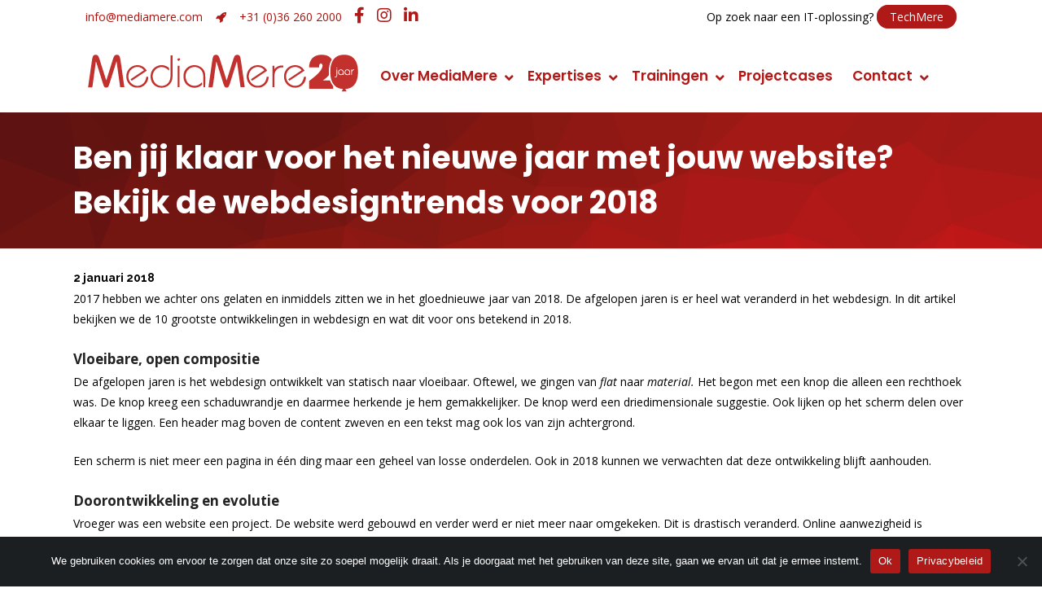

--- FILE ---
content_type: text/html; charset=UTF-8
request_url: https://www.mediamere.com/nieuws/ben-jij-klaar-voor-het-nieuwe-jaar-met-jouw-website-bekijk-de-webdesigntrends-voor-2018/
body_size: 33712
content:
<!DOCTYPE html>
<html lang="nl-NL">
<head>
	<!-- Google Tag Manager -->
<script>(function(w,d,s,l,i){w[l]=w[l]||[];w[l].push({'gtm.start':
new Date().getTime(),event:'gtm.js'});var f=d.getElementsByTagName(s)[0],
j=d.createElement(s),dl=l!='dataLayer'?'&l='+l:'';j.async=true;j.src=
'https://www.googletagmanager.com/gtm.js?id='+i+dl;f.parentNode.insertBefore(j,f);
})(window,document,'script','dataLayer','GTM-THXT3SD2');</script>
<!-- End Google Tag Manager -->
	
	<!-- Global site tag (gtag.js) - Google Analytics -->
<script async src="https://www.googletagmanager.com/gtag/js?id=G-4CMTP5482L"></script>
<script>
  window.dataLayer = window.dataLayer || [];
  function gtag(){dataLayer.push(arguments);}
  gtag('js', new Date());

  gtag('config', 'G-4CMTP5482L');
</script>
	<meta charset="UTF-8" />
	
				<meta name="viewport" content="width=device-width,initial-scale=1,user-scalable=no">
		
            
            
	<link rel="profile" href="http://gmpg.org/xfn/11" />
	<link rel="pingback" href="https://www.mediamere.com/xmlrpc.php" />

	<meta name='robots' content='index, follow, max-image-preview:large, max-snippet:-1, max-video-preview:-1' />

	<!-- This site is optimized with the Yoast SEO plugin v26.5 - https://yoast.com/wordpress/plugins/seo/ -->
	<title>Ben jij klaar voor het nieuwe jaar met jouw website? Bekijk de webdesigntrends voor 2018 - Online Marketingbureau Almere</title>
	<link rel="canonical" href="https://www.mediamere.com/nieuws/ben-jij-klaar-voor-het-nieuwe-jaar-met-jouw-website-bekijk-de-webdesigntrends-voor-2018/" />
	<meta property="og:locale" content="nl_NL" />
	<meta property="og:type" content="article" />
	<meta property="og:title" content="Ben jij klaar voor het nieuwe jaar met jouw website? Bekijk de webdesigntrends voor 2018 - Online Marketingbureau Almere" />
	<meta property="og:description" content="2017 hebben we achter ons gelaten en inmiddels zitten we in het gloednieuwe jaar van 2018. De afgelopen jaren is er heel wat veranderd in het webdesign. In dit artikel bekijken we de 10 grootste ontwikkelingen in webdesign en wat dit voor ons betekend in..." />
	<meta property="og:url" content="https://www.mediamere.com/nieuws/ben-jij-klaar-voor-het-nieuwe-jaar-met-jouw-website-bekijk-de-webdesigntrends-voor-2018/" />
	<meta property="og:site_name" content="Online Marketingbureau Almere" />
	<meta property="article:published_time" content="2018-01-02T15:05:56+00:00" />
	<meta property="article:modified_time" content="2020-09-11T12:01:24+00:00" />
	<meta name="author" content="MediaMere" />
	<meta name="twitter:card" content="summary_large_image" />
	<meta name="twitter:label1" content="Geschreven door" />
	<meta name="twitter:data1" content="MediaMere" />
	<meta name="twitter:label2" content="Geschatte leestijd" />
	<meta name="twitter:data2" content="3 minuten" />
	<script type="application/ld+json" class="yoast-schema-graph">{"@context":"https://schema.org","@graph":[{"@type":"Article","@id":"https://www.mediamere.com/nieuws/ben-jij-klaar-voor-het-nieuwe-jaar-met-jouw-website-bekijk-de-webdesigntrends-voor-2018/#article","isPartOf":{"@id":"https://www.mediamere.com/nieuws/ben-jij-klaar-voor-het-nieuwe-jaar-met-jouw-website-bekijk-de-webdesigntrends-voor-2018/"},"author":{"name":"MediaMere","@id":"https://www.mediamere.com/#/schema/person/6f03393dce7903f42ada2875741f28fd"},"headline":"Ben jij klaar voor het nieuwe jaar met jouw website? Bekijk de webdesigntrends voor 2018","datePublished":"2018-01-02T15:05:56+00:00","dateModified":"2020-09-11T12:01:24+00:00","mainEntityOfPage":{"@id":"https://www.mediamere.com/nieuws/ben-jij-klaar-voor-het-nieuwe-jaar-met-jouw-website-bekijk-de-webdesigntrends-voor-2018/"},"wordCount":628,"publisher":{"@id":"https://www.mediamere.com/#organization"},"articleSection":["Nieuws","Nieuwsberichten"],"inLanguage":"nl-NL"},{"@type":"WebPage","@id":"https://www.mediamere.com/nieuws/ben-jij-klaar-voor-het-nieuwe-jaar-met-jouw-website-bekijk-de-webdesigntrends-voor-2018/","url":"https://www.mediamere.com/nieuws/ben-jij-klaar-voor-het-nieuwe-jaar-met-jouw-website-bekijk-de-webdesigntrends-voor-2018/","name":"Ben jij klaar voor het nieuwe jaar met jouw website? Bekijk de webdesigntrends voor 2018 - Online Marketingbureau Almere","isPartOf":{"@id":"https://www.mediamere.com/#website"},"datePublished":"2018-01-02T15:05:56+00:00","dateModified":"2020-09-11T12:01:24+00:00","breadcrumb":{"@id":"https://www.mediamere.com/nieuws/ben-jij-klaar-voor-het-nieuwe-jaar-met-jouw-website-bekijk-de-webdesigntrends-voor-2018/#breadcrumb"},"inLanguage":"nl-NL","potentialAction":[{"@type":"ReadAction","target":["https://www.mediamere.com/nieuws/ben-jij-klaar-voor-het-nieuwe-jaar-met-jouw-website-bekijk-de-webdesigntrends-voor-2018/"]}]},{"@type":"BreadcrumbList","@id":"https://www.mediamere.com/nieuws/ben-jij-klaar-voor-het-nieuwe-jaar-met-jouw-website-bekijk-de-webdesigntrends-voor-2018/#breadcrumb","itemListElement":[{"@type":"ListItem","position":1,"name":"Home","item":"https://www.mediamere.com/"},{"@type":"ListItem","position":2,"name":"Ben jij klaar voor het nieuwe jaar met jouw website? Bekijk de webdesigntrends voor 2018"}]},{"@type":"WebSite","@id":"https://www.mediamere.com/#website","url":"https://www.mediamere.com/","name":"Online Marketingbureau Almere","description":"Online Marketingbureau Almere","publisher":{"@id":"https://www.mediamere.com/#organization"},"potentialAction":[{"@type":"SearchAction","target":{"@type":"EntryPoint","urlTemplate":"https://www.mediamere.com/?s={search_term_string}"},"query-input":{"@type":"PropertyValueSpecification","valueRequired":true,"valueName":"search_term_string"}}],"inLanguage":"nl-NL"},{"@type":"Organization","@id":"https://www.mediamere.com/#organization","name":"MediaMere","url":"https://www.mediamere.com/","logo":{"@type":"ImageObject","inLanguage":"nl-NL","@id":"https://www.mediamere.com/#/schema/logo/image/","url":"https://www.mediamere.com/wp-content/uploads/2020/05/LogoMediaMere.png","contentUrl":"https://www.mediamere.com/wp-content/uploads/2020/05/LogoMediaMere.png","width":2008,"height":591,"caption":"MediaMere"},"image":{"@id":"https://www.mediamere.com/#/schema/logo/image/"}},{"@type":"Person","@id":"https://www.mediamere.com/#/schema/person/6f03393dce7903f42ada2875741f28fd","name":"MediaMere","image":{"@type":"ImageObject","inLanguage":"nl-NL","@id":"https://www.mediamere.com/#/schema/person/image/","url":"https://secure.gravatar.com/avatar/ba6b9d174d88b7ef9246810f89c39b8dc66b9c8ccb4bb3cebe85cedf33626e9b?s=96&d=mm&r=g","contentUrl":"https://secure.gravatar.com/avatar/ba6b9d174d88b7ef9246810f89c39b8dc66b9c8ccb4bb3cebe85cedf33626e9b?s=96&d=mm&r=g","caption":"MediaMere"},"url":"https://www.mediamere.com/author/mediamere/"}]}</script>
	<!-- / Yoast SEO plugin. -->


<link rel='dns-prefetch' href='//maps.googleapis.com' />
<link rel='dns-prefetch' href='//www.google.com' />
<link rel='dns-prefetch' href='//fonts.googleapis.com' />
<link rel="alternate" type="application/rss+xml" title="Online Marketingbureau Almere &raquo; feed" href="https://www.mediamere.com/feed/" />
<link rel="alternate" title="oEmbed (JSON)" type="application/json+oembed" href="https://www.mediamere.com/wp-json/oembed/1.0/embed?url=https%3A%2F%2Fwww.mediamere.com%2Fnieuws%2Fben-jij-klaar-voor-het-nieuwe-jaar-met-jouw-website-bekijk-de-webdesigntrends-voor-2018%2F" />
<link rel="alternate" title="oEmbed (XML)" type="text/xml+oembed" href="https://www.mediamere.com/wp-json/oembed/1.0/embed?url=https%3A%2F%2Fwww.mediamere.com%2Fnieuws%2Fben-jij-klaar-voor-het-nieuwe-jaar-met-jouw-website-bekijk-de-webdesigntrends-voor-2018%2F&#038;format=xml" />
<style id='wp-img-auto-sizes-contain-inline-css' type='text/css'>
img:is([sizes=auto i],[sizes^="auto," i]){contain-intrinsic-size:3000px 1500px}
/*# sourceURL=wp-img-auto-sizes-contain-inline-css */
</style>
<link rel='stylesheet' id='sbi_styles-css' href='https://www.mediamere.com/wp-content/plugins/instagram-feed/css/sbi-styles.min.css?ver=6.10.0' type='text/css' media='all' />
<style id='wp-emoji-styles-inline-css' type='text/css'>

	img.wp-smiley, img.emoji {
		display: inline !important;
		border: none !important;
		box-shadow: none !important;
		height: 1em !important;
		width: 1em !important;
		margin: 0 0.07em !important;
		vertical-align: -0.1em !important;
		background: none !important;
		padding: 0 !important;
	}
/*# sourceURL=wp-emoji-styles-inline-css */
</style>
<style id='wp-block-library-inline-css' type='text/css'>
:root{--wp-block-synced-color:#7a00df;--wp-block-synced-color--rgb:122,0,223;--wp-bound-block-color:var(--wp-block-synced-color);--wp-editor-canvas-background:#ddd;--wp-admin-theme-color:#007cba;--wp-admin-theme-color--rgb:0,124,186;--wp-admin-theme-color-darker-10:#006ba1;--wp-admin-theme-color-darker-10--rgb:0,107,160.5;--wp-admin-theme-color-darker-20:#005a87;--wp-admin-theme-color-darker-20--rgb:0,90,135;--wp-admin-border-width-focus:2px}@media (min-resolution:192dpi){:root{--wp-admin-border-width-focus:1.5px}}.wp-element-button{cursor:pointer}:root .has-very-light-gray-background-color{background-color:#eee}:root .has-very-dark-gray-background-color{background-color:#313131}:root .has-very-light-gray-color{color:#eee}:root .has-very-dark-gray-color{color:#313131}:root .has-vivid-green-cyan-to-vivid-cyan-blue-gradient-background{background:linear-gradient(135deg,#00d084,#0693e3)}:root .has-purple-crush-gradient-background{background:linear-gradient(135deg,#34e2e4,#4721fb 50%,#ab1dfe)}:root .has-hazy-dawn-gradient-background{background:linear-gradient(135deg,#faaca8,#dad0ec)}:root .has-subdued-olive-gradient-background{background:linear-gradient(135deg,#fafae1,#67a671)}:root .has-atomic-cream-gradient-background{background:linear-gradient(135deg,#fdd79a,#004a59)}:root .has-nightshade-gradient-background{background:linear-gradient(135deg,#330968,#31cdcf)}:root .has-midnight-gradient-background{background:linear-gradient(135deg,#020381,#2874fc)}:root{--wp--preset--font-size--normal:16px;--wp--preset--font-size--huge:42px}.has-regular-font-size{font-size:1em}.has-larger-font-size{font-size:2.625em}.has-normal-font-size{font-size:var(--wp--preset--font-size--normal)}.has-huge-font-size{font-size:var(--wp--preset--font-size--huge)}.has-text-align-center{text-align:center}.has-text-align-left{text-align:left}.has-text-align-right{text-align:right}.has-fit-text{white-space:nowrap!important}#end-resizable-editor-section{display:none}.aligncenter{clear:both}.items-justified-left{justify-content:flex-start}.items-justified-center{justify-content:center}.items-justified-right{justify-content:flex-end}.items-justified-space-between{justify-content:space-between}.screen-reader-text{border:0;clip-path:inset(50%);height:1px;margin:-1px;overflow:hidden;padding:0;position:absolute;width:1px;word-wrap:normal!important}.screen-reader-text:focus{background-color:#ddd;clip-path:none;color:#444;display:block;font-size:1em;height:auto;left:5px;line-height:normal;padding:15px 23px 14px;text-decoration:none;top:5px;width:auto;z-index:100000}html :where(.has-border-color){border-style:solid}html :where([style*=border-top-color]){border-top-style:solid}html :where([style*=border-right-color]){border-right-style:solid}html :where([style*=border-bottom-color]){border-bottom-style:solid}html :where([style*=border-left-color]){border-left-style:solid}html :where([style*=border-width]){border-style:solid}html :where([style*=border-top-width]){border-top-style:solid}html :where([style*=border-right-width]){border-right-style:solid}html :where([style*=border-bottom-width]){border-bottom-style:solid}html :where([style*=border-left-width]){border-left-style:solid}html :where(img[class*=wp-image-]){height:auto;max-width:100%}:where(figure){margin:0 0 1em}html :where(.is-position-sticky){--wp-admin--admin-bar--position-offset:var(--wp-admin--admin-bar--height,0px)}@media screen and (max-width:600px){html :where(.is-position-sticky){--wp-admin--admin-bar--position-offset:0px}}

/*# sourceURL=wp-block-library-inline-css */
</style><style id='global-styles-inline-css' type='text/css'>
:root{--wp--preset--aspect-ratio--square: 1;--wp--preset--aspect-ratio--4-3: 4/3;--wp--preset--aspect-ratio--3-4: 3/4;--wp--preset--aspect-ratio--3-2: 3/2;--wp--preset--aspect-ratio--2-3: 2/3;--wp--preset--aspect-ratio--16-9: 16/9;--wp--preset--aspect-ratio--9-16: 9/16;--wp--preset--color--black: #000000;--wp--preset--color--cyan-bluish-gray: #abb8c3;--wp--preset--color--white: #ffffff;--wp--preset--color--pale-pink: #f78da7;--wp--preset--color--vivid-red: #cf2e2e;--wp--preset--color--luminous-vivid-orange: #ff6900;--wp--preset--color--luminous-vivid-amber: #fcb900;--wp--preset--color--light-green-cyan: #7bdcb5;--wp--preset--color--vivid-green-cyan: #00d084;--wp--preset--color--pale-cyan-blue: #8ed1fc;--wp--preset--color--vivid-cyan-blue: #0693e3;--wp--preset--color--vivid-purple: #9b51e0;--wp--preset--gradient--vivid-cyan-blue-to-vivid-purple: linear-gradient(135deg,rgb(6,147,227) 0%,rgb(155,81,224) 100%);--wp--preset--gradient--light-green-cyan-to-vivid-green-cyan: linear-gradient(135deg,rgb(122,220,180) 0%,rgb(0,208,130) 100%);--wp--preset--gradient--luminous-vivid-amber-to-luminous-vivid-orange: linear-gradient(135deg,rgb(252,185,0) 0%,rgb(255,105,0) 100%);--wp--preset--gradient--luminous-vivid-orange-to-vivid-red: linear-gradient(135deg,rgb(255,105,0) 0%,rgb(207,46,46) 100%);--wp--preset--gradient--very-light-gray-to-cyan-bluish-gray: linear-gradient(135deg,rgb(238,238,238) 0%,rgb(169,184,195) 100%);--wp--preset--gradient--cool-to-warm-spectrum: linear-gradient(135deg,rgb(74,234,220) 0%,rgb(151,120,209) 20%,rgb(207,42,186) 40%,rgb(238,44,130) 60%,rgb(251,105,98) 80%,rgb(254,248,76) 100%);--wp--preset--gradient--blush-light-purple: linear-gradient(135deg,rgb(255,206,236) 0%,rgb(152,150,240) 100%);--wp--preset--gradient--blush-bordeaux: linear-gradient(135deg,rgb(254,205,165) 0%,rgb(254,45,45) 50%,rgb(107,0,62) 100%);--wp--preset--gradient--luminous-dusk: linear-gradient(135deg,rgb(255,203,112) 0%,rgb(199,81,192) 50%,rgb(65,88,208) 100%);--wp--preset--gradient--pale-ocean: linear-gradient(135deg,rgb(255,245,203) 0%,rgb(182,227,212) 50%,rgb(51,167,181) 100%);--wp--preset--gradient--electric-grass: linear-gradient(135deg,rgb(202,248,128) 0%,rgb(113,206,126) 100%);--wp--preset--gradient--midnight: linear-gradient(135deg,rgb(2,3,129) 0%,rgb(40,116,252) 100%);--wp--preset--font-size--small: 13px;--wp--preset--font-size--medium: 20px;--wp--preset--font-size--large: 36px;--wp--preset--font-size--x-large: 42px;--wp--preset--spacing--20: 0.44rem;--wp--preset--spacing--30: 0.67rem;--wp--preset--spacing--40: 1rem;--wp--preset--spacing--50: 1.5rem;--wp--preset--spacing--60: 2.25rem;--wp--preset--spacing--70: 3.38rem;--wp--preset--spacing--80: 5.06rem;--wp--preset--shadow--natural: 6px 6px 9px rgba(0, 0, 0, 0.2);--wp--preset--shadow--deep: 12px 12px 50px rgba(0, 0, 0, 0.4);--wp--preset--shadow--sharp: 6px 6px 0px rgba(0, 0, 0, 0.2);--wp--preset--shadow--outlined: 6px 6px 0px -3px rgb(255, 255, 255), 6px 6px rgb(0, 0, 0);--wp--preset--shadow--crisp: 6px 6px 0px rgb(0, 0, 0);}:where(.is-layout-flex){gap: 0.5em;}:where(.is-layout-grid){gap: 0.5em;}body .is-layout-flex{display: flex;}.is-layout-flex{flex-wrap: wrap;align-items: center;}.is-layout-flex > :is(*, div){margin: 0;}body .is-layout-grid{display: grid;}.is-layout-grid > :is(*, div){margin: 0;}:where(.wp-block-columns.is-layout-flex){gap: 2em;}:where(.wp-block-columns.is-layout-grid){gap: 2em;}:where(.wp-block-post-template.is-layout-flex){gap: 1.25em;}:where(.wp-block-post-template.is-layout-grid){gap: 1.25em;}.has-black-color{color: var(--wp--preset--color--black) !important;}.has-cyan-bluish-gray-color{color: var(--wp--preset--color--cyan-bluish-gray) !important;}.has-white-color{color: var(--wp--preset--color--white) !important;}.has-pale-pink-color{color: var(--wp--preset--color--pale-pink) !important;}.has-vivid-red-color{color: var(--wp--preset--color--vivid-red) !important;}.has-luminous-vivid-orange-color{color: var(--wp--preset--color--luminous-vivid-orange) !important;}.has-luminous-vivid-amber-color{color: var(--wp--preset--color--luminous-vivid-amber) !important;}.has-light-green-cyan-color{color: var(--wp--preset--color--light-green-cyan) !important;}.has-vivid-green-cyan-color{color: var(--wp--preset--color--vivid-green-cyan) !important;}.has-pale-cyan-blue-color{color: var(--wp--preset--color--pale-cyan-blue) !important;}.has-vivid-cyan-blue-color{color: var(--wp--preset--color--vivid-cyan-blue) !important;}.has-vivid-purple-color{color: var(--wp--preset--color--vivid-purple) !important;}.has-black-background-color{background-color: var(--wp--preset--color--black) !important;}.has-cyan-bluish-gray-background-color{background-color: var(--wp--preset--color--cyan-bluish-gray) !important;}.has-white-background-color{background-color: var(--wp--preset--color--white) !important;}.has-pale-pink-background-color{background-color: var(--wp--preset--color--pale-pink) !important;}.has-vivid-red-background-color{background-color: var(--wp--preset--color--vivid-red) !important;}.has-luminous-vivid-orange-background-color{background-color: var(--wp--preset--color--luminous-vivid-orange) !important;}.has-luminous-vivid-amber-background-color{background-color: var(--wp--preset--color--luminous-vivid-amber) !important;}.has-light-green-cyan-background-color{background-color: var(--wp--preset--color--light-green-cyan) !important;}.has-vivid-green-cyan-background-color{background-color: var(--wp--preset--color--vivid-green-cyan) !important;}.has-pale-cyan-blue-background-color{background-color: var(--wp--preset--color--pale-cyan-blue) !important;}.has-vivid-cyan-blue-background-color{background-color: var(--wp--preset--color--vivid-cyan-blue) !important;}.has-vivid-purple-background-color{background-color: var(--wp--preset--color--vivid-purple) !important;}.has-black-border-color{border-color: var(--wp--preset--color--black) !important;}.has-cyan-bluish-gray-border-color{border-color: var(--wp--preset--color--cyan-bluish-gray) !important;}.has-white-border-color{border-color: var(--wp--preset--color--white) !important;}.has-pale-pink-border-color{border-color: var(--wp--preset--color--pale-pink) !important;}.has-vivid-red-border-color{border-color: var(--wp--preset--color--vivid-red) !important;}.has-luminous-vivid-orange-border-color{border-color: var(--wp--preset--color--luminous-vivid-orange) !important;}.has-luminous-vivid-amber-border-color{border-color: var(--wp--preset--color--luminous-vivid-amber) !important;}.has-light-green-cyan-border-color{border-color: var(--wp--preset--color--light-green-cyan) !important;}.has-vivid-green-cyan-border-color{border-color: var(--wp--preset--color--vivid-green-cyan) !important;}.has-pale-cyan-blue-border-color{border-color: var(--wp--preset--color--pale-cyan-blue) !important;}.has-vivid-cyan-blue-border-color{border-color: var(--wp--preset--color--vivid-cyan-blue) !important;}.has-vivid-purple-border-color{border-color: var(--wp--preset--color--vivid-purple) !important;}.has-vivid-cyan-blue-to-vivid-purple-gradient-background{background: var(--wp--preset--gradient--vivid-cyan-blue-to-vivid-purple) !important;}.has-light-green-cyan-to-vivid-green-cyan-gradient-background{background: var(--wp--preset--gradient--light-green-cyan-to-vivid-green-cyan) !important;}.has-luminous-vivid-amber-to-luminous-vivid-orange-gradient-background{background: var(--wp--preset--gradient--luminous-vivid-amber-to-luminous-vivid-orange) !important;}.has-luminous-vivid-orange-to-vivid-red-gradient-background{background: var(--wp--preset--gradient--luminous-vivid-orange-to-vivid-red) !important;}.has-very-light-gray-to-cyan-bluish-gray-gradient-background{background: var(--wp--preset--gradient--very-light-gray-to-cyan-bluish-gray) !important;}.has-cool-to-warm-spectrum-gradient-background{background: var(--wp--preset--gradient--cool-to-warm-spectrum) !important;}.has-blush-light-purple-gradient-background{background: var(--wp--preset--gradient--blush-light-purple) !important;}.has-blush-bordeaux-gradient-background{background: var(--wp--preset--gradient--blush-bordeaux) !important;}.has-luminous-dusk-gradient-background{background: var(--wp--preset--gradient--luminous-dusk) !important;}.has-pale-ocean-gradient-background{background: var(--wp--preset--gradient--pale-ocean) !important;}.has-electric-grass-gradient-background{background: var(--wp--preset--gradient--electric-grass) !important;}.has-midnight-gradient-background{background: var(--wp--preset--gradient--midnight) !important;}.has-small-font-size{font-size: var(--wp--preset--font-size--small) !important;}.has-medium-font-size{font-size: var(--wp--preset--font-size--medium) !important;}.has-large-font-size{font-size: var(--wp--preset--font-size--large) !important;}.has-x-large-font-size{font-size: var(--wp--preset--font-size--x-large) !important;}
/*# sourceURL=global-styles-inline-css */
</style>

<style id='classic-theme-styles-inline-css' type='text/css'>
/*! This file is auto-generated */
.wp-block-button__link{color:#fff;background-color:#32373c;border-radius:9999px;box-shadow:none;text-decoration:none;padding:calc(.667em + 2px) calc(1.333em + 2px);font-size:1.125em}.wp-block-file__button{background:#32373c;color:#fff;text-decoration:none}
/*# sourceURL=/wp-includes/css/classic-themes.min.css */
</style>
<link rel='stylesheet' id='cookie-notice-front-css' href='https://www.mediamere.com/wp-content/plugins/cookie-notice/css/front.min.css?ver=2.5.10' type='text/css' media='all' />
<link rel='stylesheet' id='rs-plugin-settings-css' href='https://www.mediamere.com/wp-content/plugins/revslider/public/assets/css/rs6.css?ver=6.0.9' type='text/css' media='all' />
<style id='rs-plugin-settings-inline-css' type='text/css'>
#rs-demo-id {}
/*# sourceURL=rs-plugin-settings-inline-css */
</style>
<link rel='stylesheet' id='ubermenu-montserrat-css' href='//fonts.googleapis.com/css?family=Montserrat%3A%2C300%2C400%2C700&#038;ver=6.9' type='text/css' media='all' />
<link rel='stylesheet' id='mediaelement-css' href='https://www.mediamere.com/wp-includes/js/mediaelement/mediaelementplayer-legacy.min.css?ver=4.2.17' type='text/css' media='all' />
<link rel='stylesheet' id='wp-mediaelement-css' href='https://www.mediamere.com/wp-includes/js/mediaelement/wp-mediaelement.min.css?ver=6.9' type='text/css' media='all' />
<link rel='stylesheet' id='bridge-default-style-css' href='https://www.mediamere.com/wp-content/themes/bridge/style.css?ver=6.9' type='text/css' media='all' />
<link rel='stylesheet' id='bridge-qode-font_awesome-css' href='https://www.mediamere.com/wp-content/themes/bridge/css/font-awesome/css/font-awesome.min.css?ver=6.9' type='text/css' media='all' />
<link rel='stylesheet' id='bridge-qode-font_elegant-css' href='https://www.mediamere.com/wp-content/themes/bridge/css/elegant-icons/style.min.css?ver=6.9' type='text/css' media='all' />
<link rel='stylesheet' id='bridge-qode-linea_icons-css' href='https://www.mediamere.com/wp-content/themes/bridge/css/linea-icons/style.css?ver=6.9' type='text/css' media='all' />
<link rel='stylesheet' id='bridge-qode-dripicons-css' href='https://www.mediamere.com/wp-content/themes/bridge/css/dripicons/dripicons.css?ver=6.9' type='text/css' media='all' />
<link rel='stylesheet' id='bridge-stylesheet-css' href='https://www.mediamere.com/wp-content/themes/bridge/css/stylesheet.min.css?ver=6.9' type='text/css' media='all' />
<style id='bridge-stylesheet-inline-css' type='text/css'>
   .postid-3545.disabled_footer_top .footer_top_holder, .postid-3545.disabled_footer_bottom .footer_bottom_holder { display: none;}


/*# sourceURL=bridge-stylesheet-inline-css */
</style>
<link rel='stylesheet' id='bridge-print-css' href='https://www.mediamere.com/wp-content/themes/bridge/css/print.css?ver=6.9' type='text/css' media='all' />
<link rel='stylesheet' id='bridge-style-dynamic-css' href='https://www.mediamere.com/wp-content/themes/bridge/css/style_dynamic.css?ver=1749022623' type='text/css' media='all' />
<link rel='stylesheet' id='bridge-responsive-css' href='https://www.mediamere.com/wp-content/themes/bridge/css/responsive.min.css?ver=6.9' type='text/css' media='all' />
<link rel='stylesheet' id='bridge-style-dynamic-responsive-css' href='https://www.mediamere.com/wp-content/themes/bridge/css/style_dynamic_responsive.css?ver=1749022623' type='text/css' media='all' />
<style id='bridge-style-dynamic-responsive-inline-css' type='text/css'>
.highlight{
    display: inline-block;
    position: relative;
}

.highlight:after {
    content: ' ';
    position: absolute;
    left: 0;
    bottom: 0;
    display: block;
    background-color: #ffdc39;
    width: 100%;
    height: 0.5em;
    z-index:-1;
}

.subtitle{
    width: 60%;
    margin: 0 auto;
}
.footer_bottom p {color: #fff;}
.footer_top h5{
margin-bottom: 0px;
}

@media only screen and (min-width: 1000px){
footer .qode-instagram-feed{
padding-right: 25%;
}
}

@media only screen and (max-width: 768px){
    .qbutton.big_large_full_width{
        padding: 0;
    }
}

.header_inner_right .icon_text_inner{
    padding: 0;
}

.header_inner_right .q_icon_with_title .icon_title_holder{
    margin: 0;
}

.header_inner_right .widget_custom_html{
    display: inline-block;
}

.header_inner_right .widget_custom_html:first-child{
    position: relative;
    top: 5px;
    margin-right: 10px
}

.header_inner_right .widget_custom_html:nth-child(2){
    position: relative;
    top: -9px;
}

.header_inner_right .widget_custom_html .q_icon_with_title .icon_title_holder .icon_holder>span{
    top: 7px;
}

.header_inner_right .widget_custom_html .q_icon_with_title .icon_text_holder h5.icon_title{
    font-size: 19px;
    letter-spacing: 0;
}

.q_elements_holder.eh-with-shadow{
    box-shadow: -3px 0px 15px 1px rgba(0, 0, 0, 0.08);
}

header.sticky.sticky_animate .header_inner_right .q_icon_with_title .icon_holder  i, header.sticky.sticky_animate .header_inner_right .q_icon_with_title .icon_title{
    color: #222!important;
}

@media only screen and (max-width: 768px){
.subtitle{
display: none;
}
}

@media only screen and (max-width: 600px){
.title.title_size_medium h1{
font-size: 45px;
}
}
/*# sourceURL=bridge-style-dynamic-responsive-inline-css */
</style>
<link rel='stylesheet' id='js_composer_front-css' href='https://www.mediamere.com/wp-content/plugins/js_composer/assets/css/js_composer.min.css?ver=8.7.2' type='text/css' media='all' />
<link rel='stylesheet' id='bridge-style-handle-google-fonts-css' href='https://fonts.googleapis.com/css?family=Raleway%3A100%2C200%2C300%2C400%2C500%2C600%2C700%2C800%2C900%2C300italic%2C400italic%2C700italic%7CPoppins%3A100%2C200%2C300%2C400%2C500%2C600%2C700%2C800%2C900%2C300italic%2C400italic%2C700italic%7COpen+Sans%3A100%2C200%2C300%2C400%2C500%2C600%2C700%2C800%2C900%2C300italic%2C400italic%2C700italic&#038;subset=latin%2Clatin-ext&#038;ver=1.0.0' type='text/css' media='all' />
<link rel='stylesheet' id='ubermenu-css' href='https://www.mediamere.com/wp-content/plugins/ubermenu/pro/assets/css/ubermenu.min.css?ver=3.6.1' type='text/css' media='all' />
<link rel='stylesheet' id='ubermenu-minimal-css' href='https://www.mediamere.com/wp-content/plugins/ubermenu/assets/css/skins/minimal.css?ver=6.9' type='text/css' media='all' />
<link rel='stylesheet' id='ubermenu-font-awesome-all-css' href='https://www.mediamere.com/wp-content/plugins/ubermenu/assets/fontawesome/css/all.min.css?ver=6.9' type='text/css' media='all' />
<script type="text/javascript" id="cookie-notice-front-js-before">
/* <![CDATA[ */
var cnArgs = {"ajaxUrl":"https:\/\/www.mediamere.com\/wp-admin\/admin-ajax.php","nonce":"6f4418e5d2","hideEffect":"fade","position":"bottom","onScroll":false,"onScrollOffset":100,"onClick":false,"cookieName":"cookie_notice_accepted","cookieTime":2592000,"cookieTimeRejected":2592000,"globalCookie":false,"redirection":false,"cache":true,"revokeCookies":false,"revokeCookiesOpt":"automatic"};

//# sourceURL=cookie-notice-front-js-before
/* ]]> */
</script>
<script type="text/javascript" src="https://www.mediamere.com/wp-content/plugins/cookie-notice/js/front.min.js?ver=2.5.10" id="cookie-notice-front-js"></script>
<script type="text/javascript" src="https://www.mediamere.com/wp-includes/js/jquery/jquery.min.js?ver=3.7.1" id="jquery-core-js"></script>
<script type="text/javascript" src="https://www.mediamere.com/wp-includes/js/jquery/jquery-migrate.min.js?ver=3.4.1" id="jquery-migrate-js"></script>
<script type="text/javascript" src="https://www.mediamere.com/wp-content/plugins/revslider/public/assets/js/revolution.tools.min.js?ver=6.0" id="tp-tools-js"></script>
<script type="text/javascript" src="https://www.mediamere.com/wp-content/plugins/revslider/public/assets/js/rs6.min.js?ver=6.0.9" id="revmin-js"></script>
<script></script><link rel="https://api.w.org/" href="https://www.mediamere.com/wp-json/" /><link rel="alternate" title="JSON" type="application/json" href="https://www.mediamere.com/wp-json/wp/v2/posts/3545" /><link rel="EditURI" type="application/rsd+xml" title="RSD" href="https://www.mediamere.com/xmlrpc.php?rsd" />
<meta name="generator" content="WordPress 6.9" />
<link rel='shortlink' href='https://www.mediamere.com/?p=3545' />
<style id="ubermenu-custom-generated-css">
/** Font Awesome 4 Compatibility **/
.fa{font-style:normal;font-variant:normal;font-weight:normal;font-family:FontAwesome;}

/** UberMenu Custom Menu Styles (Customizer) **/
/* main */
 .ubermenu.ubermenu-main { background:none; border:none; box-shadow:none; }
 .ubermenu.ubermenu-main .ubermenu-item-level-0 > .ubermenu-target { border:none; box-shadow:none; }
 .ubermenu.ubermenu-main.ubermenu-horizontal .ubermenu-submenu-drop.ubermenu-submenu-align-left_edge_bar, .ubermenu.ubermenu-main.ubermenu-horizontal .ubermenu-submenu-drop.ubermenu-submenu-align-full_width { left:0; }
 .ubermenu.ubermenu-main.ubermenu-horizontal .ubermenu-item-level-0.ubermenu-active > .ubermenu-submenu-drop, .ubermenu.ubermenu-main.ubermenu-horizontal:not(.ubermenu-transition-shift) .ubermenu-item-level-0 > .ubermenu-submenu-drop { margin-top:0; }
 .ubermenu-main .ubermenu-item-level-0 > .ubermenu-target { font-size:17px; text-transform:none; color:#af1917; }
 .ubermenu-main .ubermenu-nav .ubermenu-item.ubermenu-item-level-0 > .ubermenu-target { font-weight:600; }
 .ubermenu.ubermenu-main .ubermenu-item-level-0:hover > .ubermenu-target, .ubermenu-main .ubermenu-item-level-0.ubermenu-active > .ubermenu-target { color:#af1917; }
 .ubermenu-main .ubermenu-item-level-0.ubermenu-current-menu-item > .ubermenu-target, .ubermenu-main .ubermenu-item-level-0.ubermenu-current-menu-parent > .ubermenu-target, .ubermenu-main .ubermenu-item-level-0.ubermenu-current-menu-ancestor > .ubermenu-target { color:#af1917; }
 .ubermenu-main .ubermenu-submenu .ubermenu-item-header > .ubermenu-target, .ubermenu-main .ubermenu-tab > .ubermenu-target { font-size:15px; }
 .ubermenu-main .ubermenu-submenu .ubermenu-item-header > .ubermenu-target { color:#b0110c; }
 .ubermenu-main .ubermenu-nav .ubermenu-submenu .ubermenu-item-header > .ubermenu-target { font-weight:600; }
 .ubermenu-main .ubermenu-submenu .ubermenu-item-header.ubermenu-has-submenu-stack > .ubermenu-target { border:none; }
 .ubermenu-main .ubermenu-submenu-type-stack { padding-top:0; }
 .ubermenu-main .ubermenu-item-normal > .ubermenu-target { color:#474747; font-size:13px; font-weight:400; }
 .ubermenu.ubermenu-main .ubermenu-item-normal > .ubermenu-target:hover, .ubermenu.ubermenu-main .ubermenu-item-normal.ubermenu-active > .ubermenu-target { color:#b0110c; }
 .ubermenu-main .ubermenu-item-normal.ubermenu-current-menu-item > .ubermenu-target { color:#b0110c; }
 .ubermenu-main .ubermenu-target > .ubermenu-target-description { font-size:14px; text-transform:none; }
 .ubermenu-main, .ubermenu-main .ubermenu-target, .ubermenu-main .ubermenu-nav .ubermenu-item-level-0 .ubermenu-target, .ubermenu-main div, .ubermenu-main p, .ubermenu-main input { font-family:'Montserrat', sans-serif; }


/** UberMenu Custom Menu Item Styles (Menu Item Settings) **/
/* 9927 */   .ubermenu .ubermenu-item-9927 > .ubermenu-target.ubermenu-item-layout-image_left > .ubermenu-target-text { padding-left:30px; }
/* 9938 */   .ubermenu .ubermenu-item-9938 > .ubermenu-target.ubermenu-item-layout-image_left > .ubermenu-target-text { padding-left:30px; }
/* 9949 */   .ubermenu .ubermenu-item-9949 > .ubermenu-target.ubermenu-item-layout-image_left > .ubermenu-target-text { padding-left:30px; }
/* 9973 */   .ubermenu .ubermenu-item-9973 > .ubermenu-target.ubermenu-item-layout-image_left > .ubermenu-target-text { padding-left:30px; }
/* 9989 */   .ubermenu .ubermenu-item-9989 > .ubermenu-target.ubermenu-item-layout-image_left > .ubermenu-target-text { padding-left:30px; }
/* 9994 */   .ubermenu .ubermenu-item-9994 > .ubermenu-target.ubermenu-item-layout-image_left > .ubermenu-target-text { padding-left:30px; }
/* 10019 */  .ubermenu .ubermenu-item-10019 > .ubermenu-target.ubermenu-item-layout-image_left > .ubermenu-target-text { padding-left:30px; }
/* 10017 */  .ubermenu .ubermenu-item-10017 > .ubermenu-target.ubermenu-item-layout-image_left > .ubermenu-target-text { padding-left:30px; }
/* 9933 */   .ubermenu .ubermenu-item-9933 > .ubermenu-target.ubermenu-item-layout-image_left > .ubermenu-target-text { padding-left:30px; }
/* 10306 */  .ubermenu .ubermenu-item-10306 > .ubermenu-target.ubermenu-item-layout-image_left > .ubermenu-target-text { padding-left:30px; }
/* 9951 */   .ubermenu .ubermenu-item-9951 > .ubermenu-target.ubermenu-item-layout-image_left > .ubermenu-target-text { padding-left:30px; }
/* 10314 */  .ubermenu .ubermenu-item-10314 > .ubermenu-target.ubermenu-item-layout-image_left > .ubermenu-target-text { padding-left:30px; }
/* 10559 */  .ubermenu .ubermenu-item.ubermenu-item-10559 > .ubermenu-target { color:#af1917; }
             .ubermenu .ubermenu-item.ubermenu-item-10559.ubermenu-active > .ubermenu-target, .ubermenu .ubermenu-item.ubermenu-item-10559:hover > .ubermenu-target, .ubermenu .ubermenu-submenu .ubermenu-item.ubermenu-item-10559.ubermenu-active > .ubermenu-target, .ubermenu .ubermenu-submenu .ubermenu-item.ubermenu-item-10559:hover > .ubermenu-target { color:#af1917; }
             .ubermenu .ubermenu-item.ubermenu-item-10559.ubermenu-current-menu-item > .ubermenu-target,.ubermenu .ubermenu-item.ubermenu-item-10559.ubermenu-current-menu-ancestor > .ubermenu-target { color:#af1917; }
/* 10560 */  .ubermenu .ubermenu-item.ubermenu-item-10560 > .ubermenu-target { color:#af1917; }
             .ubermenu .ubermenu-item.ubermenu-item-10560.ubermenu-active > .ubermenu-target, .ubermenu .ubermenu-item.ubermenu-item-10560:hover > .ubermenu-target, .ubermenu .ubermenu-submenu .ubermenu-item.ubermenu-item-10560.ubermenu-active > .ubermenu-target, .ubermenu .ubermenu-submenu .ubermenu-item.ubermenu-item-10560:hover > .ubermenu-target { color:#af1917; }
             .ubermenu .ubermenu-item.ubermenu-item-10560.ubermenu-current-menu-item > .ubermenu-target,.ubermenu .ubermenu-item.ubermenu-item-10560.ubermenu-current-menu-ancestor > .ubermenu-target { color:#af1917; }
/* 10561 */  .ubermenu .ubermenu-item.ubermenu-item-10561 > .ubermenu-target { color:#af1917; }
             .ubermenu .ubermenu-item.ubermenu-item-10561.ubermenu-active > .ubermenu-target, .ubermenu .ubermenu-item.ubermenu-item-10561:hover > .ubermenu-target, .ubermenu .ubermenu-submenu .ubermenu-item.ubermenu-item-10561.ubermenu-active > .ubermenu-target, .ubermenu .ubermenu-submenu .ubermenu-item.ubermenu-item-10561:hover > .ubermenu-target { color:#af1917; }
             .ubermenu .ubermenu-item.ubermenu-item-10561.ubermenu-current-menu-item > .ubermenu-target,.ubermenu .ubermenu-item.ubermenu-item-10561.ubermenu-current-menu-ancestor > .ubermenu-target { color:#af1917; }
/* 10562 */  .ubermenu .ubermenu-item.ubermenu-item-10562 > .ubermenu-target { color:#af1917; }
             .ubermenu .ubermenu-item.ubermenu-item-10562.ubermenu-active > .ubermenu-target, .ubermenu .ubermenu-item.ubermenu-item-10562:hover > .ubermenu-target, .ubermenu .ubermenu-submenu .ubermenu-item.ubermenu-item-10562.ubermenu-active > .ubermenu-target, .ubermenu .ubermenu-submenu .ubermenu-item.ubermenu-item-10562:hover > .ubermenu-target { color:#af1917; }
             .ubermenu .ubermenu-item.ubermenu-item-10562.ubermenu-current-menu-item > .ubermenu-target,.ubermenu .ubermenu-item.ubermenu-item-10562.ubermenu-current-menu-ancestor > .ubermenu-target { color:#af1917; }
/* 10563 */  .ubermenu .ubermenu-item.ubermenu-item-10563 > .ubermenu-target { color:#af1917; }
             .ubermenu .ubermenu-item.ubermenu-item-10563.ubermenu-active > .ubermenu-target, .ubermenu .ubermenu-item.ubermenu-item-10563:hover > .ubermenu-target, .ubermenu .ubermenu-submenu .ubermenu-item.ubermenu-item-10563.ubermenu-active > .ubermenu-target, .ubermenu .ubermenu-submenu .ubermenu-item.ubermenu-item-10563:hover > .ubermenu-target { color:#af1917; }
             .ubermenu .ubermenu-item.ubermenu-item-10563.ubermenu-current-menu-item > .ubermenu-target,.ubermenu .ubermenu-item.ubermenu-item-10563.ubermenu-current-menu-ancestor > .ubermenu-target { color:#af1917; }
/* 10564 */  .ubermenu .ubermenu-item.ubermenu-item-10564 > .ubermenu-target { color:#af1917; }
             .ubermenu .ubermenu-item.ubermenu-item-10564.ubermenu-active > .ubermenu-target, .ubermenu .ubermenu-item.ubermenu-item-10564:hover > .ubermenu-target, .ubermenu .ubermenu-submenu .ubermenu-item.ubermenu-item-10564.ubermenu-active > .ubermenu-target, .ubermenu .ubermenu-submenu .ubermenu-item.ubermenu-item-10564:hover > .ubermenu-target { color:#af1917; }
             .ubermenu .ubermenu-item.ubermenu-item-10564.ubermenu-current-menu-item > .ubermenu-target,.ubermenu .ubermenu-item.ubermenu-item-10564.ubermenu-current-menu-ancestor > .ubermenu-target { color:#af1917; }
/* 10565 */  .ubermenu .ubermenu-item.ubermenu-item-10565 > .ubermenu-target { color:#af1917; }
             .ubermenu .ubermenu-item.ubermenu-item-10565.ubermenu-active > .ubermenu-target, .ubermenu .ubermenu-item.ubermenu-item-10565:hover > .ubermenu-target, .ubermenu .ubermenu-submenu .ubermenu-item.ubermenu-item-10565.ubermenu-active > .ubermenu-target, .ubermenu .ubermenu-submenu .ubermenu-item.ubermenu-item-10565:hover > .ubermenu-target { color:#af1917; }
             .ubermenu .ubermenu-item.ubermenu-item-10565.ubermenu-current-menu-item > .ubermenu-target,.ubermenu .ubermenu-item.ubermenu-item-10565.ubermenu-current-menu-ancestor > .ubermenu-target { color:#af1917; }
/* 10566 */  .ubermenu .ubermenu-item.ubermenu-item-10566 > .ubermenu-target { color:#af1917; }
             .ubermenu .ubermenu-item.ubermenu-item-10566.ubermenu-active > .ubermenu-target, .ubermenu .ubermenu-item.ubermenu-item-10566:hover > .ubermenu-target, .ubermenu .ubermenu-submenu .ubermenu-item.ubermenu-item-10566.ubermenu-active > .ubermenu-target, .ubermenu .ubermenu-submenu .ubermenu-item.ubermenu-item-10566:hover > .ubermenu-target { color:#af1917; }
             .ubermenu .ubermenu-item.ubermenu-item-10566.ubermenu-current-menu-item > .ubermenu-target,.ubermenu .ubermenu-item.ubermenu-item-10566.ubermenu-current-menu-ancestor > .ubermenu-target { color:#af1917; }
/* 10567 */  .ubermenu .ubermenu-item.ubermenu-item-10567 > .ubermenu-target { color:#af1917; }
             .ubermenu .ubermenu-item.ubermenu-item-10567.ubermenu-active > .ubermenu-target, .ubermenu .ubermenu-item.ubermenu-item-10567:hover > .ubermenu-target, .ubermenu .ubermenu-submenu .ubermenu-item.ubermenu-item-10567.ubermenu-active > .ubermenu-target, .ubermenu .ubermenu-submenu .ubermenu-item.ubermenu-item-10567:hover > .ubermenu-target { color:#af1917; }
             .ubermenu .ubermenu-item.ubermenu-item-10567.ubermenu-current-menu-item > .ubermenu-target,.ubermenu .ubermenu-item.ubermenu-item-10567.ubermenu-current-menu-ancestor > .ubermenu-target { color:#af1917; }
/* 10568 */  .ubermenu .ubermenu-item.ubermenu-item-10568 > .ubermenu-target { color:#af1917; }
             .ubermenu .ubermenu-item.ubermenu-item-10568.ubermenu-active > .ubermenu-target, .ubermenu .ubermenu-item.ubermenu-item-10568:hover > .ubermenu-target, .ubermenu .ubermenu-submenu .ubermenu-item.ubermenu-item-10568.ubermenu-active > .ubermenu-target, .ubermenu .ubermenu-submenu .ubermenu-item.ubermenu-item-10568:hover > .ubermenu-target { color:#af1917; }
             .ubermenu .ubermenu-item.ubermenu-item-10568.ubermenu-current-menu-item > .ubermenu-target,.ubermenu .ubermenu-item.ubermenu-item-10568.ubermenu-current-menu-ancestor > .ubermenu-target { color:#af1917; }
/* 10569 */  .ubermenu .ubermenu-item.ubermenu-item-10569 > .ubermenu-target { color:#af1917; }
             .ubermenu .ubermenu-item.ubermenu-item-10569.ubermenu-active > .ubermenu-target, .ubermenu .ubermenu-item.ubermenu-item-10569:hover > .ubermenu-target, .ubermenu .ubermenu-submenu .ubermenu-item.ubermenu-item-10569.ubermenu-active > .ubermenu-target, .ubermenu .ubermenu-submenu .ubermenu-item.ubermenu-item-10569:hover > .ubermenu-target { color:#af1917; }
             .ubermenu .ubermenu-item.ubermenu-item-10569.ubermenu-current-menu-item > .ubermenu-target,.ubermenu .ubermenu-item.ubermenu-item-10569.ubermenu-current-menu-ancestor > .ubermenu-target { color:#af1917; }
/* 10570 */  .ubermenu .ubermenu-item.ubermenu-item-10570 > .ubermenu-target { color:#af1917; }
             .ubermenu .ubermenu-item.ubermenu-item-10570.ubermenu-active > .ubermenu-target, .ubermenu .ubermenu-item.ubermenu-item-10570:hover > .ubermenu-target, .ubermenu .ubermenu-submenu .ubermenu-item.ubermenu-item-10570.ubermenu-active > .ubermenu-target, .ubermenu .ubermenu-submenu .ubermenu-item.ubermenu-item-10570:hover > .ubermenu-target { color:#af1917; }
             .ubermenu .ubermenu-item.ubermenu-item-10570.ubermenu-current-menu-item > .ubermenu-target,.ubermenu .ubermenu-item.ubermenu-item-10570.ubermenu-current-menu-ancestor > .ubermenu-target { color:#af1917; }
/* 10571 */  .ubermenu .ubermenu-item.ubermenu-item-10571 > .ubermenu-target { color:#af1917; }
             .ubermenu .ubermenu-item.ubermenu-item-10571.ubermenu-active > .ubermenu-target, .ubermenu .ubermenu-item.ubermenu-item-10571:hover > .ubermenu-target, .ubermenu .ubermenu-submenu .ubermenu-item.ubermenu-item-10571.ubermenu-active > .ubermenu-target, .ubermenu .ubermenu-submenu .ubermenu-item.ubermenu-item-10571:hover > .ubermenu-target { color:#af1917; }
             .ubermenu .ubermenu-item.ubermenu-item-10571.ubermenu-current-menu-item > .ubermenu-target,.ubermenu .ubermenu-item.ubermenu-item-10571.ubermenu-current-menu-ancestor > .ubermenu-target { color:#af1917; }
/* 10572 */  .ubermenu .ubermenu-item.ubermenu-item-10572 > .ubermenu-target { color:#af1917; }
             .ubermenu .ubermenu-item.ubermenu-item-10572.ubermenu-active > .ubermenu-target, .ubermenu .ubermenu-item.ubermenu-item-10572:hover > .ubermenu-target, .ubermenu .ubermenu-submenu .ubermenu-item.ubermenu-item-10572.ubermenu-active > .ubermenu-target, .ubermenu .ubermenu-submenu .ubermenu-item.ubermenu-item-10572:hover > .ubermenu-target { color:#af1917; }
             .ubermenu .ubermenu-item.ubermenu-item-10572.ubermenu-current-menu-item > .ubermenu-target,.ubermenu .ubermenu-item.ubermenu-item-10572.ubermenu-current-menu-ancestor > .ubermenu-target { color:#af1917; }
/* 10573 */  .ubermenu .ubermenu-item.ubermenu-item-10573 > .ubermenu-target { color:#af1917; }
             .ubermenu .ubermenu-item.ubermenu-item-10573.ubermenu-active > .ubermenu-target, .ubermenu .ubermenu-item.ubermenu-item-10573:hover > .ubermenu-target, .ubermenu .ubermenu-submenu .ubermenu-item.ubermenu-item-10573.ubermenu-active > .ubermenu-target, .ubermenu .ubermenu-submenu .ubermenu-item.ubermenu-item-10573:hover > .ubermenu-target { color:#af1917; }
             .ubermenu .ubermenu-item.ubermenu-item-10573.ubermenu-current-menu-item > .ubermenu-target,.ubermenu .ubermenu-item.ubermenu-item-10573.ubermenu-current-menu-ancestor > .ubermenu-target { color:#af1917; }
/* 10574 */  .ubermenu .ubermenu-item.ubermenu-item-10574 > .ubermenu-target { color:#af1917; }
             .ubermenu .ubermenu-item.ubermenu-item-10574.ubermenu-active > .ubermenu-target, .ubermenu .ubermenu-item.ubermenu-item-10574:hover > .ubermenu-target, .ubermenu .ubermenu-submenu .ubermenu-item.ubermenu-item-10574.ubermenu-active > .ubermenu-target, .ubermenu .ubermenu-submenu .ubermenu-item.ubermenu-item-10574:hover > .ubermenu-target { color:#af1917; }
             .ubermenu .ubermenu-item.ubermenu-item-10574.ubermenu-current-menu-item > .ubermenu-target,.ubermenu .ubermenu-item.ubermenu-item-10574.ubermenu-current-menu-ancestor > .ubermenu-target { color:#af1917; }
/* 10575 */  .ubermenu .ubermenu-item.ubermenu-item-10575 > .ubermenu-target { color:#af1917; }
             .ubermenu .ubermenu-item.ubermenu-item-10575.ubermenu-active > .ubermenu-target, .ubermenu .ubermenu-item.ubermenu-item-10575:hover > .ubermenu-target, .ubermenu .ubermenu-submenu .ubermenu-item.ubermenu-item-10575.ubermenu-active > .ubermenu-target, .ubermenu .ubermenu-submenu .ubermenu-item.ubermenu-item-10575:hover > .ubermenu-target { color:#af1917; }
             .ubermenu .ubermenu-item.ubermenu-item-10575.ubermenu-current-menu-item > .ubermenu-target,.ubermenu .ubermenu-item.ubermenu-item-10575.ubermenu-current-menu-ancestor > .ubermenu-target { color:#af1917; }
/* 10576 */  .ubermenu .ubermenu-item.ubermenu-item-10576 > .ubermenu-target { color:#af1917; }
             .ubermenu .ubermenu-item.ubermenu-item-10576.ubermenu-active > .ubermenu-target, .ubermenu .ubermenu-item.ubermenu-item-10576:hover > .ubermenu-target, .ubermenu .ubermenu-submenu .ubermenu-item.ubermenu-item-10576.ubermenu-active > .ubermenu-target, .ubermenu .ubermenu-submenu .ubermenu-item.ubermenu-item-10576:hover > .ubermenu-target { color:#af1917; }
             .ubermenu .ubermenu-item.ubermenu-item-10576.ubermenu-current-menu-item > .ubermenu-target,.ubermenu .ubermenu-item.ubermenu-item-10576.ubermenu-current-menu-ancestor > .ubermenu-target { color:#af1917; }
/* 10586 */  .ubermenu .ubermenu-item-10586 > .ubermenu-target.ubermenu-item-layout-image_left > .ubermenu-target-text { padding-left:30px; }
/* 9981 */   .ubermenu .ubermenu-item-9981 > .ubermenu-target.ubermenu-item-layout-image_left > .ubermenu-target-text { padding-left:30px; }
/* 11222 */  .ubermenu .ubermenu-item-11222 > .ubermenu-target.ubermenu-item-layout-image_left > .ubermenu-target-text { padding-left:30px; }
/* 11221 */  .ubermenu .ubermenu-item-11221 > .ubermenu-target.ubermenu-item-layout-image_left > .ubermenu-target-text { padding-left:30px; }
/* 11224 */  .ubermenu .ubermenu-item-11224 > .ubermenu-target.ubermenu-item-layout-image_left > .ubermenu-target-text { padding-left:30px; }
/* 9943 */   .ubermenu .ubermenu-item-9943 > .ubermenu-target.ubermenu-item-layout-image_left > .ubermenu-target-text { padding-left:30px; }

/* Status: Loaded from Transient */

</style><meta name="generator" content="Powered by WPBakery Page Builder - drag and drop page builder for WordPress."/>
<meta name="generator" content="Powered by Slider Revolution 6.0.9 - responsive, Mobile-Friendly Slider Plugin for WordPress with comfortable drag and drop interface." />
<link rel="icon" href="https://www.mediamere.com/wp-content/uploads/2020/03/cropped-Favicon-32x32.png" sizes="32x32" />
<link rel="icon" href="https://www.mediamere.com/wp-content/uploads/2020/03/cropped-Favicon-192x192.png" sizes="192x192" />
<link rel="apple-touch-icon" href="https://www.mediamere.com/wp-content/uploads/2020/03/cropped-Favicon-180x180.png" />
<meta name="msapplication-TileImage" content="https://www.mediamere.com/wp-content/uploads/2020/03/cropped-Favicon-270x270.png" />
<script type="text/javascript">function setREVStartSize(a){try{var b,c=document.getElementById(a.c).parentNode.offsetWidth;if(c=0===c||isNaN(c)?window.innerWidth:c,a.tabw=void 0===a.tabw?0:parseInt(a.tabw),a.thumbw=void 0===a.thumbw?0:parseInt(a.thumbw),a.tabh=void 0===a.tabh?0:parseInt(a.tabh),a.thumbh=void 0===a.thumbh?0:parseInt(a.thumbh),a.tabhide=void 0===a.tabhide?0:parseInt(a.tabhide),a.thumbhide=void 0===a.thumbhide?0:parseInt(a.thumbhide),a.mh=void 0===a.mh||""==a.mh?0:a.mh,"fullscreen"===a.layout||"fullscreen"===a.l)b=Math.max(a.mh,window.innerHeight);else{for(var d in a.gw=Array.isArray(a.gw)?a.gw:[a.gw],a.rl)(void 0===a.gw[d]||0===a.gw[d])&&(a.gw[d]=a.gw[d-1]);for(var d in a.gh=void 0===a.el||""===a.el||Array.isArray(a.el)&&0==a.el.length?a.gh:a.el,a.gh=Array.isArray(a.gh)?a.gh:[a.gh],a.rl)(void 0===a.gh[d]||0===a.gh[d])&&(a.gh[d]=a.gh[d-1]);var e,f=Array(a.rl.length),g=0;for(var d in a.tabw=a.tabhide>=c?0:a.tabw,a.thumbw=a.thumbhide>=c?0:a.thumbw,a.tabh=a.tabhide>=c?0:a.tabh,a.thumbh=a.thumbhide>=c?0:a.thumbh,a.rl)f[d]=a.rl[d]<window.innerWidth?0:a.rl[d];for(var d in e=f[0],f)e>f[d]&&0<f[d]&&(e=f[d],g=d);var h=c>a.gw[g]+a.tabw+a.thumbw?1:(c-(a.tabw+a.thumbw))/a.gw[g];b=a.gh[g]*h+(a.tabh+a.thumbh)}void 0===window.rs_init_css&&(window.rs_init_css=document.head.appendChild(document.createElement("style"))),document.getElementById(a.c).height=b,window.rs_init_css.innerHTML+="#"+a.c+"_wrapper { height: "+b+"px }"}catch(a){console.log("Failure at Presize of Slider:"+a)}};</script>
		<style type="text/css" id="wp-custom-css">
			iframe {
    border-radius: 20px;
}

video {
    border-radius: 20px;
}

.gform_wrapper iframe {
box-shadow: unset;
border: 1px solid;
}

.ubermenu-main .ubermenu-nav .ubermenu-submenu .ubermenu-item-header > .ubermenu-target {
    margin-top: -10px;
}

/*Nieuw menu*/
.ubermenu .ubermenu-item-layout-image_left>.ubermenu-target-text {
    padding-left: 30px;
}

.ubermenu-skin-minimal .ubermenu-submenu, .ubermenu-skin-minimal .ubermenu-submenu .ubermenu-target {
    color: #333;
    border-bottom-left-radius: 20px;
    border-bottom-right-radius: 20px;
	    border-top-left-radius: 20px;
    border-top-right-radius: 20px;
}


.ubermenu-skin-minimal .ubermenu-submenu .ubermenu-tab.ubermenu-active > .ubermenu-target {
    background: #fafafa;
    color: #af1917;
    border-radius: 0px;
}

.ubermenu-main .ubermenu-submenu .ubermenu-item-header > .ubermenu-target, .ubermenu-main .ubermenu-tab > .ubermenu-target {
    font-size: 14px;
}

.ubermenu-sub-indicators .ubermenu-has-submenu-drop>.ubermenu-target>.ubermenu-sub-indicator {
    right: 5px;
}
/*Einde nieuw menu*/

header.has_top.scroll_header_top_area.light.stick.transparent.scrolled_not_transparent.page_header i.fab.fa-facebook-f {
    color: #fff!important;
}

header.has_top.scroll_header_top_area.light.stick.transparent.scrolled_not_transparent.page_header i.fab.fa-instagram {
    color: #fff!important;
}

header.has_top.scroll_header_top_area.light.stick.transparent.scrolled_not_transparent.page_header i.fab.fa-linkedin-in {
    color: #fff!important;
}

header.has_top.scroll_header_top_area.light.stick.transparent.scrolled_not_transparent.page_header .ubermenu-main .ubermenu-item-level-0 > .ubermenu-target {
  font-size: 17px;
  text-transform: none;
  color: #fff;
}

header.has_top.scroll_header_top_area.light.stick.transparent.scrolled_not_transparent.page_header.sticky.sticky_animate .ubermenu-main .ubermenu-item-level-0 > .ubermenu-target {
    color: #af1917!important;
}

header.has_top.scroll_header_top_area.light.stick.transparent.scrolled_not_transparent.page_header .header_top.clearfix {
    background-color: transparent;
    padding-top: 0px;
}

header.has_top.scroll_header_top_area.light.stick.transparent.scrolled_not_transparent.page_header i.fa.fa-rocket {
    color: #fff!important;
}

/*Nieuwe projectcases*/
.q_elements_item.lijntje {
    display: block;
    height: 440px!important;
}

@media (min-width: 320px) and (max-width: 480px) {
.q_elements_item.lijntje {
    display: block;
    height: 480px!important;
}
	
/*.header_bottom, nav.mobile_menu {
    background-color: #af1917 !important;
}*/
	
/*.header_top {
    background-color: #af1917!important;
}	*/
}

@media (min-width: 320px) and (max-width: 1000px) {
.header_top {
    background-color: #af1917!important;
}	

.header_bottom, nav.mobile_menu {
    background-color: #af1917 !important;
}
}
/*Einde projectcases*/

/*NIEUWE CONTACTFORMULIEREN*/
.gform_wrapper.gravity-theme .gfield_label {
    color: #000000;
    font-family: 'Open Sans', sans-serif;
    font-size: 14px!important;
    font-weight: bold!important;
}

.ginput_container.ginput_container_select {
    background-color: rgba(234,234,234,1);
    border-radius: 15px;
    padding: 15px;
}

.gform_wrapper.gravity-theme .gfield input.large, .gform_wrapper.gravity-theme .gfield select.large {
    width: 100%;
    background-color: rgba(234,234,234,1);!important;
    padding: 15px!important;
	border-radius: 15px!important
}

.ginput_container.ginput_container_number{
    background-color: rgba(234,234,234,1);
    border-radius: 15px;
    padding: 15px;
}


.gform_wrapper.gravity-theme .gfield textarea {
    width: 100%;
    background-color: rgba(234,234,234,1);
	border-radius: 15px;
}



.ginput_container.ginput_container_radio {
    font-family: 'Open Sans';
}

.gform_wrapper.gravity-theme .ginput_complex input, .gform_wrapper.gravity-theme .ginput_complex select {
    width: 100%;
    background-color: rgba(234,234,234,1);
    border-radius: 15px;
    padding: 15px!important;
}

.gform_wrapper.gravity-theme .ginput_complex label, .gform_wrapper.gravity-theme .ginput_complex legend {
    font-family: 'Open Sans';
}

.gform_wrapper.gravity-theme .gfield-choice-input+label {
    color: #000000;
    font-family: 'Open Sans', sans-serif;
    font-size: 14px;
    line-height: 25px;
    font-weight: 400;
}
/*Zijbalk conact form nieuw*/
input#input_11_1 {
    background-color: #fff!important;
    border: 1px solid #af1917;
    border-radius: 10px;
    padding: 10px;
		width: 250px
}

input#input_11_2 {
    background-color: #fff!important;
    border: 1px solid #af1917;
    border-radius: 10px;
    padding: 10px;
		width: 250px
}

input#input_11_3 {
    background-color: #fff!important;
    border: 1px solid #af1917;
    border-radius: 10px;
    padding: 10px;
	width: 250px
}

textarea#input_11_4 {
    background-color: #fff!important;
    border: 1px solid #af1917;
    border-radius: 10px;
    padding: 10px;
		width: 250px
}

div#field_11_1 {
    margin: 0 0 0px;
}
div#field_11_2 {
    margin: 0 0 0px;
}
div#field_11_3 {
    margin: 0 0 0px;
}
div#field_11_4 {
    margin: 0 0 0px;
}

input#gform_submit_button_11 {
    width: 250px;
}

/*Verzend button*/

body .gform_wrapper input[type=submit], body .gform_wrapper input[type=button], body .gform_wrapper input[type=reset] {
    width: 100%;
    height: 39px;
    line-height: 36px;
    text-transform: none!important;
    padding: 0 23px;
    border: 2px solid #af1917;
    font-weight: 700;
    text-align: center;
    color: #fff;
    border-radius: 15px;
    background-color: #af1917;
    transition: all .1s linear;
    font-size: 16px;
}

body .gform_wrapper input[type=submit]:hover, body .gform_wrapper input[type=button]:hover, body .gform_wrapper input[type=reset]:hover {
    background-color: #fff;
    border-color: #af1917;
    color: #af1917;
    text-decoration: none;
}

/*Bedankt bericht*/
div#gform_confirmation_message_1 {
    font-size: 18px;
    font-family: 'Poppins';
    color: #af1917;
}

/*Nieuwe zijbalk*/
input.wpcf7-form-control.wpcf7-text.wpcf7-validates-as-required.formulier {
    border: 1px solid #af1917;
    border-radius: 10px;
	  box-shadow: 2px 2px 6px #c4c4c4;
	    width: 245px;
}

textarea.wpcf7-form-control.wpcf7-textarea.formulier2 {
    border: 1px solid #af1917;
    border-radius: 10px;
	  box-shadow: 2px 2px 6px #c4c4c4;
		    width: 245px;
}

a.buttonzij.center.default {
    color: #ffffff;
    border-color: #46a6b8;
    font-size: 13px;
    line-height: 48px;
    height: 48px;
    font-style: normal;
    font-weight: 400;
    background-color: #46a6b8;
    border-bottom-left-radius: 20px;
    border-top-right-radius: 20px;
    border-width: 2px;
    padding: 15px 75px;
}

a.buttonzij.center.default:hover {
    color: #46a6b8;
    border: 1px solid #46a6b8;
    font-size: 13px;
    line-height: 48px;
    height: 48px;
    font-style: normal;
    font-weight: 400;
    background-color: #fff;
    border-bottom-left-radius: 20px;
    border-top-right-radius: 20px;
    padding: 15px 75px;
}

/*Sociale media icon in het menu*/
li#menu-item-6698 {
    display: none;
}

li#menu-item-6697 {
    display: none;
}

li#menu-item-6696 {
    display: none;
}

li#menu-item-6690 {
    display: none;
}


@media (min-width: 320px) and (max-width: 480px) {
.header-widget.widget_text.header-left-widget {
    display: none;
} 
}

/*Kraslijn*/
@media (min-width: 320px) and (max-width: 480px) {
svg {
top: 24%!important;
left: 50%!important;
}
}

@media (min-width: 768px) and (max-width: 1024px) {
svg {
top: 20%!important;
left: 54%!important;
}
}

@media (min-width: 1024px) and (max-width: 1366px)
{
svg {
    top: 27%!important;
    left: 34%!important;
}
}

@media (min-width: 1300px) and (max-width: 1399px){
svg {
    top: 36%!important;
    left: 29%!important;
} 
}

/*Streep onder 6 blokken*/
@media (min-width: 768px) and (max-width: 1024px) {
svg#Laag_3
{
width: 350px;
height: 200px;
position: absolute;
top: 29%!important;
left: 50%!important;
transform: translate(-50%,-50%);
}

svg#Laag_6
{
width: 350px;
height: 200px;
position: absolute;
top: 24%!important;
left: 50%!important;
transform: translate(-50%,-50%);
}
	svg#Laag_4
{
width: 350px;
height: 200px;
position: absolute;
top: 25%!important;
left: 50%!important;
transform: translate(-50%,-50%);
}

svg#Laag_5
{
width: 350px;
height: 200px;
position: absolute;
top: 29.5%!important;
left: 50%!important;
transform: translate(-50%,-50%);
}

svg#Laag_7
{
width: 350px;
height: 200px;
position: absolute;
top: 27%!important;
left: 50%!important;
transform: translate(-50%,-50%);
}
}

@media (min-width: 1024px) and (max-width: 1366px)
{
svg#Laag_3 {
    top: 43%!important;
    left: 50%!important;
}
svg#Laag_6 {
    top: 41%!important;
    left: 50%!important;
}
svg#Laag_4 {
    top: 39%!important;
    left: 50%!important;
}
svg#Laag_5 {
    top: 40%!important;
    left: 50%!important;
}
svg#Laag_7 {
    top: 39%!important;
    left: 50%!important;
}
}

@media (min-width: 1300px) and (max-width: 1399px){
svg#Laag_3 {
    top: 48%!important;
    left: 50%!important;
}
svg#Laag_6 {
    top: 46%!important;
    left: 50%!important;
}
svg#Laag_4 {
    top: 45%!important;
    left: 50%!important;
}
svg#Laag_5 {
    top: 44%!important;
    left: 50%!important;
}
svg#Laag_7 {
    top: 44%!important;
    left: 50%!important;
}
}

/*Lijn op mobiele site*/
@media (min-width: 320px) and (max-width: 480px) {
svg#Laag_3 {
    top: 45%!important;
    left: 50%!important;
}
svg#Laag_6 {
    top: 36%!important;
    left: 50%!important;
}
svg#Laag_4 {
    top: 33%!important;
    left: 50%!important;
}
svg#Laag_5 {
    top: 39%!important;
    left: 50%!important;
}
svg#Laag_7 {
    top: 35%!important;
    left: 50%!important;
}
}

svg
{
width: 350px;
height: 200px;
position: absolute;
top: 40%;
left: 26%;
transform: translate(-50%,-50%);
}

svg .draw
{
stroke: #af1917;
	stroke-width: 16px;
fill: transparent;
stroke-dasharray: 5200;
stroke-dashoffset: 5200;
	stroke-linecap: round;
  animation-name: animate;
  animation-duration: 4s;
  animation-iteration-count: infinite;
}

@keyframes animate
{ 
to
{ stroke-dashoffset: 0;
}
}

svg#Laag_3
{
width: 350px;
height: 200px;
position: absolute;
top: 54%;
left: 49.4%;
transform: translate(-50%,-50%);
}

svg#Laag_6
{
width: 350px;
height: 200px;
position: absolute;
top: 54%;
left: 49.4%;
transform: translate(-50%,-50%);
}

svg#Laag_4
{
width: 350px;
height: 200px;
position: absolute;
top: 52%;
left: 49.4%;
transform: translate(-50%,-50%);
}


svg#Laag_5
{
width: 350px;
height: 200px;
position: absolute;
top: 51.3%;
left: 49.4%;
transform: translate(-50%,-50%);
}

svg#Laag_7
{
width: 350px;
height: 200px;
position: absolute;
top: 51.3%;
left: 49.4%;
transform: translate(-50%,-50%);
}

svg .drawing
{
stroke: #af1917;
	stroke-width: 16px;
fill: transparent;
stroke-dasharray: 5200;
stroke-dashoffset: 5200;
	stroke-linecap: round;
  animation-name: animate;
  animation-duration: 4s;
  animation-iteration-count: infinite;
	
}

/*Social media icons menu*/
nav.main_menu ul li a {
    line-height: 10px;
}

.ubermenu-content-block.ubermenu-custom-content.ubermenu-custom-content-padded {
    padding: 15px 8px;
}

/*Whatsapp icon mobiel*/
@media (min-width: 320px) and (max-width: 480px) {
i.fab.fa-whatsapp.fa-2x {
    font-size: 1.5em!important;
	margin-left: 5px;
}
	
	
}
/*Whatsapp icon topheader*/
i.fab.fa-whatsapp.fa-2x {
    font-size: 1.7em;
}

li#mobile-menu-item-6536 {
    display: none;
} 
a.qbutton.default.buttonconversie {
    font-family: 'Open Sans', sans-serif;
    font-size: 14px;
    line-height: 25px;
    font-weight: 500;
    background-color: #fff;
    color: #af1917;
    border: none;
    padding: 0px;
    margin-left: 0px;
    height: 20px;
}

i.qode_icon_font_awesome.fa.fa-long-arrow-right.qode_button_icon_element {
    margin: 0 0 0 -155px;
}

/*Pakketen conversiemakers*/
.q_price_table .price_table_inner {
    background-color: #fff;
    position: relative;
    border: 1px solid #af1917;
    padding-bottom: 40px;
	border-radius: 10px;
}

.q_price_table.active {
    border-radius: 10px;
}

h3.title_content {
    color: #af1917!important;
}

.q_price_table .price_table_inner {
    background-color: #fff;
    position: relative;
    border: 1px solid #af1917;
    padding-bottom: 40px;
    background: transparent url(https://www.mediamere.com/wp-content/uploads/2020/11/Pakketen-Lijnen-MediaMere.png);
	border-radius: 10px;
}

.price_in_table .price {
    font-size: 60px;
    line-height: 1em;
    padding: 0 3px;
    font-weight: 400;
    vertical-align: middle;
}

.q_price_table.active .active_text {
    width: 100%;
    background-color: #af1917!important;
    font-size: 0px;
border-top-right-radius: 6px;
	border-top-left-radius: 6px;
}

/*Top header*/
.header_top.clearfix {
    /*background-color: #af1917!important;*/
padding-top: 5px;
}



span.testen {
    background-color: #af1917;
    padding-top: 4px;
	padding-bottom: 4px;
	padding-left: 15px;
	padding-right: 15px;
    border-radius: 20px;
	border: 1px solid #af1917;
}

span.testen a {
    color: #fff;
}

span.testen:hover {
    background-color: #fff;
    padding-top: 4px;
	padding-bottom: 4px;
	padding-left: 15px;
	padding-right: 15px;
    border-radius: 20px;
		border: 1px solid #18508a;
}

span.testen:hover a {
    color: #18508a!important;
}

/*Menu*/
/*.ubermenu li a {
    padding-right: 0px!important;
}*/
/*Conversiemakers menu*/
li#menu-item-6536 {
    display: none;
}

li#menu-item-6300 {
    display: none;
}

li#mobile-menu-item-6300 {
    display: none;
}

.wpcf7-response-output.wpcf7-display-none {
    text-transform: none!important;
	  width: 200px;
}
/*Nieuws*/
.blog_single.blog_holder .post_text {
    width: 100%!important;
}
.blog_holder article .post_image {
    width: 50%;
    margin-top:40px
}
.post_image {
    width: 30%!important;
    margin-top:30px!important;
}

.post_text {
    width: 70%!important;
}

.blog_holder.blog_small_image article {
    margin: 0 0 0px!important;
}

.blog_holder article {
    margin: 0 0 0px!important;
}
h5.latest_post_title.entry_title a {color:#ae1d21!important;}

/*Nieuws*/


.title.has_background, .title.has_fixed_background {
    background-size: cover!important;
}

.title.title_size_medium h1 {
    font-size: 38px;
	line-height: 55px;
}

span.ubermenu-target-title.ubermenu-target-text {
    font-family: 'Poppins', sans-serif!important;
}


.admin-bar header.fixed, .admin-bar header.sticky.sticky_animate nav.main_menu.drop_down.right {
    margin-top: 6px;    
}

nav.main_menu.drop_down.right {
    margin-top: 29px;
}


/*Blok*/
.schaduw.wpb_column.vc_column_container.vc_col-sm-12 {
    box-shadow: -3px 0px 15px 1px #c4c4c4;
    padding-top: 20px;
	padding-left:20px;
	padding-right:20px;
    border-radius: 10px;
	  background: #fff;
}

.wpb_single_image .vc_single_image-wrapper.vc_box_rounded, .wpb_single_image .vc_single_image-wrapper.vc_box_rounded img {
    border-radius: 11px;
    -webkit-box-shadow: none;
    box-shadow: none;
}

.q_elements_holder.boxshadow {
    box-shadow: -3px 0px 15px 1px #c4c4c4;
    border-radius: 10px;
}

.schaduwblokwit.wpb_column.vc_column_container.vc_col-sm-12 {
margin-top: -80px!important;
    padding-top: 20px;
	padding-left:20px;
	padding-right:20px;
    border-radius: 10px;
	  background: #fff;
}

/*Volgende/vorige carouselslider*/
#id-2404.arrows-outside .owl-prev {
    left: -48px;
    display: none;
}

#id-2404.arrows-outside .owl-next {
    right: -48px;
    display: none;
}

/*Schaduwbox bovenin de website*/
.q_elements_holder.eh-with-shadow {
    box-shadow: -3px 0px 15px 1px rgba(0, 0, 0, 0.08);
    border-radius: 10px;
}

/*Nieuws datum*/
.latest_post_inner .post_infos {
    display: block;
    font-weight: 700;
}

.blog_holder article .post_info a, .blog_holder article .post_text h2 .date {
    color: #af1917;
}

/*Contact content blok*/
.title_outer.title_without_animation {
   z-index: -1;
   position: relative;
}

input.wpcf7-form-control.wpcf7-submit {
    width: 145px;
    text-align: center;
    box-shadow: 2px 2px 6px #c4c4c4;
}

input.wpcf7-form-control.wpcf7-submit:hover{
	background-color: #fff;
  color: #af1917;
	border: 2px solid #af1917;
}

.button {
    color: #ffffff;
    font-family: 'Poppins', sans-serif;
    border-color: #af1917;
    font-size: 13px;
    line-height: 48px;
    height: 48px;
    font-style: normal;
    font-weight: 400;
    background-color: #af1917;
    border-radius: 10px;
    border-width: 2px;
    box-shadow: 2px 2px 6px #c4c4c4;
    padding: 15px 58px;
}

.button2 {
    color: #ffffff;
    font-family: 'Poppins', sans-serif;
    border-color: #af1917;
    font-size: 13px;
    line-height: 48px;
    height: 48px;
    font-style: normal;
    font-weight: 400;
    background-color: #af1917;
    border-radius: 10px;
    border-width: 2px;
    box-shadow: 2px 2px 6px #c4c4c4;
    padding: 15px 45px;
}

.button:hover {
	background-color: #fff;
  color: #af1917;
	border: 2px solid #af1917;
}

.button2:hover {
	background-color: #fff;
  color: #af1917;
	border: 2px solid #af1917;
}

/*Reacties op nieuwsbericht*/
.comment_holder {
    padding: 28px 0 38px;
    margin: 0;
    display: none;
}


/*Nieuwsberichten informatie*/
.blog_holder article .post_info {
    display: none;
}

.blog_holder.blog_single article h2 {
    margin-bottom: 20px;
}

/*Training aanvragen formulier*/
.left1 {
    width: 21%;
}

.leftkort {
    width: 16%;
}

.site {
    width: 26%;
}

.design {
    width: 26%;
}

.ontwikkelen {
    width: 20%;
}

.kort {
    width: 6%;
}

@media only screen and (max-width: 768px) {
.left {
    width: 100%;
}
	
}

@media only screen and (max-width: 768px) {
.leftkort {
    width: 100%;
}
	
}

@media only screen and (max-width: 768px) {
.site {
    width: 100%;
}
	
}

@media only screen and (max-width: 768px) {
.design {
    width: 100%;
}
	
}

@media only screen and (max-width: 768px) {
.ontwikkelen {
    width: 100%;
}
	
}

@media only screen and (max-width: 768px) {
.kort {
    width: 100%;
}
	
}
/*Mobiele versie*/
@media only screen and (max-width: 768px) {
.qbutton.white {
font-size: 11px;
line-height: 45px;
height: 45px;
}

}

@media only screen and (max-width: 768px) {
.title.title_size_medium h1 {
    font-size: 30px;
    line-height: 40px;
}

}

@media only screen and (max-width: 768px) {
a.qbutton.white.default.white2 {
    margin-left: -24px;
}

}

/*Mobiel footer*/
@media (min-width: 320px) and (max-width: 480px) {
.footer_inner {
    background: #af1917;
    
}
  
}

@media (min-width: 481px) and (max-width: 767px) {
.footer_inner {
    background: #af1917;
    
}
}

@media (min-width: 768px) and (max-width: 1024px) {
.footer_inner {
    background: #af1917;
    
}
  
}

@media (min-width: 320px) and (max-width: 480px) {
.footer_top, .footer_top.footer_top_full {
    padding-top: 50px;
}
  
}

@media (min-width: 481px) and (max-width: 767px) {
.footer_top, .footer_top.footer_top_full {
    padding-top: 50px;
}
}

@media (min-width: 768px) and (max-width: 1024px) {
li#mobile-menu-item-7276 {
    display: none;
}
  
}

@media (min-width: 481px) and (max-width: 767px) {
.footer_top, .footer_top.footer_top_full {
    padding-top: 50px;
}
}



nav.mobile_menu ul li a, nav.mobile_menu ul li h3 {
    font-size: 16px;
    font-weight: 700;
    color: #fff;
    padding: 10px 0;
    display: block;
    position: relative;
    text-transform: none;
    line-height: 26px;
    letter-spacing: 0;
}  

nav.mobile_menu ul>li.has_sub>span.mobile_arrow i {
    display: inline;
    color: #fff;
}

nav.mobile_menu ul li, nav.mobile_menu ul li ul li {
    border-bottom: 1px solid #FFF;
}

nav.mobile_menu ul li.open_sub>ul {
    border-top: 1px solid #fff;
}

/*Nieuwspagina*/
.latest_post_holder.image_on_the_left_boxed .date_hour_holder, .latest_post_holder.image_on_the_left_boxed .featured .read_more:before {
    background-color: #fff;
    color: #af1917!important;
    font-weight: 700;
    font-size: 18px;
}

h5, .h5, h5 a, .q_icon_with_title .icon_text_holder h5.icon_title {
    color: #000;
	font-weight: 700;
    font-size: 16px;
    text-transform: none;
}

.wpcf7 form.sent .wpcf7-response-output {
    border-color: #af1917;
    color: #af1917;
}

.wpcf7 form.invalid .wpcf7-response-output, .wpcf7 form.unaccepted .wpcf7-response-output {
    border-color: #af1917;
    color: #af1917;
}

/*Opsomming*/
ul {
    color: #000000;
    font-family: 'Open Sans', sans-serif;
    font-size: 14px;
    line-height: 25px;
	list-style-position: outside;
    margin-left: 17px;
}


ol {
    color: #000000;
    font-family: 'Open Sans', sans-serif;
    font-size: 14px;
    line-height: 25px;
    font-weight: 400;
	margin-left: 15px;
}

/*Iconen homepage*/
.icoonleft {
    float: left!important;
    margin-left: -90px;
}

.icoonright {
    float: right;
    margin-top: -314px;
	  margin-right: -90px;
}

/*Menu mobiel*/
@media (min-width: 320px) and (max-width: 480px) {
li#mobile-menu-item-7276{
display: none;
} 
}

@media (min-width: 1175px) and (max-width: 1440px) {
.ubermenu .ubermenu-colgroup .ubermenu-column, .ubermenu .ubermenu-custom-content-padded, .ubermenu .ubermenu-nonlink, .ubermenu .ubermenu-retractor, .ubermenu .ubermenu-submenu-padded, .ubermenu .ubermenu-submenu-type-stack>.ubermenu-item-normal>.ubermenu-target, .ubermenu .ubermenu-target, .ubermenu .ubermenu-widget, .ubermenu-responsive-toggle {
    padding: 15px 12px;
}
}

@media (min-width: 1100px) and (max-width: 1174px) {
.ubermenu .ubermenu-colgroup .ubermenu-column, .ubermenu .ubermenu-custom-content-padded, .ubermenu .ubermenu-nonlink, .ubermenu .ubermenu-retractor, .ubermenu .ubermenu-submenu-padded, .ubermenu .ubermenu-submenu-type-stack>.ubermenu-item-normal>.ubermenu-target, .ubermenu .ubermenu-target, .ubermenu .ubermenu-widget, .ubermenu-responsive-toggle {
    padding: 15px 3px;
}
}

@media (min-width: 1100px) and (max-width: 1174px) {
nav.main_menu ul li a {
    line-height: 1px!important;
}
}

/*Contactformulier*/
.wpcf7 form.spam .wpcf7-response-output {
    border-color: #f56e28!important;
    color: #f56e28!important;
}

/*Verhuisservice pagina*/
.post-password-form input[type=password] {
    border-radius: 15px;
    background-color: #fff;
	border: 1px solid #af1917
}

/*iframe {
    box-shadow: 5px 5px 16px #000;
    border: 20px solid #fff;
    border-radius: 10px;
    background: #fff;
}*/

/*blokje*/

.blokje{
	background-color: #f2f2f2;
	padding: 20px;
	z-index: -1;
  position: relative;
}

/*hovertest*/
.wpb_single_image.qode_image_hover_darken .vc_single_image-wrapper:before {
    content: '';
    position: absolute;
    top: 0;
    left: 0;
    width: 100%;
    height: 100%;
    opacity: 0;
    background-color: #af191773;
    -webkit-transition: opacity .2s ease-out;
    -moz-transition: opacity .2s ease-out;
    -o-transition: opacity .2s ease-out;
    transition: opacity .2s ease-out;
	border-radius: 11px;
}


/*lijntje*/

.lijntje{
  margin: 5px;
	padding: 30px;
 border: 1px solid #000;
	border-radius: 15px;
}

/*Blok*/
.schaduw {
    box-shadow: -3px 0px 15px 1px rgba(0, 0, 0, 0.08);
    border-radius: 10px!important;align-content;
	padding: 30px;
}

/*functies*/

.functies{
    box-shadow: -3px 0px 15px 1px rgba(0, 0, 0, 0.08);
    border-radius: 10px;
	padding:20px
}

.q_elements_item.functies {
    display: block;
    height: 420px!important;
}

@media (min-width: 320px) and (max-width: 480px) {
.q_elements_item.functies {
    display: block;
    height: auto!important;
    margin-bottom: 32px;
}
}
/*uitlijnen*/

.uitlijnen {
	
margin: 60px;
}

/*formulier MMTV*/

.gform_wrapper.gravity-theme .ginput_complex label, .gform_wrapper.gravity-theme .ginput_complex legend {
font-family: 'Open Sans', sans-serif;
    font-size: 14px!important;
    font-weight: bold!important;
}

/*slider blokken MMTV*/

.blokmmtv{
	    box-shadow: -3px 0px 15px 1px rgba(0, 0, 0, 0.08);
   border-radius: 10px;
	 padding:20px;
	background-color: #fff;
	height: 120px;
	
}

.blokbranches {
    box-shadow: -3px 0px 15px 1px rgba(0, 0, 0, 0.08);
    border-radius: 10px;
}

.q_elements_item.blokbranches {
    display: block;
    height: 400px!important;
}

@media (min-width: 320px) and (max-width: 480px) {
.q_elements_item.blokbranches {
    display: block;
    height: 450px!important;
}
	
h1.kopmobiel {
    font-size: 25px;
}	
	
.toptxt {
		color: #fff!important;
	}
	
}
/*Kopjes mobiel menu verborgen*/
li#mobile-menu-item-10559 {
    display: none;
}

li#mobile-menu-item-10560 {
    display: none;
}

li#mobile-menu-item-10561 {
    display: none;
}

li#mobile-menu-item-10562 {
    display: none;
}

li#mobile-menu-item-10563 {
    display: none;
}

li#mobile-menu-item-10564 {
    display: none;
}

li#mobile-menu-item-10565 {
    display: none;
}

li#mobile-menu-item-10566 {
    display: none;
}

li#mobile-menu-item-10567 {
    display: none;
}

li#mobile-menu-item-10568 {
    display: none;
}

li#mobile-menu-item-10569 {
    display: none;
}

li#mobile-menu-item-10570 {
    display: none;
}

li#mobile-menu-item-10571 {
    display: none;
}

li#mobile-menu-item-10572 {
    display: none;
}

li#mobile-menu-item-10573 {
    display: none;
}

li#mobile-menu-item-10574 {
    display: none;
}

li#mobile-menu-item-10575 {
    display: none;
}

li#mobile-menu-item-10576 {
    display: none;
}
/*Einde kopjes in menu verborgen*/

/*Mailchimp*/
img.refferal_badge {
    display: none!important;
}

#mc_embed_signup .mc-field-group label {
    display: block;
    margin-bottom: 3px;
    font-family: 'Open Sans';
    font-weight: 500;
}

#mc_embed_signup .button {
    background-color: #af1917!important;
}

.qode_left_side_fixed {
    position: fixed;
    z-index: 999;
    left: 87%;
    margin-right: 15px;
    bottom: 1%;
    transform: rotate(0deg) translateZ(0);
    transform-origin: bottom left 0;
}

@media (min-width: 320px) and (max-width: 480px) {
.qode_left_side_fixed {
    left: 65%;
}
	.btnlinks {
	margin: 0px 0px 0px 0px!important;
}
	
.btnmobielfont {
    font-size: 12px!important;
}	
}

.btnlinks {
	margin: 0px 0px 0px 120px;
}		</style>
		<noscript><style> .wpb_animate_when_almost_visible { opacity: 1; }</style></noscript></head>

<body class="wp-singular post-template-default single single-post postid-3545 single-format-standard wp-theme-bridge bridge-core-1.0.6 cookies-not-set  qode_grid_1300 footer_responsive_adv transparent_content qode-theme-ver-18.2 qode-theme-bridge qode_header_in_grid wpb-js-composer js-comp-ver-8.7.2 vc_responsive" itemscope itemtype="http://schema.org/WebPage">
<!-- Google Tag Manager (noscript) -->
<noscript><iframe src="https://www.googletagmanager.com/ns.html?id=GTM-THXT3SD2"
height="0" width="0" style="display:none;visibility:hidden"></iframe></noscript>
<!-- End Google Tag Manager (noscript) -->



<div class="wrapper">
	<div class="wrapper_inner">

    
		<!-- Google Analytics start -->
					<script>
				var _gaq = _gaq || [];
				_gaq.push(['_setAccount', 'UA-21142077-1']);
				_gaq.push(['_trackPageview']);

				(function() {
					var ga = document.createElement('script'); ga.type = 'text/javascript'; ga.async = true;
					ga.src = ('https:' == document.location.protocol ? 'https://ssl' : 'http://www') + '.google-analytics.com/ga.js';
					var s = document.getElementsByTagName('script')[0]; s.parentNode.insertBefore(ga, s);
				})();
			</script>
				<!-- Google Analytics end -->

		
	<header class=" has_top scroll_header_top_area  stick scrolled_not_transparent page_header">
	<div class="header_inner clearfix">
				<div class="header_top_bottom_holder">
				<div class="header_top clearfix" style='' >
				<div class="container">
			<div class="container_inner clearfix">
														<div class="left">
						<div class="inner">
							<div class="header-widget widget_text header-left-widget">			<div class="textwidget"><p><a href="mailto:info@mediamere.com">info@mediamere.com</a>    <i class="fa fa-rocket" style="color: #af1917;"></i>    <a href="tel:0362602000">+31 (0)36 260 2000</a></p>
</div>
		</div><div class="widget_text header-widget widget_custom_html header-left-widget"><div class="textwidget custom-html-widget"><a href="https://www.facebook.com/MediaMere" target="_blank" rel="noopener noreferrer"><i class="fab fa-facebook-f" style="color: #af1917;font-size: 20px;margin-right: 15px;"></i></a></div></div><div class="widget_text header-widget widget_custom_html header-left-widget"><div class="textwidget custom-html-widget"><a href="https://www.instagram.com/mediamere/" target="_blank"><i class="fab fa-instagram" style="color: #af1917; font-size: 20px;margin-right: 15px;"></i></a></div></div><div class="widget_text header-widget widget_custom_html header-left-widget"><div class="textwidget custom-html-widget"><a href="https://www.linkedin.com/company/mediamere/?originalSubdomain=nl" target="_blank"><i class="fab fa-linkedin-in" style="color: #af1917; font-size: 20px;margin-right: 15px;"></i></a></div></div>						</div>
					</div>
					<div class="right">
						<div class="inner">
							<div class="widget_text header-widget widget_custom_html header-right-widget"><div class="textwidget custom-html-widget"><p class="toptxt">Op zoek naar een IT-oplossing? <span class="testen"><a href="https://www.techmere.nl/" target="_blank" rel="noopener">TechMere</a></span></p></div></div>						</div>
					</div>
													</div>
		</div>
		</div>

			<div class="header_bottom clearfix" style='' >
								<div class="container">
					<div class="container_inner clearfix">
																				<div class="header_inner_left">
																	<div class="mobile_menu_button">
		<span>
			<i class="qode_icon_font_awesome fa fa-bars " ></i>		</span>
	</div>
								<div class="logo_wrapper" >
	<div class="q_logo">
		<a itemprop="url" href="https://www.mediamere.com/" >
             <img itemprop="image" class="normal" src="https://www.mediamere.com/wp-content/uploads/2025/06/20-jaar-MediaMere.png" alt="Logo"> 			 <img itemprop="image" class="light" src="https://www.mediamere.com/wp-content/uploads/2025/06/20-jaar-MediaMere-wit.png" alt="Logo"/> 			 <img itemprop="image" class="dark" src="https://www.mediamere.com/wp-content/uploads/2025/06/20-jaar-MediaMere-wit.png" alt="Logo"/> 			 <img itemprop="image" class="sticky" src="https://www.mediamere.com/wp-content/uploads/2025/06/20-jaar-MediaMere.png" alt="Logo"/> 			 <img itemprop="image" class="mobile" src="https://www.mediamere.com/wp-content/uploads/2025/06/20-jaar-MediaMere-wit.png" alt="Logo"/> 					</a>
	</div>
	</div>															</div>
															<div class="header_inner_right">
									<div class="side_menu_button_wrapper right">
																					<div class="header_bottom_right_widget_holder"><div class="widget_text header_bottom_widget widget_custom_html"><div class="textwidget custom-html-widget"><!--[icon_text box_type="normal" icon="fa-phone" icon_type="normal" icon_position="left_from_title" icon_size="fa-lg" use_custom_icon_size="yes" custom_icon_size="28" title="+31 (0)36 260 2000" title_font_weight="700" separator="no" title_color="#ffffff" icon_color="#ffffff"]--></div></div><div class="widget_text header_bottom_widget widget_custom_html"><div class="textwidget custom-html-widget"><!--[icon_text box_type="normal" icon="fa-phone" icon_type="normal" icon_position="left_from_title" icon_size="fa-lg" use_custom_icon_size="yes" custom_icon_size="28" title="CALL US" title_font_weight="700" separator="no" title_color="#ffffff" icon_color="#ffffff"]--></div></div><div class="widget_text header_bottom_widget widget_custom_html"><div class="textwidget custom-html-widget"><!--<span style="color: #ffdc39; font-size: 19px; font-weight: bold; font-family: poppins;">1-677-124-44227 </span>--></div></div></div>
																														<div class="side_menu_button">
																																											</div>
									</div>
								</div>
							
							
							<nav class="main_menu drop_down right">
								
<!-- UberMenu [Configuration:main] [Theme Loc:top-navigation] [Integration:auto] -->
<a class="ubermenu-responsive-toggle ubermenu-responsive-toggle-main ubermenu-skin-minimal ubermenu-loc-top-navigation ubermenu-responsive-toggle-content-align-left ubermenu-responsive-toggle-align-full " tabindex="0" data-ubermenu-target="ubermenu-main-12-top-navigation-2"><i class="fas fa-bars" ></i>Menu</a><nav id="ubermenu-main-12-top-navigation-2" class="ubermenu ubermenu-nojs ubermenu-main ubermenu-menu-12 ubermenu-loc-top-navigation ubermenu-responsive ubermenu-responsive-default ubermenu-responsive-collapse ubermenu-horizontal ubermenu-transition-shift ubermenu-trigger-hover_intent ubermenu-skin-minimal  ubermenu-bar-align-full ubermenu-items-align-auto ubermenu-bound ubermenu-disable-submenu-scroll ubermenu-sub-indicators ubermenu-retractors-responsive ubermenu-submenu-indicator-closes"><ul id="ubermenu-nav-main-12-top-navigation" class="ubermenu-nav" data-title="Nieuw menu"><li id="menu-item-9926" class="ubermenu-item ubermenu-item-type-post_type ubermenu-item-object-page ubermenu-item-home ubermenu-item-9926 ubermenu-item-level-0 ubermenu-column ubermenu-column-auto" ></li><li id="menu-item-9928" class="ubermenu-item ubermenu-item-type-post_type ubermenu-item-object-page ubermenu-item-has-children ubermenu-item-9928 ubermenu-item-level-0 ubermenu-column ubermenu-column-auto ubermenu-has-submenu-drop ubermenu-has-submenu-mega" ><a class="ubermenu-target ubermenu-item-layout-default ubermenu-item-layout-text_only" href="https://www.mediamere.com/over-mediamere/" tabindex="0"><span class="ubermenu-target-title ubermenu-target-text">Over MediaMere</span><i class='ubermenu-sub-indicator fas fa-angle-down'></i></a><ul  class="ubermenu-submenu ubermenu-submenu-id-9928 ubermenu-submenu-type-auto ubermenu-submenu-type-mega ubermenu-submenu-drop ubermenu-submenu-align-full_width"  ><!-- begin Tabs: Bekijk alles 9925 --><li id="menu-item-9925" class="ubermenu-item ubermenu-tabs ubermenu-item-9925 ubermenu-item-level-1 ubermenu-column ubermenu-column-full ubermenu-tab-layout-left ubermenu-tabs-show-default ubermenu-tabs-show-current"><ul  class="ubermenu-tabs-group ubermenu-column ubermenu-column-1-4 ubermenu-submenu ubermenu-submenu-id-9925 ubermenu-submenu-type-auto ubermenu-submenu-type-tabs-group"  ><li id="menu-item-9927" class="ubermenu-tab ubermenu-item ubermenu-item-type-post_type ubermenu-item-object-page ubermenu-item-has-children ubermenu-item-9927 ubermenu-item-auto ubermenu-column ubermenu-column-full ubermenu-has-submenu-drop" data-ubermenu-trigger="mouseover" ><a class="ubermenu-target ubermenu-target-with-image ubermenu-target-with-icon ubermenu-item-layout-image_left" href="https://www.mediamere.com/over-mediamere/organisatie/"><img class="ubermenu-image ubermenu-image-size-full" src="https://www.mediamere.com/wp-content/uploads/2023/06/Icoon-organisatie-MediaMere.png" width="20px" height="20px" alt="Icoon-organisatie-MediaMere"  /><span class="ubermenu-target-title ubermenu-target-text">Organisatie</span><i class='ubermenu-sub-indicator fas fa-angle-down'></i></a><ul  class="ubermenu-tab-content-panel ubermenu-column ubermenu-column-3-4 ubermenu-submenu ubermenu-submenu-id-9927 ubermenu-submenu-type-tab-content-panel"  ><li class=" ubermenu-autocolumn menu-item-9927-col-0 ubermenu-item-level-3 ubermenu-column ubermenu-column-full ubermenu-has-submenu-stack ubermenu-item-type-column ubermenu-column-id-9927-col-0"><ul  class="ubermenu-submenu ubermenu-submenu-id-9927-col-0 ubermenu-submenu-type-stack"  ><li id="menu-item-10559" class="ubermenu-item ubermenu-item-type-custom ubermenu-item-object-custom ubermenu-item-10559 ubermenu-item-header ubermenu-item-level-4 ubermenu-column ubermenu-column-auto" ><span class="ubermenu-target ubermenu-item-layout-default ubermenu-item-layout-text_only"><span class="ubermenu-target-title ubermenu-target-text">Organisatie</span></span></li><li id="menu-item-9930" class="ubermenu-item ubermenu-item-type-post_type ubermenu-item-object-page ubermenu-item-9930 ubermenu-item-auto ubermenu-item-normal ubermenu-item-level-4 ubermenu-column ubermenu-column-auto" ><a class="ubermenu-target ubermenu-item-layout-default ubermenu-item-layout-text_only" href="https://www.mediamere.com/over-mediamere/over-het-marketingbureau/"><span class="ubermenu-target-title ubermenu-target-text">Over het mediabureau</span></a></li><li id="menu-item-9929" class="ubermenu-item ubermenu-item-type-post_type ubermenu-item-object-page ubermenu-item-9929 ubermenu-item-auto ubermenu-item-normal ubermenu-item-level-4 ubermenu-column ubermenu-column-auto" ><a class="ubermenu-target ubermenu-item-layout-default ubermenu-item-layout-text_only" href="https://www.mediamere.com/over-mediamere/nieuws/"><span class="ubermenu-target-title ubermenu-target-text">Nieuws</span></a></li><li id="menu-item-9932" class="ubermenu-item ubermenu-item-type-post_type ubermenu-item-object-page ubermenu-item-9932 ubermenu-item-auto ubermenu-item-normal ubermenu-item-level-4 ubermenu-column ubermenu-column-auto" ><a class="ubermenu-target ubermenu-item-layout-default ubermenu-item-layout-text_only" href="https://www.mediamere.com/over-mediamere/manier-van-werken/"><span class="ubermenu-target-title ubermenu-target-text">Manier van werken</span></a></li></ul></li></ul></li><li id="menu-item-9933" class="ubermenu-tab ubermenu-item ubermenu-item-type-post_type ubermenu-item-object-page ubermenu-item-has-children ubermenu-item-9933 ubermenu-item-auto ubermenu-column ubermenu-column-full ubermenu-has-submenu-drop" data-ubermenu-trigger="mouseover" ><a class="ubermenu-target ubermenu-target-with-image ubermenu-target-with-icon ubermenu-item-layout-image_left" href="https://www.mediamere.com/over-mediamere/careers/"><img class="ubermenu-image ubermenu-image-size-full" src="https://www.mediamere.com/wp-content/uploads/2023/06/Icoon-careers-MediaMere.png" width="20px" height="20px" alt="Icoon-careers-MediaMere"  /><span class="ubermenu-target-title ubermenu-target-text">Careers</span><i class='ubermenu-sub-indicator fas fa-angle-down'></i></a><ul  class="ubermenu-tab-content-panel ubermenu-column ubermenu-column-3-4 ubermenu-submenu ubermenu-submenu-id-9933 ubermenu-submenu-type-tab-content-panel"  ><li class=" ubermenu-autocolumn menu-item-9933-col-0 ubermenu-item-level-3 ubermenu-column ubermenu-column-full ubermenu-has-submenu-stack ubermenu-item-type-column ubermenu-column-id-9933-col-0"><ul  class="ubermenu-submenu ubermenu-submenu-id-9933-col-0 ubermenu-submenu-type-stack"  ><li id="menu-item-10560" class="ubermenu-item ubermenu-item-type-custom ubermenu-item-object-custom ubermenu-item-10560 ubermenu-item-header ubermenu-item-level-4 ubermenu-column ubermenu-column-auto" ><span class="ubermenu-target ubermenu-item-layout-default ubermenu-item-layout-text_only"><span class="ubermenu-target-title ubermenu-target-text">Careers</span></span></li><li id="menu-item-9934" class="ubermenu-item ubermenu-item-type-post_type ubermenu-item-object-page ubermenu-item-9934 ubermenu-item-auto ubermenu-item-normal ubermenu-item-level-4 ubermenu-column ubermenu-column-auto" ><a class="ubermenu-target ubermenu-item-layout-default ubermenu-item-layout-text_only" href="https://www.mediamere.com/over-mediamere/vacature/"><span class="ubermenu-target-title ubermenu-target-text">Vacature</span></a></li><li id="menu-item-9935" class="ubermenu-item ubermenu-item-type-post_type ubermenu-item-object-page ubermenu-item-9935 ubermenu-item-auto ubermenu-item-normal ubermenu-item-level-4 ubermenu-column ubermenu-column-auto" ><a class="ubermenu-target ubermenu-item-layout-default ubermenu-item-layout-text_only" href="https://www.mediamere.com/over-mediamere/worklifemediamere/"><span class="ubermenu-target-title ubermenu-target-text">Worklife@MediaMere</span></a></li><li id="menu-item-9936" class="ubermenu-item ubermenu-item-type-post_type ubermenu-item-object-page ubermenu-item-9936 ubermenu-item-auto ubermenu-item-normal ubermenu-item-level-4 ubermenu-column ubermenu-column-auto" ><a class="ubermenu-target ubermenu-item-layout-default ubermenu-item-layout-text_only" href="https://www.mediamere.com/over-mediamere/opportunitiesmediamere/"><span class="ubermenu-target-title ubermenu-target-text">Opportunities@MediaMere</span></a></li><li id="menu-item-9937" class="ubermenu-item ubermenu-item-type-post_type ubermenu-item-object-page ubermenu-item-9937 ubermenu-item-auto ubermenu-item-normal ubermenu-item-level-4 ubermenu-column ubermenu-column-auto" ><a class="ubermenu-target ubermenu-item-layout-default ubermenu-item-layout-text_only" href="https://www.mediamere.com/over-mediamere/sbb-ecabo-erkend-leerbedrijf/"><span class="ubermenu-target-title ubermenu-target-text">SBB/ECABO erkend leerbedrijf</span></a></li></ul></li></ul></li><li id="menu-item-9938" class="ubermenu-tab ubermenu-item ubermenu-item-type-post_type ubermenu-item-object-page ubermenu-item-has-children ubermenu-item-9938 ubermenu-item-auto ubermenu-column ubermenu-column-full ubermenu-has-submenu-drop" data-ubermenu-trigger="mouseover" ><a class="ubermenu-target ubermenu-target-with-image ubermenu-target-with-icon ubermenu-item-layout-image_left" href="https://www.mediamere.com/over-mediamere/benefits/"><img class="ubermenu-image ubermenu-image-size-full" src="https://www.mediamere.com/wp-content/uploads/2023/06/Icoon-benefits-MediaMere.png" width="20px" height="20px" alt="Icoon-benefits-MediaMere"  /><span class="ubermenu-target-title ubermenu-target-text">Benefits</span><i class='ubermenu-sub-indicator fas fa-angle-down'></i></a><ul  class="ubermenu-tab-content-panel ubermenu-column ubermenu-column-3-4 ubermenu-submenu ubermenu-submenu-id-9938 ubermenu-submenu-type-tab-content-panel"  ><li class=" ubermenu-autocolumn menu-item-9938-col-0 ubermenu-item-level-3 ubermenu-column ubermenu-column-full ubermenu-has-submenu-stack ubermenu-item-type-column ubermenu-column-id-9938-col-0"><ul  class="ubermenu-submenu ubermenu-submenu-id-9938-col-0 ubermenu-submenu-type-stack"  ><li id="menu-item-10561" class="ubermenu-item ubermenu-item-type-custom ubermenu-item-object-custom ubermenu-item-10561 ubermenu-item-header ubermenu-item-level-4 ubermenu-column ubermenu-column-auto" ><span class="ubermenu-target ubermenu-item-layout-default ubermenu-item-layout-text_only"><span class="ubermenu-target-title ubermenu-target-text">Benefits</span></span></li><li id="menu-item-9939" class="ubermenu-item ubermenu-item-type-post_type ubermenu-item-object-page ubermenu-item-9939 ubermenu-item-auto ubermenu-item-normal ubermenu-item-level-4 ubermenu-column ubermenu-column-auto" ><a class="ubermenu-target ubermenu-item-layout-default ubermenu-item-layout-text_only" href="https://www.mediamere.com/over-mediamere/familiebedrijf/"><span class="ubermenu-target-title ubermenu-target-text">Familiebedrijf</span></a></li><li id="menu-item-9940" class="ubermenu-item ubermenu-item-type-post_type ubermenu-item-object-page ubermenu-item-9940 ubermenu-item-auto ubermenu-item-normal ubermenu-item-level-4 ubermenu-column ubermenu-column-auto" ><a class="ubermenu-target ubermenu-item-layout-default ubermenu-item-layout-text_only" href="https://www.mediamere.com/over-mediamere/onze-kernwaarden-2/"><span class="ubermenu-target-title ubermenu-target-text">Onze kernwaarden</span></a></li><li id="menu-item-9942" class="ubermenu-item ubermenu-item-type-post_type ubermenu-item-object-page ubermenu-item-9942 ubermenu-item-auto ubermenu-item-normal ubermenu-item-level-4 ubermenu-column ubermenu-column-auto" ><a class="ubermenu-target ubermenu-item-layout-default ubermenu-item-layout-text_only" href="https://www.mediamere.com/over-mediamere/vitaal-werkgeverschap/"><span class="ubermenu-target-title ubermenu-target-text">Vitaal werkgeverschap</span></a></li><li id="menu-item-9941" class="ubermenu-item ubermenu-item-type-post_type ubermenu-item-object-page ubermenu-item-9941 ubermenu-item-auto ubermenu-item-normal ubermenu-item-level-4 ubermenu-column ubermenu-column-auto" ><a class="ubermenu-target ubermenu-item-layout-default ubermenu-item-layout-text_only" href="https://www.mediamere.com/over-mediamere/topsport-discipline/"><span class="ubermenu-target-title ubermenu-target-text">Topsport discipline</span></a></li></ul></li></ul></li><li id="menu-item-9943" class="ubermenu-tab ubermenu-item ubermenu-item-type-post_type ubermenu-item-object-page ubermenu-item-has-children ubermenu-item-9943 ubermenu-item-auto ubermenu-column ubermenu-column-full ubermenu-has-submenu-drop" data-ubermenu-trigger="mouseover" ><a class="ubermenu-target ubermenu-target-with-image ubermenu-target-with-icon ubermenu-item-layout-image_left" href="https://www.mediamere.com/over-mediamere/mvo/"><img class="ubermenu-image ubermenu-image-size-full" src="https://www.mediamere.com/wp-content/uploads/2023/06/Icoon-social-marketing-MediaMere.png" width="20px" height="20px" alt="Icoon-social-marketing-MediaMere"  /><span class="ubermenu-target-title ubermenu-target-text">MVO*</span><i class='ubermenu-sub-indicator fas fa-angle-down'></i></a><ul  class="ubermenu-tab-content-panel ubermenu-column ubermenu-column-3-4 ubermenu-submenu ubermenu-submenu-id-9943 ubermenu-submenu-type-tab-content-panel"  ><li class=" ubermenu-autocolumn menu-item-9943-col-0 ubermenu-item-level-3 ubermenu-column ubermenu-column-full ubermenu-has-submenu-stack ubermenu-item-type-column ubermenu-column-id-9943-col-0"><ul  class="ubermenu-submenu ubermenu-submenu-id-9943-col-0 ubermenu-submenu-type-stack"  ><li id="menu-item-10562" class="ubermenu-item ubermenu-item-type-custom ubermenu-item-object-custom ubermenu-item-10562 ubermenu-item-header ubermenu-item-level-4 ubermenu-column ubermenu-column-auto" ><span class="ubermenu-target ubermenu-item-layout-default ubermenu-item-layout-text_only"><span class="ubermenu-target-title ubermenu-target-text">MVO</span></span></li><li id="menu-item-9944" class="ubermenu-item ubermenu-item-type-post_type ubermenu-item-object-page ubermenu-item-9944 ubermenu-item-auto ubermenu-item-normal ubermenu-item-level-4 ubermenu-column ubermenu-column-auto" ><a class="ubermenu-target ubermenu-item-layout-default ubermenu-item-layout-text_only" href="https://www.mediamere.com/over-mediamere/klimaatneutraal/"><span class="ubermenu-target-title ubermenu-target-text">Klimaatneutraal</span></a></li><li id="menu-item-9945" class="ubermenu-item ubermenu-item-type-post_type ubermenu-item-object-page ubermenu-item-9945 ubermenu-item-auto ubermenu-item-normal ubermenu-item-level-4 ubermenu-column ubermenu-column-auto" ><a class="ubermenu-target ubermenu-item-layout-default ubermenu-item-layout-text_only" href="https://www.mediamere.com/over-mediamere/sponsoring/"><span class="ubermenu-target-title ubermenu-target-text">Sponsoring</span></a></li><li id="menu-item-9946" class="ubermenu-item ubermenu-item-type-post_type ubermenu-item-object-page ubermenu-item-9946 ubermenu-item-auto ubermenu-item-normal ubermenu-item-level-4 ubermenu-column ubermenu-column-auto" ><a class="ubermenu-target ubermenu-item-layout-default ubermenu-item-layout-text_only" href="https://www.mediamere.com/over-mediamere/maatschappelijk-betrokken/"><span class="ubermenu-target-title ubermenu-target-text">Maatschappelijk betrokken</span></a></li></ul></li></ul></li></ul></li><!-- end Tabs: Bekijk alles 9925 --></ul></li><li id="menu-item-9947" class="ubermenu-item ubermenu-item-type-post_type ubermenu-item-object-page ubermenu-item-has-children ubermenu-item-9947 ubermenu-item-level-0 ubermenu-column ubermenu-column-auto ubermenu-has-submenu-drop ubermenu-has-submenu-mega" ><a class="ubermenu-target ubermenu-item-layout-default ubermenu-item-layout-text_only" href="https://www.mediamere.com/expertises/" tabindex="0"><span class="ubermenu-target-title ubermenu-target-text">Expertises</span><i class='ubermenu-sub-indicator fas fa-angle-down'></i></a><ul  class="ubermenu-submenu ubermenu-submenu-id-9947 ubermenu-submenu-type-auto ubermenu-submenu-type-mega ubermenu-submenu-drop ubermenu-submenu-align-full_width"  ><!-- begin Tabs: Bekijk alles 9948 --><li id="menu-item-9948" class="ubermenu-item ubermenu-tabs ubermenu-item-9948 ubermenu-item-level-1 ubermenu-column ubermenu-column-full ubermenu-tab-layout-left ubermenu-tabs-show-default ubermenu-tabs-show-current"><ul  class="ubermenu-tabs-group ubermenu-column ubermenu-column-1-4 ubermenu-submenu ubermenu-submenu-id-9948 ubermenu-submenu-type-auto ubermenu-submenu-type-tabs-group"  ><li id="menu-item-9951" class="ubermenu-tab ubermenu-item ubermenu-item-type-post_type ubermenu-item-object-page ubermenu-item-has-children ubermenu-item-9951 ubermenu-item-auto ubermenu-column ubermenu-column-full ubermenu-has-submenu-drop" data-ubermenu-trigger="mouseover" ><a class="ubermenu-target ubermenu-target-with-image ubermenu-target-with-icon ubermenu-item-layout-image_left" href="https://www.mediamere.com/expertises/online-marketing/"><img class="ubermenu-image ubermenu-image-size-full" src="https://www.mediamere.com/wp-content/uploads/2023/06/Icoon-online-marketing-MediaMere.png" width="20px" height="20px" alt="Icoon-online-marketing-MediaMere"  /><span class="ubermenu-target-title ubermenu-target-text">Online Marketing</span><i class='ubermenu-sub-indicator fas fa-angle-down'></i></a><ul  class="ubermenu-tab-content-panel ubermenu-column ubermenu-column-3-4 ubermenu-submenu ubermenu-submenu-id-9951 ubermenu-submenu-type-tab-content-panel"  ><li class=" ubermenu-autocolumn menu-item-9951-col-0 ubermenu-item-level-3 ubermenu-column ubermenu-column-1-2 ubermenu-has-submenu-stack ubermenu-item-type-column ubermenu-column-id-9951-col-0"><ul  class="ubermenu-submenu ubermenu-submenu-id-9951-col-0 ubermenu-submenu-type-stack"  ><li id="menu-item-10563" class="ubermenu-item ubermenu-item-type-custom ubermenu-item-object-custom ubermenu-item-10563 ubermenu-item-header ubermenu-item-level-4 ubermenu-column ubermenu-column-auto" ><span class="ubermenu-target ubermenu-item-layout-default ubermenu-item-layout-text_only"><span class="ubermenu-target-title ubermenu-target-text">Online Marketing</span></span></li><li id="menu-item-9954" class="ubermenu-item ubermenu-item-type-post_type ubermenu-item-object-page ubermenu-item-9954 ubermenu-item-auto ubermenu-item-normal ubermenu-item-level-4 ubermenu-column ubermenu-column-auto" ><a class="ubermenu-target ubermenu-item-layout-default ubermenu-item-layout-text_only" href="https://www.mediamere.com/expertises/online-marketing-strategie/"><span class="ubermenu-target-title ubermenu-target-text">Online Marketing Strategie</span></a></li><li id="menu-item-9960" class="ubermenu-item ubermenu-item-type-post_type ubermenu-item-object-page ubermenu-item-9960 ubermenu-item-auto ubermenu-item-normal ubermenu-item-level-4 ubermenu-column ubermenu-column-auto" ><a class="ubermenu-target ubermenu-item-layout-default ubermenu-item-layout-text_only" href="https://www.mediamere.com/expertises/website-statistieken/"><span class="ubermenu-target-title ubermenu-target-text">Website Statistieken</span></a></li><li id="menu-item-9959" class="ubermenu-item ubermenu-item-type-post_type ubermenu-item-object-page ubermenu-item-9959 ubermenu-item-auto ubermenu-item-normal ubermenu-item-level-4 ubermenu-column ubermenu-column-auto" ><a class="ubermenu-target ubermenu-item-layout-default ubermenu-item-layout-text_only" href="https://www.mediamere.com/expertises/website-ontwikkeling/"><span class="ubermenu-target-title ubermenu-target-text">Website Ontwikkeling</span></a></li><li id="menu-item-9958" class="ubermenu-item ubermenu-item-type-post_type ubermenu-item-object-page ubermenu-item-9958 ubermenu-item-auto ubermenu-item-normal ubermenu-item-level-4 ubermenu-column ubermenu-column-auto" ><a class="ubermenu-target ubermenu-item-layout-default ubermenu-item-layout-text_only" href="https://www.mediamere.com/expertises/webshop-ontwikkelen/"><span class="ubermenu-target-title ubermenu-target-text">Webshop ontwikkelen</span></a></li><li id="menu-item-9962" class="ubermenu-item ubermenu-item-type-post_type ubermenu-item-object-page ubermenu-item-9962 ubermenu-item-auto ubermenu-item-normal ubermenu-item-level-4 ubermenu-column ubermenu-column-auto" ><a class="ubermenu-target ubermenu-item-layout-default ubermenu-item-layout-text_only" href="https://www.mediamere.com/expertises/zoekmachine-optimalisatie-seo/"><span class="ubermenu-target-title ubermenu-target-text">Zoekmachine Optimalisatie (SEO)</span></a></li><li id="menu-item-9961" class="ubermenu-item ubermenu-item-type-post_type ubermenu-item-object-page ubermenu-item-9961 ubermenu-item-auto ubermenu-item-normal ubermenu-item-level-4 ubermenu-column ubermenu-column-auto" ><a class="ubermenu-target ubermenu-item-layout-default ubermenu-item-layout-text_only" href="https://www.mediamere.com/expertises/zoekmachine-adverteren-sea/"><span class="ubermenu-target-title ubermenu-target-text">Zoekmachine Adverteren (SEA)</span></a></li><li id="menu-item-9964" class="ubermenu-item ubermenu-item-type-post_type ubermenu-item-object-page ubermenu-item-9964 ubermenu-item-auto ubermenu-item-normal ubermenu-item-level-4 ubermenu-column ubermenu-column-auto" ><a class="ubermenu-target ubermenu-item-layout-default ubermenu-item-layout-text_only" href="https://www.mediamere.com/expertises/content-creatie/"><span class="ubermenu-target-title ubermenu-target-text">Content Creatie</span></a></li></ul></li><li class=" ubermenu-autocolumn menu-item-9951-col-1 ubermenu-item-level-3 ubermenu-column ubermenu-column-1-2 ubermenu-has-submenu-stack ubermenu-item-type-column ubermenu-column-id-9951-col-1"><ul  class="ubermenu-submenu ubermenu-submenu-id-9951-col-1 ubermenu-submenu-type-stack"  ><li id="menu-item-9967" class="ubermenu-item ubermenu-item-type-post_type ubermenu-item-object-page ubermenu-item-9967 ubermenu-item-auto ubermenu-item-normal ubermenu-item-level-4 ubermenu-column ubermenu-column-auto" ><a class="ubermenu-target ubermenu-item-layout-default ubermenu-item-layout-text_only" href="https://www.mediamere.com/expertises/e-mail-marketing/"><span class="ubermenu-target-title ubermenu-target-text">E-mail Marketing</span></a></li><li id="menu-item-9956" class="ubermenu-item ubermenu-item-type-post_type ubermenu-item-object-page ubermenu-item-9956 ubermenu-item-auto ubermenu-item-normal ubermenu-item-level-4 ubermenu-column ubermenu-column-auto" ><a class="ubermenu-target ubermenu-item-layout-default ubermenu-item-layout-text_only" href="https://www.mediamere.com/expertises/social-media-marketing-smm/"><span class="ubermenu-target-title ubermenu-target-text">Social Media Marketing (SMM)</span></a></li><li id="menu-item-9965" class="ubermenu-item ubermenu-item-type-post_type ubermenu-item-object-page ubermenu-item-9965 ubermenu-item-auto ubermenu-item-normal ubermenu-item-level-4 ubermenu-column ubermenu-column-auto" ><a class="ubermenu-target ubermenu-item-layout-default ubermenu-item-layout-text_only" href="https://www.mediamere.com/expertises/conversie-optimalisatie/"><span class="ubermenu-target-title ubermenu-target-text">Conversie Optimalisatie</span></a></li><li id="menu-item-9953" class="ubermenu-item ubermenu-item-type-post_type ubermenu-item-object-page ubermenu-item-9953 ubermenu-item-auto ubermenu-item-normal ubermenu-item-level-4 ubermenu-column ubermenu-column-auto" ><a class="ubermenu-target ubermenu-item-layout-default ubermenu-item-layout-text_only" href="https://www.mediamere.com/expertises/mobile-marketing/"><span class="ubermenu-target-title ubermenu-target-text">Mobile Marketing</span></a></li><li id="menu-item-9966" class="ubermenu-item ubermenu-item-type-post_type ubermenu-item-object-page ubermenu-item-9966 ubermenu-item-auto ubermenu-item-normal ubermenu-item-level-4 ubermenu-column ubermenu-column-auto" ><a class="ubermenu-target ubermenu-item-layout-default ubermenu-item-layout-text_only" href="https://www.mediamere.com/expertises/display-advertising/"><span class="ubermenu-target-title ubermenu-target-text">Display Advertising</span></a></li><li id="menu-item-9963" class="ubermenu-item ubermenu-item-type-post_type ubermenu-item-object-page ubermenu-item-9963 ubermenu-item-auto ubermenu-item-normal ubermenu-item-level-4 ubermenu-column ubermenu-column-auto" ><a class="ubermenu-target ubermenu-item-layout-default ubermenu-item-layout-text_only" href="https://www.mediamere.com/expertises/campagnes/"><span class="ubermenu-target-title ubermenu-target-text">Campagnes</span></a></li><li id="menu-item-9957" class="ubermenu-item ubermenu-item-type-post_type ubermenu-item-object-page ubermenu-item-9957 ubermenu-item-auto ubermenu-item-normal ubermenu-item-level-4 ubermenu-column ubermenu-column-auto" ><a class="ubermenu-target ubermenu-item-layout-default ubermenu-item-layout-text_only" href="https://www.mediamere.com/expertises/tiktok-marketing/"><span class="ubermenu-target-title ubermenu-target-text">TikTok marketing</span></a></li></ul></li></ul></li><li id="menu-item-9949" class="ubermenu-tab ubermenu-item ubermenu-item-type-post_type ubermenu-item-object-page ubermenu-item-has-children ubermenu-item-9949 ubermenu-item-auto ubermenu-column ubermenu-column-full ubermenu-has-submenu-drop" data-ubermenu-trigger="mouseover" ><a class="ubermenu-target ubermenu-target-with-image ubermenu-target-with-icon ubermenu-item-layout-image_left" href="https://www.mediamere.com/expertises/field-marketing/"><img class="ubermenu-image ubermenu-image-size-full" src="https://www.mediamere.com/wp-content/uploads/2023/06/Icoon-field-marketing-MediaMere.png" width="20px" height="20px" alt="Icoon-field-marketing-MediaMere"  /><span class="ubermenu-target-title ubermenu-target-text">Field Marketing</span><i class='ubermenu-sub-indicator fas fa-angle-down'></i></a><ul  class="ubermenu-tab-content-panel ubermenu-column ubermenu-column-3-4 ubermenu-submenu ubermenu-submenu-id-9949 ubermenu-submenu-type-tab-content-panel"  ><li class=" ubermenu-autocolumn menu-item-9949-col-0 ubermenu-item-level-3 ubermenu-column ubermenu-column-full ubermenu-has-submenu-stack ubermenu-item-type-column ubermenu-column-id-9949-col-0"><ul  class="ubermenu-submenu ubermenu-submenu-id-9949-col-0 ubermenu-submenu-type-stack"  ><li id="menu-item-10564" class="ubermenu-item ubermenu-item-type-custom ubermenu-item-object-custom ubermenu-item-10564 ubermenu-item-header ubermenu-item-level-4 ubermenu-column ubermenu-column-auto" ><span class="ubermenu-target ubermenu-item-layout-default ubermenu-item-layout-text_only"><span class="ubermenu-target-title ubermenu-target-text">Field Marketing</span></span></li><li id="menu-item-9955" class="ubermenu-item ubermenu-item-type-post_type ubermenu-item-object-page ubermenu-item-9955 ubermenu-item-auto ubermenu-item-normal ubermenu-item-level-4 ubermenu-column ubermenu-column-auto" ><a class="ubermenu-target ubermenu-item-layout-default ubermenu-item-layout-text_only" href="https://www.mediamere.com/expertises/field-marketing/promoteams/"><span class="ubermenu-target-title ubermenu-target-text">Promoteams</span></a></li><li id="menu-item-9969" class="ubermenu-item ubermenu-item-type-post_type ubermenu-item-object-page ubermenu-item-9969 ubermenu-item-auto ubermenu-item-normal ubermenu-item-level-4 ubermenu-column ubermenu-column-auto" ><a class="ubermenu-target ubermenu-item-layout-default ubermenu-item-layout-text_only" href="https://www.mediamere.com/expertises/field-marketing/hostess-service/"><span class="ubermenu-target-title ubermenu-target-text">Hostess service</span></a></li><li id="menu-item-9971" class="ubermenu-item ubermenu-item-type-post_type ubermenu-item-object-page ubermenu-item-9971 ubermenu-item-auto ubermenu-item-normal ubermenu-item-level-4 ubermenu-column ubermenu-column-auto" ><a class="ubermenu-target ubermenu-item-layout-default ubermenu-item-layout-text_only" href="https://www.mediamere.com/expertises/field-marketing/sampling/"><span class="ubermenu-target-title ubermenu-target-text">Sampling</span></a></li><li id="menu-item-9970" class="ubermenu-item ubermenu-item-type-post_type ubermenu-item-object-page ubermenu-item-9970 ubermenu-item-auto ubermenu-item-normal ubermenu-item-level-4 ubermenu-column ubermenu-column-auto" ><a class="ubermenu-target ubermenu-item-layout-default ubermenu-item-layout-text_only" href="https://www.mediamere.com/expertises/field-marketing/merchandising/"><span class="ubermenu-target-title ubermenu-target-text">Merchandising</span></a></li><li id="menu-item-9972" class="ubermenu-item ubermenu-item-type-post_type ubermenu-item-object-page ubermenu-item-9972 ubermenu-item-auto ubermenu-item-normal ubermenu-item-level-4 ubermenu-column ubermenu-column-auto" ><a class="ubermenu-target ubermenu-item-layout-default ubermenu-item-layout-text_only" href="https://www.mediamere.com/expertises/field-marketing/winkeldemonstraties/"><span class="ubermenu-target-title ubermenu-target-text">Winkeldemonstraties</span></a></li><li id="menu-item-9950" class="ubermenu-item ubermenu-item-type-post_type ubermenu-item-object-page ubermenu-item-9950 ubermenu-item-auto ubermenu-item-normal ubermenu-item-level-4 ubermenu-column ubermenu-column-auto" ><a class="ubermenu-target ubermenu-item-layout-default ubermenu-item-layout-text_only" href="https://www.mediamere.com/expertises/field-marketing/fotomarketing/"><span class="ubermenu-target-title ubermenu-target-text">Fotomarketing</span></a></li><li id="menu-item-9968" class="ubermenu-item ubermenu-item-type-post_type ubermenu-item-object-page ubermenu-item-9968 ubermenu-item-auto ubermenu-item-normal ubermenu-item-level-4 ubermenu-column ubermenu-column-auto" ><a class="ubermenu-target ubermenu-item-layout-default ubermenu-item-layout-text_only" href="https://www.mediamere.com/expertises/field-marketing/greenscreenfotografie/"><span class="ubermenu-target-title ubermenu-target-text">Greenscreenfotografie</span></a></li></ul></li></ul></li><li id="menu-item-9973" class="ubermenu-tab ubermenu-item ubermenu-item-type-post_type ubermenu-item-object-page ubermenu-item-has-children ubermenu-item-9973 ubermenu-item-auto ubermenu-column ubermenu-column-full ubermenu-has-submenu-drop" data-ubermenu-trigger="mouseover" ><a class="ubermenu-target ubermenu-target-with-image ubermenu-target-with-icon ubermenu-item-layout-image_left" href="https://www.mediamere.com/expertises/content-creatie/"><img class="ubermenu-image ubermenu-image-size-full" src="https://www.mediamere.com/wp-content/uploads/2023/06/Icoon-content-creatie-MediaMere.png" width="20px" height="20px" alt="Icoon-content-creatie-MediaMere"  /><span class="ubermenu-target-title ubermenu-target-text">Content Creatie</span><i class='ubermenu-sub-indicator fas fa-angle-down'></i></a><ul  class="ubermenu-tab-content-panel ubermenu-column ubermenu-column-3-4 ubermenu-submenu ubermenu-submenu-id-9973 ubermenu-submenu-type-tab-content-panel"  ><li class=" ubermenu-autocolumn menu-item-9973-col-0 ubermenu-item-level-3 ubermenu-column ubermenu-column-full ubermenu-has-submenu-stack ubermenu-item-type-column ubermenu-column-id-9973-col-0"><ul  class="ubermenu-submenu ubermenu-submenu-id-9973-col-0 ubermenu-submenu-type-stack"  ><li id="menu-item-10565" class="ubermenu-item ubermenu-item-type-custom ubermenu-item-object-custom ubermenu-item-10565 ubermenu-item-header ubermenu-item-level-4 ubermenu-column ubermenu-column-auto" ><span class="ubermenu-target ubermenu-item-layout-default ubermenu-item-layout-text_only"><span class="ubermenu-target-title ubermenu-target-text">Content Creatie</span></span></li><li id="menu-item-9979" class="ubermenu-item ubermenu-item-type-post_type ubermenu-item-object-page ubermenu-item-9979 ubermenu-item-auto ubermenu-item-normal ubermenu-item-level-4 ubermenu-column ubermenu-column-auto" ><a class="ubermenu-target ubermenu-item-layout-default ubermenu-item-layout-text_only" href="https://www.mediamere.com/expertises/content-creatie/webteksten/"><span class="ubermenu-target-title ubermenu-target-text">Webteksten</span></a></li><li id="menu-item-9978" class="ubermenu-item ubermenu-item-type-post_type ubermenu-item-object-page ubermenu-item-9978 ubermenu-item-auto ubermenu-item-normal ubermenu-item-level-4 ubermenu-column ubermenu-column-auto" ><a class="ubermenu-target ubermenu-item-layout-default ubermenu-item-layout-text_only" href="https://www.mediamere.com/expertises/content-creatie/videoproducties/"><span class="ubermenu-target-title ubermenu-target-text">Videoproducties</span></a></li><li id="menu-item-9974" class="ubermenu-item ubermenu-item-type-post_type ubermenu-item-object-page ubermenu-item-9974 ubermenu-item-auto ubermenu-item-normal ubermenu-item-level-4 ubermenu-column ubermenu-column-auto" ><a class="ubermenu-target ubermenu-item-layout-default ubermenu-item-layout-text_only" href="https://www.mediamere.com/expertises/content-creatie/audio-producties/"><span class="ubermenu-target-title ubermenu-target-text">Audio producties</span></a></li><li id="menu-item-9977" class="ubermenu-item ubermenu-item-type-post_type ubermenu-item-object-page ubermenu-item-9977 ubermenu-item-auto ubermenu-item-normal ubermenu-item-level-4 ubermenu-column ubermenu-column-auto" ><a class="ubermenu-target ubermenu-item-layout-default ubermenu-item-layout-text_only" href="https://www.mediamere.com/expertises/content-creatie/fotografie/"><span class="ubermenu-target-title ubermenu-target-text">Fotografie</span></a></li><li id="menu-item-9975" class="ubermenu-item ubermenu-item-type-post_type ubermenu-item-object-page ubermenu-item-9975 ubermenu-item-auto ubermenu-item-normal ubermenu-item-level-4 ubermenu-column ubermenu-column-auto" ><a class="ubermenu-target ubermenu-item-layout-default ubermenu-item-layout-text_only" href="https://www.mediamere.com/expertises/content-creatie/drone-fotografie-en-videos/"><span class="ubermenu-target-title ubermenu-target-text">Drone fotografie en video’s</span></a></li><li id="menu-item-9980" class="ubermenu-item ubermenu-item-type-post_type ubermenu-item-object-page ubermenu-item-9980 ubermenu-item-auto ubermenu-item-normal ubermenu-item-level-4 ubermenu-column ubermenu-column-auto" ><a class="ubermenu-target ubermenu-item-layout-default ubermenu-item-layout-text_only" href="https://www.mediamere.com/expertises/content-creatie/360-graden-fotografie-en-videos/"><span class="ubermenu-target-title ubermenu-target-text">360 graden fotografie en video’s</span></a></li></ul></li></ul></li><li id="menu-item-9981" class="ubermenu-tab ubermenu-item ubermenu-item-type-post_type ubermenu-item-object-page ubermenu-item-has-children ubermenu-item-9981 ubermenu-item-auto ubermenu-column ubermenu-column-full ubermenu-has-submenu-drop" data-ubermenu-trigger="mouseover" ><a class="ubermenu-target ubermenu-target-with-image ubermenu-target-with-icon ubermenu-item-layout-image_left" href="https://www.mediamere.com/expertises/branding/"><img class="ubermenu-image ubermenu-image-size-full" src="https://www.mediamere.com/wp-content/uploads/2023/06/Icoon-branding-MediaMere.png" width="20px" height="20px" alt="Icoon-branding-MediaMere"  /><span class="ubermenu-target-title ubermenu-target-text">Branding</span><i class='ubermenu-sub-indicator fas fa-angle-down'></i></a><ul  class="ubermenu-tab-content-panel ubermenu-column ubermenu-column-3-4 ubermenu-submenu ubermenu-submenu-id-9981 ubermenu-submenu-type-tab-content-panel"  ><li class=" ubermenu-autocolumn menu-item-9981-col-0 ubermenu-item-level-3 ubermenu-column ubermenu-column-1-2 ubermenu-has-submenu-stack ubermenu-item-type-column ubermenu-column-id-9981-col-0"><ul  class="ubermenu-submenu ubermenu-submenu-id-9981-col-0 ubermenu-submenu-type-stack"  ><li id="menu-item-10566" class="ubermenu-item ubermenu-item-type-custom ubermenu-item-object-custom ubermenu-item-10566 ubermenu-item-header ubermenu-item-level-4 ubermenu-column ubermenu-column-auto" ><span class="ubermenu-target ubermenu-item-layout-default ubermenu-item-layout-text_only"><span class="ubermenu-target-title ubermenu-target-text">Branding</span></span></li><li id="menu-item-9986" class="ubermenu-item ubermenu-item-type-post_type ubermenu-item-object-page ubermenu-item-9986 ubermenu-item-auto ubermenu-item-normal ubermenu-item-level-4 ubermenu-column ubermenu-column-auto" ><a class="ubermenu-target ubermenu-item-layout-default ubermenu-item-layout-text_only" href="https://www.mediamere.com/expertises/branding/merkadvies/"><span class="ubermenu-target-title ubermenu-target-text">Merkadvies</span></a></li><li id="menu-item-9987" class="ubermenu-item ubermenu-item-type-post_type ubermenu-item-object-page ubermenu-item-9987 ubermenu-item-auto ubermenu-item-normal ubermenu-item-level-4 ubermenu-column ubermenu-column-auto" ><a class="ubermenu-target ubermenu-item-layout-default ubermenu-item-layout-text_only" href="https://www.mediamere.com/expertises/branding/merkidentiteit/"><span class="ubermenu-target-title ubermenu-target-text">Merkidentiteit</span></a></li><li id="menu-item-9988" class="ubermenu-item ubermenu-item-type-post_type ubermenu-item-object-page ubermenu-item-9988 ubermenu-item-auto ubermenu-item-normal ubermenu-item-level-4 ubermenu-column ubermenu-column-auto" ><a class="ubermenu-target ubermenu-item-layout-default ubermenu-item-layout-text_only" href="https://www.mediamere.com/expertises/branding/strategie-en-ontwerp/"><span class="ubermenu-target-title ubermenu-target-text">Strategie en ontwerp</span></a></li><li id="menu-item-9983" class="ubermenu-item ubermenu-item-type-post_type ubermenu-item-object-page ubermenu-item-9983 ubermenu-item-auto ubermenu-item-normal ubermenu-item-level-4 ubermenu-column ubermenu-column-auto" ><a class="ubermenu-target ubermenu-item-layout-default ubermenu-item-layout-text_only" href="https://www.mediamere.com/expertises/branding/huisstijlontwikkeling/"><span class="ubermenu-target-title ubermenu-target-text">Huisstijlontwikkeling</span></a></li><li id="menu-item-9982" class="ubermenu-item ubermenu-item-type-post_type ubermenu-item-object-page ubermenu-item-9982 ubermenu-item-auto ubermenu-item-normal ubermenu-item-level-4 ubermenu-column ubermenu-column-auto" ><a class="ubermenu-target ubermenu-item-layout-default ubermenu-item-layout-text_only" href="https://www.mediamere.com/expertises/branding/corporate-publishing/"><span class="ubermenu-target-title ubermenu-target-text">Corporate publishing</span></a></li><li id="menu-item-9984" class="ubermenu-item ubermenu-item-type-post_type ubermenu-item-object-page ubermenu-item-9984 ubermenu-item-auto ubermenu-item-normal ubermenu-item-level-4 ubermenu-column ubermenu-column-auto" ><a class="ubermenu-target ubermenu-item-layout-default ubermenu-item-layout-text_only" href="https://www.mediamere.com/expertises/branding/interactieve-media/"><span class="ubermenu-target-title ubermenu-target-text">Interactieve media</span></a></li></ul></li><li class=" ubermenu-autocolumn menu-item-9981-col-1 ubermenu-item-level-3 ubermenu-column ubermenu-column-1-2 ubermenu-has-submenu-stack ubermenu-item-type-column ubermenu-column-id-9981-col-1"><ul  class="ubermenu-submenu ubermenu-submenu-id-9981-col-1 ubermenu-submenu-type-stack"  ><li id="menu-item-9985" class="ubermenu-item ubermenu-item-type-post_type ubermenu-item-object-page ubermenu-item-9985 ubermenu-item-auto ubermenu-item-normal ubermenu-item-level-4 ubermenu-column ubermenu-column-auto" ><a class="ubermenu-target ubermenu-item-layout-default ubermenu-item-layout-text_only" href="https://www.mediamere.com/expertises/branding/interactieve-pdf/"><span class="ubermenu-target-title ubermenu-target-text">Interactieve PDF</span></a></li><li id="menu-item-10924" class="ubermenu-item ubermenu-item-type-post_type ubermenu-item-object-page ubermenu-item-10924 ubermenu-item-auto ubermenu-item-normal ubermenu-item-level-4 ubermenu-column ubermenu-column-auto" ><a class="ubermenu-target ubermenu-item-layout-default ubermenu-item-layout-text_only" href="https://www.mediamere.com/expertises/branding/presentaties-vormgeven/"><span class="ubermenu-target-title ubermenu-target-text">Presentaties vormgeven</span></a></li><li id="menu-item-10983" class="ubermenu-item ubermenu-item-type-post_type ubermenu-item-object-page ubermenu-item-10983 ubermenu-item-auto ubermenu-item-normal ubermenu-item-level-4 ubermenu-column ubermenu-column-auto" ><a class="ubermenu-target ubermenu-item-layout-default ubermenu-item-layout-text_only" href="https://www.mediamere.com/expertises/branding/animaties/"><span class="ubermenu-target-title ubermenu-target-text">Animaties</span></a></li><li id="menu-item-10984" class="ubermenu-item ubermenu-item-type-post_type ubermenu-item-object-page ubermenu-item-10984 ubermenu-item-auto ubermenu-item-normal ubermenu-item-level-4 ubermenu-column ubermenu-column-auto" ><a class="ubermenu-target ubermenu-item-layout-default ubermenu-item-layout-text_only" href="https://www.mediamere.com/expertises/branding/ux-design/"><span class="ubermenu-target-title ubermenu-target-text">UX Design</span></a></li><li id="menu-item-10985" class="ubermenu-item ubermenu-item-type-post_type ubermenu-item-object-page ubermenu-item-10985 ubermenu-item-auto ubermenu-item-normal ubermenu-item-level-4 ubermenu-column ubermenu-column-auto" ><a class="ubermenu-target ubermenu-item-layout-default ubermenu-item-layout-text_only" href="https://www.mediamere.com/expertises/branding/digitaal-design/"><span class="ubermenu-target-title ubermenu-target-text">Digitaal design</span></a></li><li id="menu-item-10986" class="ubermenu-item ubermenu-item-type-post_type ubermenu-item-object-page ubermenu-item-10986 ubermenu-item-auto ubermenu-item-normal ubermenu-item-level-4 ubermenu-column ubermenu-column-auto" ><a class="ubermenu-target ubermenu-item-layout-default ubermenu-item-layout-text_only" href="https://www.mediamere.com/expertises/branding/infographics-ontwerpen/"><span class="ubermenu-target-title ubermenu-target-text">Infographics ontwerpen</span></a></li></ul></li></ul></li><li id="menu-item-9989" class="ubermenu-tab ubermenu-item ubermenu-item-type-post_type ubermenu-item-object-page ubermenu-item-has-children ubermenu-item-9989 ubermenu-item-auto ubermenu-column ubermenu-column-full ubermenu-has-submenu-drop" data-ubermenu-trigger="mouseover" ><a class="ubermenu-target ubermenu-target-with-image ubermenu-target-with-icon ubermenu-item-layout-image_left" href="https://www.mediamere.com/expertises/webdevelopment/"><img class="ubermenu-image ubermenu-image-size-full" src="https://www.mediamere.com/wp-content/uploads/2023/06/Icoon-webdevelopment-MediaMere.png" width="20px" height="20px" alt="Icoon-webdevelopment-MediaMere"  /><span class="ubermenu-target-title ubermenu-target-text">Webdevelopment</span><i class='ubermenu-sub-indicator fas fa-angle-down'></i></a><ul  class="ubermenu-tab-content-panel ubermenu-column ubermenu-column-3-4 ubermenu-submenu ubermenu-submenu-id-9989 ubermenu-submenu-type-tab-content-panel"  ><li class=" ubermenu-autocolumn menu-item-9989-col-0 ubermenu-item-level-3 ubermenu-column ubermenu-column-full ubermenu-has-submenu-stack ubermenu-item-type-column ubermenu-column-id-9989-col-0"><ul  class="ubermenu-submenu ubermenu-submenu-id-9989-col-0 ubermenu-submenu-type-stack"  ><li id="menu-item-10567" class="ubermenu-item ubermenu-item-type-custom ubermenu-item-object-custom ubermenu-item-10567 ubermenu-item-header ubermenu-item-level-4 ubermenu-column ubermenu-column-auto" ><span class="ubermenu-target ubermenu-item-layout-default ubermenu-item-layout-text_only"><span class="ubermenu-target-title ubermenu-target-text">Webdevelopment</span></span></li><li id="menu-item-9990" class="ubermenu-item ubermenu-item-type-post_type ubermenu-item-object-page ubermenu-item-9990 ubermenu-item-auto ubermenu-item-normal ubermenu-item-level-4 ubermenu-column ubermenu-column-auto" ><a class="ubermenu-target ubermenu-item-layout-default ubermenu-item-layout-text_only" href="https://www.mediamere.com/expertises/webdevelopment/"><span class="ubermenu-target-title ubermenu-target-text">Webdevelopment</span></a></li><li id="menu-item-9992" class="ubermenu-item ubermenu-item-type-custom ubermenu-item-object-custom ubermenu-item-9992 ubermenu-item-auto ubermenu-item-normal ubermenu-item-level-4 ubermenu-column ubermenu-column-auto" ><a class="ubermenu-target ubermenu-item-layout-default ubermenu-item-layout-text_only" href="https://www.techmere.nl/digitaal-werken/boekingssysteem-ontwikkelen/"><span class="ubermenu-target-title ubermenu-target-text">Boekingssystemen ontwikkelen</span></a></li><li id="menu-item-10313" class="ubermenu-item ubermenu-item-type-custom ubermenu-item-object-custom ubermenu-item-10313 ubermenu-item-auto ubermenu-item-normal ubermenu-item-level-4 ubermenu-column ubermenu-column-auto" ><a class="ubermenu-target ubermenu-item-layout-default ubermenu-item-layout-text_only" target="_blank" href="https://www.mmtv.nl/"><span class="ubermenu-target-title ubermenu-target-text">Narrowcasting</span></a></li></ul></li></ul></li><li id="menu-item-10586" class="ubermenu-tab ubermenu-item ubermenu-item-type-post_type ubermenu-item-object-page ubermenu-item-has-children ubermenu-item-10586 ubermenu-item-auto ubermenu-column ubermenu-column-full ubermenu-has-submenu-drop" data-ubermenu-trigger="mouseover" ><a class="ubermenu-target ubermenu-target-with-image ubermenu-item-layout-image_left" href="https://www.mediamere.com/expertises/narrowcasting/"><img class="ubermenu-image ubermenu-image-size-full" src="https://www.mediamere.com/wp-content/uploads/2023/07/Icoon-narrowcasting-MediaMere.png" width="20px" height="20px" alt="Icoon-narrowcasting-MediaMere"  /><span class="ubermenu-target-title ubermenu-target-text">Narrowcasting</span><i class='ubermenu-sub-indicator fas fa-angle-down'></i></a><ul  class="ubermenu-tab-content-panel ubermenu-column ubermenu-column-3-4 ubermenu-submenu ubermenu-submenu-id-10586 ubermenu-submenu-type-tab-content-panel"  ><li class=" ubermenu-autocolumn menu-item-10586-col-0 ubermenu-item-level-3 ubermenu-column ubermenu-column-full ubermenu-has-submenu-stack ubermenu-item-type-column ubermenu-column-id-10586-col-0"><ul  class="ubermenu-submenu ubermenu-submenu-id-10586-col-0 ubermenu-submenu-type-stack"  ><li id="menu-item-10568" class="ubermenu-item ubermenu-item-type-custom ubermenu-item-object-custom ubermenu-item-10568 ubermenu-item-header ubermenu-item-level-4 ubermenu-column ubermenu-column-auto" ><span class="ubermenu-target ubermenu-item-layout-default ubermenu-item-layout-text_only"><span class="ubermenu-target-title ubermenu-target-text">Narrowcasting</span></span></li><li id="menu-item-10515" class="ubermenu-item ubermenu-item-type-post_type ubermenu-item-object-page ubermenu-item-10515 ubermenu-item-auto ubermenu-item-normal ubermenu-item-level-4 ubermenu-column ubermenu-column-auto" ><a class="ubermenu-target ubermenu-item-layout-default ubermenu-item-layout-text_only" href="https://www.mediamere.com/expertises/narrowcasting/over-narrowcasting/"><span class="ubermenu-target-title ubermenu-target-text">Over Narrowcasting</span></a></li><li id="menu-item-10518" class="ubermenu-item ubermenu-item-type-post_type ubermenu-item-object-page ubermenu-item-10518 ubermenu-item-auto ubermenu-item-normal ubermenu-item-level-4 ubermenu-column ubermenu-column-auto" ><a class="ubermenu-target ubermenu-item-layout-default ubermenu-item-layout-text_only" href="https://www.mediamere.com/expertises/narrowcasting/hoe-werkt-het/"><span class="ubermenu-target-title ubermenu-target-text">Hoe werkt het?</span></a></li><li id="menu-item-10519" class="ubermenu-item ubermenu-item-type-post_type ubermenu-item-object-page ubermenu-item-10519 ubermenu-item-auto ubermenu-item-normal ubermenu-item-level-4 ubermenu-column ubermenu-column-auto" ><a class="ubermenu-target ubermenu-item-layout-default ubermenu-item-layout-text_only" href="https://www.mediamere.com/expertises/narrowcasting/industrieen-branches/"><span class="ubermenu-target-title ubermenu-target-text">Industrieën/branches</span></a></li><li id="menu-item-10517" class="ubermenu-item ubermenu-item-type-post_type ubermenu-item-object-page ubermenu-item-10517 ubermenu-item-auto ubermenu-item-normal ubermenu-item-level-4 ubermenu-column ubermenu-column-auto" ><a class="ubermenu-target ubermenu-item-layout-default ubermenu-item-layout-text_only" href="https://www.mediamere.com/expertises/narrowcasting/waar-kan-je-het-ophangen/"><span class="ubermenu-target-title ubermenu-target-text">Waar kan je het ophangen?</span></a></li><li id="menu-item-10596" class="ubermenu-item ubermenu-item-type-post_type ubermenu-item-object-page ubermenu-item-10596 ubermenu-item-auto ubermenu-item-normal ubermenu-item-level-4 ubermenu-column ubermenu-column-auto" ><a class="ubermenu-target ubermenu-item-layout-default ubermenu-item-layout-text_only" href="https://www.mediamere.com/expertises/narrowcasting/veelgestelde-vragen/"><span class="ubermenu-target-title ubermenu-target-text">Veelgestelde vragen</span></a></li></ul></li></ul></li></ul></li><!-- end Tabs: Bekijk alles 9948 --></ul></li><li id="menu-item-9993" class="ubermenu-item ubermenu-item-type-post_type ubermenu-item-object-page ubermenu-item-has-children ubermenu-item-9993 ubermenu-item-level-0 ubermenu-column ubermenu-column-auto ubermenu-has-submenu-drop ubermenu-has-submenu-mega" ><a class="ubermenu-target ubermenu-item-layout-default ubermenu-item-layout-text_only" href="https://www.mediamere.com/trainingen/" tabindex="0"><span class="ubermenu-target-title ubermenu-target-text">Trainingen</span><i class='ubermenu-sub-indicator fas fa-angle-down'></i></a><ul  class="ubermenu-submenu ubermenu-submenu-id-9993 ubermenu-submenu-type-auto ubermenu-submenu-type-mega ubermenu-submenu-drop ubermenu-submenu-align-full_width"  ><!-- begin Tabs: Bekijk alles 9995 --><li id="menu-item-9995" class="ubermenu-item ubermenu-tabs ubermenu-item-9995 ubermenu-item-level-1 ubermenu-column ubermenu-column-full ubermenu-tab-layout-left ubermenu-tabs-show-default ubermenu-tabs-show-current"><ul  class="ubermenu-tabs-group ubermenu-column ubermenu-column-1-4 ubermenu-submenu ubermenu-submenu-id-9995 ubermenu-submenu-type-auto ubermenu-submenu-type-tabs-group"  ><li id="menu-item-9994" class="ubermenu-tab ubermenu-item ubermenu-item-type-post_type ubermenu-item-object-page ubermenu-item-has-children ubermenu-item-9994 ubermenu-item-auto ubermenu-column ubermenu-column-full ubermenu-has-submenu-drop" data-ubermenu-trigger="mouseover" ><a class="ubermenu-target ubermenu-target-with-image ubermenu-target-with-icon ubermenu-item-layout-image_left" href="https://www.mediamere.com/trainingen/"><img class="ubermenu-image ubermenu-image-size-full" src="https://www.mediamere.com/wp-content/uploads/2023/06/Icoon-online-marketing-MediaMere.png" width="20px" height="20px" alt="Icoon-online-marketing-MediaMere"  /><span class="ubermenu-target-title ubermenu-target-text">Online Marketing</span><i class='ubermenu-sub-indicator fas fa-angle-down'></i></a><ul  class="ubermenu-tab-content-panel ubermenu-column ubermenu-column-3-4 ubermenu-submenu ubermenu-submenu-id-9994 ubermenu-submenu-type-tab-content-panel"  ><li class=" ubermenu-autocolumn menu-item-9994-col-0 ubermenu-item-level-3 ubermenu-column ubermenu-column-full ubermenu-has-submenu-stack ubermenu-item-type-column ubermenu-column-id-9994-col-0"><ul  class="ubermenu-submenu ubermenu-submenu-id-9994-col-0 ubermenu-submenu-type-stack"  ><li id="menu-item-10569" class="ubermenu-item ubermenu-item-type-custom ubermenu-item-object-custom ubermenu-item-10569 ubermenu-item-header ubermenu-item-level-4 ubermenu-column ubermenu-column-auto" ><span class="ubermenu-target ubermenu-item-layout-default ubermenu-item-layout-text_only"><span class="ubermenu-target-title ubermenu-target-text">Online Marketing</span></span></li><li id="menu-item-10005" class="ubermenu-item ubermenu-item-type-post_type ubermenu-item-object-page ubermenu-item-10005 ubermenu-item-auto ubermenu-item-normal ubermenu-item-level-4 ubermenu-column ubermenu-column-auto" ><a class="ubermenu-target ubermenu-item-layout-default ubermenu-item-layout-text_only" href="https://www.mediamere.com/trainingen/online-marketing-training/"><span class="ubermenu-target-title ubermenu-target-text">Online Marketing training</span></a></li><li id="menu-item-10014" class="ubermenu-item ubermenu-item-type-post_type ubermenu-item-object-page ubermenu-item-10014 ubermenu-item-auto ubermenu-item-normal ubermenu-item-level-4 ubermenu-column ubermenu-column-auto" ><a class="ubermenu-target ubermenu-item-layout-default ubermenu-item-layout-text_only" href="https://www.mediamere.com/trainingen/wordpress-training/"><span class="ubermenu-target-title ubermenu-target-text">WordPress training</span></a></li><li id="menu-item-10023" class="ubermenu-item ubermenu-item-type-post_type ubermenu-item-object-page ubermenu-item-10023 ubermenu-item-auto ubermenu-item-normal ubermenu-item-level-4 ubermenu-column ubermenu-column-auto" ><a class="ubermenu-target ubermenu-item-layout-default ubermenu-item-layout-text_only" href="https://www.mediamere.com/trainingen/zakelijk-bloggen-training/"><span class="ubermenu-target-title ubermenu-target-text">Zakelijk bloggen training</span></a></li><li id="menu-item-10004" class="ubermenu-item ubermenu-item-type-post_type ubermenu-item-object-page ubermenu-item-10004 ubermenu-item-auto ubermenu-item-normal ubermenu-item-level-4 ubermenu-column ubermenu-column-auto" ><a class="ubermenu-target ubermenu-item-layout-default ubermenu-item-layout-text_only" href="https://www.mediamere.com/trainingen/mailchimp-training/"><span class="ubermenu-target-title ubermenu-target-text">MailChimp training</span></a></li><li id="menu-item-9999" class="ubermenu-item ubermenu-item-type-post_type ubermenu-item-object-page ubermenu-item-9999 ubermenu-item-auto ubermenu-item-normal ubermenu-item-level-4 ubermenu-column ubermenu-column-auto" ><a class="ubermenu-target ubermenu-item-layout-default ubermenu-item-layout-text_only" href="https://www.mediamere.com/trainingen/google-adwords-training/"><span class="ubermenu-target-title ubermenu-target-text">Google AdWords training</span></a></li><li id="menu-item-10007" class="ubermenu-item ubermenu-item-type-post_type ubermenu-item-object-page ubermenu-item-10007 ubermenu-item-auto ubermenu-item-normal ubermenu-item-level-4 ubermenu-column ubermenu-column-auto" ><a class="ubermenu-target ubermenu-item-layout-default ubermenu-item-layout-text_only" href="https://www.mediamere.com/trainingen/seo-copywriting-training/"><span class="ubermenu-target-title ubermenu-target-text">SEO copywriting training</span></a></li><li id="menu-item-10016" class="ubermenu-item ubermenu-item-type-post_type ubermenu-item-object-page ubermenu-item-10016 ubermenu-item-auto ubermenu-item-normal ubermenu-item-level-4 ubermenu-column ubermenu-column-auto" ><a class="ubermenu-target ubermenu-item-layout-default ubermenu-item-layout-text_only" href="https://www.mediamere.com/trainingen/zoekmachineoptimalisatie-training-seo/"><span class="ubermenu-target-title ubermenu-target-text">Zoekmachineoptimalisatie training (SEO)</span></a></li><li id="menu-item-10024" class="ubermenu-item ubermenu-item-type-post_type ubermenu-item-object-page ubermenu-item-10024 ubermenu-item-auto ubermenu-item-normal ubermenu-item-level-4 ubermenu-column ubermenu-column-auto" ><a class="ubermenu-target ubermenu-item-layout-default ubermenu-item-layout-text_only" href="https://www.mediamere.com/trainingen/digital-marketing-trends/"><span class="ubermenu-target-title ubermenu-target-text">Digital Marketing Trends</span></a></li><li id="menu-item-9998" class="ubermenu-item ubermenu-item-type-post_type ubermenu-item-object-page ubermenu-item-9998 ubermenu-item-auto ubermenu-item-normal ubermenu-item-level-4 ubermenu-column ubermenu-column-auto" ><a class="ubermenu-target ubermenu-item-layout-default ubermenu-item-layout-text_only" href="https://www.mediamere.com/trainingen/google-ads-training/"><span class="ubermenu-target-title ubermenu-target-text">Google Ads</span></a></li></ul></li></ul></li><li id="menu-item-10017" class="ubermenu-tab ubermenu-item ubermenu-item-type-post_type ubermenu-item-object-page ubermenu-item-has-children ubermenu-item-10017 ubermenu-item-auto ubermenu-column ubermenu-column-full ubermenu-has-submenu-drop" data-ubermenu-trigger="mouseover" ><a class="ubermenu-target ubermenu-target-with-image ubermenu-target-with-icon ubermenu-item-layout-image_left" href="https://www.mediamere.com/trainingen/"><img class="ubermenu-image ubermenu-image-size-full" src="https://www.mediamere.com/wp-content/uploads/2023/06/Icoon-social-marketing-MediaMere.png" width="20px" height="20px" alt="Icoon-social-marketing-MediaMere"  /><span class="ubermenu-target-title ubermenu-target-text">Social Marketing</span><i class='ubermenu-sub-indicator fas fa-angle-down'></i></a><ul  class="ubermenu-tab-content-panel ubermenu-column ubermenu-column-3-4 ubermenu-submenu ubermenu-submenu-id-10017 ubermenu-submenu-type-tab-content-panel"  ><li class=" ubermenu-autocolumn menu-item-10017-col-0 ubermenu-item-level-3 ubermenu-column ubermenu-column-full ubermenu-has-submenu-stack ubermenu-item-type-column ubermenu-column-id-10017-col-0"><ul  class="ubermenu-submenu ubermenu-submenu-id-10017-col-0 ubermenu-submenu-type-stack"  ><li id="menu-item-10570" class="ubermenu-item ubermenu-item-type-custom ubermenu-item-object-custom ubermenu-item-10570 ubermenu-item-header ubermenu-item-level-4 ubermenu-column ubermenu-column-auto" ><span class="ubermenu-target ubermenu-item-layout-default ubermenu-item-layout-text_only"><span class="ubermenu-target-title ubermenu-target-text">Social Marketing</span></span></li><li id="menu-item-10011" class="ubermenu-item ubermenu-item-type-post_type ubermenu-item-object-page ubermenu-item-10011 ubermenu-item-auto ubermenu-item-normal ubermenu-item-level-4 ubermenu-column ubermenu-column-auto" ><a class="ubermenu-target ubermenu-item-layout-default ubermenu-item-layout-text_only" href="https://www.mediamere.com/trainingen/social-media-training/"><span class="ubermenu-target-title ubermenu-target-text">Social Media training</span></a></li><li id="menu-item-10010" class="ubermenu-item ubermenu-item-type-post_type ubermenu-item-object-page ubermenu-item-10010 ubermenu-item-auto ubermenu-item-normal ubermenu-item-level-4 ubermenu-column ubermenu-column-auto" ><a class="ubermenu-target ubermenu-item-layout-default ubermenu-item-layout-text_only" href="https://www.mediamere.com/trainingen/social-media-strategie-training/"><span class="ubermenu-target-title ubermenu-target-text">Social Media strategie training</span></a></li><li id="menu-item-9996" class="ubermenu-item ubermenu-item-type-post_type ubermenu-item-object-page ubermenu-item-9996 ubermenu-item-auto ubermenu-item-normal ubermenu-item-level-4 ubermenu-column ubermenu-column-auto" ><a class="ubermenu-target ubermenu-item-layout-default ubermenu-item-layout-text_only" href="https://www.mediamere.com/trainingen/contentplanning-training/"><span class="ubermenu-target-title ubermenu-target-text">Contentplanning training</span></a></li></ul></li></ul></li><li id="menu-item-10019" class="ubermenu-tab ubermenu-item ubermenu-item-type-post_type ubermenu-item-object-page ubermenu-item-has-children ubermenu-item-10019 ubermenu-item-auto ubermenu-column ubermenu-column-full ubermenu-has-submenu-drop" data-ubermenu-trigger="mouseover" ><a class="ubermenu-target ubermenu-target-with-image ubermenu-target-with-icon ubermenu-item-layout-image_left" href="https://www.mediamere.com/trainingen/"><img class="ubermenu-image ubermenu-image-size-full" src="https://www.mediamere.com/wp-content/uploads/2023/06/Icoon-social-media-training-MediaMere.png" width="20px" height="20px" alt="Icoon-social-media-training-MediaMere"  /><span class="ubermenu-target-title ubermenu-target-text">Social Media</span><i class='ubermenu-sub-indicator fas fa-angle-down'></i></a><ul  class="ubermenu-tab-content-panel ubermenu-column ubermenu-column-3-4 ubermenu-submenu ubermenu-submenu-id-10019 ubermenu-submenu-type-tab-content-panel"  ><li class=" ubermenu-autocolumn menu-item-10019-col-0 ubermenu-item-level-3 ubermenu-column ubermenu-column-full ubermenu-has-submenu-stack ubermenu-item-type-column ubermenu-column-id-10019-col-0"><ul  class="ubermenu-submenu ubermenu-submenu-id-10019-col-0 ubermenu-submenu-type-stack"  ><li id="menu-item-10572" class="ubermenu-item ubermenu-item-type-custom ubermenu-item-object-custom ubermenu-item-10572 ubermenu-item-header ubermenu-item-level-4 ubermenu-column ubermenu-column-auto" ><span class="ubermenu-target ubermenu-item-layout-default ubermenu-item-layout-text_only"><span class="ubermenu-target-title ubermenu-target-text">Social Media</span></span></li><li id="menu-item-9997" class="ubermenu-item ubermenu-item-type-post_type ubermenu-item-object-page ubermenu-item-9997 ubermenu-item-auto ubermenu-item-normal ubermenu-item-level-4 ubermenu-column ubermenu-column-auto" ><a class="ubermenu-target ubermenu-item-layout-default ubermenu-item-layout-text_only" href="https://www.mediamere.com/trainingen/facebook-training/"><span class="ubermenu-target-title ubermenu-target-text">Facebook training</span></a></li><li id="menu-item-10012" class="ubermenu-item ubermenu-item-type-post_type ubermenu-item-object-page ubermenu-item-10012 ubermenu-item-auto ubermenu-item-normal ubermenu-item-level-4 ubermenu-column ubermenu-column-auto" ><a class="ubermenu-target ubermenu-item-layout-default ubermenu-item-layout-text_only" href="https://www.mediamere.com/trainingen/solliciteren-via-social-media/"><span class="ubermenu-target-title ubermenu-target-text">Solliciteren via Social Media</span></a></li><li id="menu-item-10003" class="ubermenu-item ubermenu-item-type-post_type ubermenu-item-object-page ubermenu-item-10003 ubermenu-item-auto ubermenu-item-normal ubermenu-item-level-4 ubermenu-column ubermenu-column-auto" ><a class="ubermenu-target ubermenu-item-layout-default ubermenu-item-layout-text_only" href="https://www.mediamere.com/trainingen/linkedin-training/"><span class="ubermenu-target-title ubermenu-target-text">LinkedIn training</span></a></li><li id="menu-item-10001" class="ubermenu-item ubermenu-item-type-post_type ubermenu-item-object-page ubermenu-item-10001 ubermenu-item-auto ubermenu-item-normal ubermenu-item-level-4 ubermenu-column ubermenu-column-auto" ><a class="ubermenu-target ubermenu-item-layout-default ubermenu-item-layout-text_only" href="https://www.mediamere.com/trainingen/instagram-training/"><span class="ubermenu-target-title ubermenu-target-text">Instagram training</span></a></li><li id="menu-item-10015" class="ubermenu-item ubermenu-item-type-post_type ubermenu-item-object-page ubermenu-item-10015 ubermenu-item-auto ubermenu-item-normal ubermenu-item-level-4 ubermenu-column ubermenu-column-auto" ><a class="ubermenu-target ubermenu-item-layout-default ubermenu-item-layout-text_only" href="https://www.mediamere.com/trainingen/youtube-training/"><span class="ubermenu-target-title ubermenu-target-text">YouTube training</span></a></li><li id="menu-item-10006" class="ubermenu-item ubermenu-item-type-post_type ubermenu-item-object-page ubermenu-item-10006 ubermenu-item-auto ubermenu-item-normal ubermenu-item-level-4 ubermenu-column ubermenu-column-auto" ><a class="ubermenu-target ubermenu-item-layout-default ubermenu-item-layout-text_only" href="https://www.mediamere.com/trainingen/pinterest-training/"><span class="ubermenu-target-title ubermenu-target-text">Pinterest training</span></a></li><li id="menu-item-10013" class="ubermenu-item ubermenu-item-type-post_type ubermenu-item-object-page ubermenu-item-10013 ubermenu-item-auto ubermenu-item-normal ubermenu-item-level-4 ubermenu-column ubermenu-column-auto" ><a class="ubermenu-target ubermenu-item-layout-default ubermenu-item-layout-text_only" href="https://www.mediamere.com/trainingen/tiktok-training/"><span class="ubermenu-target-title ubermenu-target-text">TikTok training</span></a></li></ul></li></ul></li><li id="menu-item-10314" class="ubermenu-tab ubermenu-item ubermenu-item-type-post_type ubermenu-item-object-page ubermenu-item-has-children ubermenu-item-10314 ubermenu-item-auto ubermenu-column ubermenu-column-full ubermenu-has-submenu-drop" data-ubermenu-trigger="mouseover" ><a class="ubermenu-target ubermenu-target-with-image ubermenu-item-layout-image_left" href="https://www.mediamere.com/trainingen/aanvragen/"><img class="ubermenu-image ubermenu-image-size-full" src="https://www.mediamere.com/wp-content/uploads/2023/06/Icoon-aanvragen-training-MediaMere.png" width="20px" height="20px" alt="Icoon-aanvragen-training-MediaMere"  /><span class="ubermenu-target-title ubermenu-target-text">Aanvragen</span><i class='ubermenu-sub-indicator fas fa-angle-down'></i></a><ul  class="ubermenu-tab-content-panel ubermenu-column ubermenu-column-3-4 ubermenu-submenu ubermenu-submenu-id-10314 ubermenu-submenu-type-tab-content-panel"  ><li class=" ubermenu-autocolumn menu-item-10314-col-0 ubermenu-item-level-3 ubermenu-column ubermenu-column-full ubermenu-has-submenu-stack ubermenu-item-type-column ubermenu-column-id-10314-col-0"><ul  class="ubermenu-submenu ubermenu-submenu-id-10314-col-0 ubermenu-submenu-type-stack"  ><li id="menu-item-10571" class="ubermenu-item ubermenu-item-type-custom ubermenu-item-object-custom ubermenu-item-10571 ubermenu-item-header ubermenu-item-level-4 ubermenu-column ubermenu-column-auto" ><span class="ubermenu-target ubermenu-item-layout-default ubermenu-item-layout-text_only"><span class="ubermenu-target-title ubermenu-target-text">Aanvragen</span></span></li><li id="menu-item-10025" class="ubermenu-item ubermenu-item-type-post_type ubermenu-item-object-page ubermenu-item-10025 ubermenu-item-auto ubermenu-item-normal ubermenu-item-level-4 ubermenu-column ubermenu-column-auto" ><a class="ubermenu-target ubermenu-item-layout-default ubermenu-item-layout-text_only" href="https://www.mediamere.com/trainingen/aanmelden-voor-training/"><span class="ubermenu-target-title ubermenu-target-text">Aanmelden voor training</span></a></li><li id="menu-item-10002" class="ubermenu-item ubermenu-item-type-post_type ubermenu-item-object-page ubermenu-item-10002 ubermenu-item-auto ubermenu-item-normal ubermenu-item-level-4 ubermenu-column ubermenu-column-auto" ><a class="ubermenu-target ubermenu-item-layout-default ubermenu-item-layout-text_only" href="https://www.mediamere.com/trainingen/incompany-training-aanvragen/"><span class="ubermenu-target-title ubermenu-target-text">Incompany training aanvragen</span></a></li></ul></li></ul></li></ul></li><!-- end Tabs: Bekijk alles 9995 --></ul></li><li id="menu-item-10026" class="ubermenu-item ubermenu-item-type-post_type ubermenu-item-object-page ubermenu-item-10026 ubermenu-item-level-0 ubermenu-column ubermenu-column-auto" ><a class="ubermenu-target ubermenu-item-layout-default ubermenu-item-layout-text_only" href="https://www.mediamere.com/projectcases/" tabindex="0"><span class="ubermenu-target-title ubermenu-target-text">Projectcases</span></a></li><li id="menu-item-10288" class="ubermenu-item ubermenu-item-type-post_type ubermenu-item-object-page ubermenu-item-has-children ubermenu-item-10288 ubermenu-item-level-0 ubermenu-column ubermenu-column-auto ubermenu-has-submenu-drop ubermenu-has-submenu-mega" ><a class="ubermenu-target ubermenu-item-layout-default ubermenu-item-layout-text_only" href="https://www.mediamere.com/contact/" tabindex="0"><span class="ubermenu-target-title ubermenu-target-text">Contact</span><i class='ubermenu-sub-indicator fas fa-angle-down'></i></a><ul  class="ubermenu-submenu ubermenu-submenu-id-10288 ubermenu-submenu-type-auto ubermenu-submenu-type-mega ubermenu-submenu-drop ubermenu-submenu-align-full_width"  ><!-- begin Tabs: Bekijk alles 10292 --><li id="menu-item-10292" class="ubermenu-item ubermenu-tabs ubermenu-item-10292 ubermenu-item-level-1 ubermenu-column ubermenu-column-full ubermenu-tab-layout-left ubermenu-tabs-show-default ubermenu-tabs-show-current"><ul  class="ubermenu-tabs-group ubermenu-column ubermenu-column-1-4 ubermenu-submenu ubermenu-submenu-id-10292 ubermenu-submenu-type-auto ubermenu-submenu-type-tabs-group"  ><li id="menu-item-11221" class="ubermenu-tab ubermenu-item ubermenu-item-type-custom ubermenu-item-object-custom ubermenu-item-has-children ubermenu-item-11221 ubermenu-item-auto ubermenu-column ubermenu-column-full ubermenu-has-submenu-drop" data-ubermenu-trigger="mouseover" ><a class="ubermenu-target ubermenu-target-with-image ubermenu-item-layout-image_left" href="https://www.mediamere.com/contact/"><img class="ubermenu-image ubermenu-image-size-full" src="https://www.mediamere.com/wp-content/uploads/2023/06/Icoon-contactgegevens-MediaMere.png" width="20px" height="20px" alt="Icoon-contactgegevens-MediaMere"  /><span class="ubermenu-target-title ubermenu-target-text">Contactgegevens</span><i class='ubermenu-sub-indicator fas fa-angle-down'></i></a><ul  class="ubermenu-tab-content-panel ubermenu-column ubermenu-column-3-4 ubermenu-submenu ubermenu-submenu-id-11221 ubermenu-submenu-type-tab-content-panel"  ><li class=" ubermenu-autocolumn menu-item-11221-col-0 ubermenu-item-level-3 ubermenu-column ubermenu-column-full ubermenu-has-submenu-stack ubermenu-item-type-column ubermenu-column-id-11221-col-0"><ul  class="ubermenu-submenu ubermenu-submenu-id-11221-col-0 ubermenu-submenu-type-stack"  ><li id="menu-item-10573" class="ubermenu-item ubermenu-item-type-custom ubermenu-item-object-custom ubermenu-item-10573 ubermenu-item-header ubermenu-item-level-4 ubermenu-column ubermenu-column-auto" ><span class="ubermenu-target ubermenu-item-layout-default ubermenu-item-layout-text_only"><span class="ubermenu-target-title ubermenu-target-text">Contactgegevens</span></span></li><li id="menu-item-11220" class="ubermenu-item ubermenu-item-type-custom ubermenu-item-object-custom ubermenu-item-11220 ubermenu-item-auto ubermenu-item-normal ubermenu-item-level-4 ubermenu-column ubermenu-column-auto" ><a class="ubermenu-target ubermenu-item-layout-default ubermenu-item-layout-text_only" href="https://www.mediamere.com/contact/"><span class="ubermenu-target-title ubermenu-target-text">Neem contact met ons op</span></a></li><li id="menu-item-10297" class="ubermenu-item ubermenu-item-type-post_type ubermenu-item-object-page ubermenu-item-10297 ubermenu-item-auto ubermenu-item-normal ubermenu-item-level-4 ubermenu-column ubermenu-column-auto" ><a class="ubermenu-target ubermenu-item-layout-default ubermenu-item-layout-text_only" href="https://www.mediamere.com/contact/routebeschrijving/"><span class="ubermenu-target-title ubermenu-target-text">Routebeschrijving</span></a></li><li id="menu-item-10302" class="ubermenu-item ubermenu-item-type-post_type ubermenu-item-object-page ubermenu-item-10302 ubermenu-item-auto ubermenu-item-normal ubermenu-item-level-4 ubermenu-column ubermenu-column-auto" ><a class="ubermenu-target ubermenu-item-layout-default ubermenu-item-layout-text_only" href="https://www.mediamere.com/contact/openingstijden/"><span class="ubermenu-target-title ubermenu-target-text">Openingstijden</span></a></li><li id="menu-item-10295" class="ubermenu-item ubermenu-item-type-post_type ubermenu-item-object-page ubermenu-item-10295 ubermenu-item-auto ubermenu-item-normal ubermenu-item-level-4 ubermenu-column ubermenu-column-auto" ><a class="ubermenu-target ubermenu-item-layout-default ubermenu-item-layout-text_only" href="https://www.mediamere.com/contact/veelgestelde-vragen/"><span class="ubermenu-target-title ubermenu-target-text">Veelgestelde vragen</span></a></li><li id="menu-item-10296" class="ubermenu-item ubermenu-item-type-post_type ubermenu-item-object-page ubermenu-item-10296 ubermenu-item-auto ubermenu-item-normal ubermenu-item-level-4 ubermenu-column ubermenu-column-auto" ><a class="ubermenu-target ubermenu-item-layout-default ubermenu-item-layout-text_only" href="https://www.mediamere.com/contact/wat-vindt-u-van-onze-website/"><span class="ubermenu-target-title ubermenu-target-text">Wat vindt u van onze website?</span></a></li></ul></li></ul></li><li id="menu-item-11222" class="ubermenu-tab ubermenu-item ubermenu-item-type-post_type ubermenu-item-object-page ubermenu-item-has-children ubermenu-item-11222 ubermenu-item-auto ubermenu-column ubermenu-column-full ubermenu-has-submenu-drop" data-ubermenu-trigger="mouseover" ><a class="ubermenu-target ubermenu-target-with-image ubermenu-item-layout-image_left" href="https://www.mediamere.com/contact/"><img class="ubermenu-image ubermenu-image-size-full" src="https://www.mediamere.com/wp-content/uploads/2023/06/Icoon-direct-contact-MediaMere.png" width="20px" height="20px" alt="Icoon-direct-contact-MediaMere"  /><span class="ubermenu-target-title ubermenu-target-text">Direct contact</span><i class='ubermenu-sub-indicator fas fa-angle-down'></i></a><ul  class="ubermenu-tab-content-panel ubermenu-column ubermenu-column-3-4 ubermenu-submenu ubermenu-submenu-id-11222 ubermenu-submenu-type-tab-content-panel"  ><li class=" ubermenu-autocolumn menu-item-11222-col-0 ubermenu-item-level-3 ubermenu-column ubermenu-column-full ubermenu-has-submenu-stack ubermenu-item-type-column ubermenu-column-id-11222-col-0"><ul  class="ubermenu-submenu ubermenu-submenu-id-11222-col-0 ubermenu-submenu-type-stack"  ><li id="menu-item-10574" class="ubermenu-item ubermenu-item-type-custom ubermenu-item-object-custom ubermenu-item-10574 ubermenu-item-header ubermenu-item-level-4 ubermenu-column ubermenu-column-auto" ><span class="ubermenu-target ubermenu-item-layout-default ubermenu-item-layout-text_only"><span class="ubermenu-target-title ubermenu-target-text">Direct Contact</span></span></li><li id="menu-item-11223" class="ubermenu-item ubermenu-item-type-post_type ubermenu-item-object-page ubermenu-item-11223 ubermenu-item-auto ubermenu-item-normal ubermenu-item-level-4 ubermenu-column ubermenu-column-auto" ><a class="ubermenu-target ubermenu-item-layout-default ubermenu-item-layout-text_only" href="https://www.mediamere.com/contact/"><span class="ubermenu-target-title ubermenu-target-text">+31 (0)36 260 2000</span></a></li><li id="menu-item-11067" class="ubermenu-item ubermenu-item-type-custom ubermenu-item-object-custom ubermenu-item-11067 ubermenu-item-auto ubermenu-item-normal ubermenu-item-level-4 ubermenu-column ubermenu-column-auto" ><a class="ubermenu-target ubermenu-item-layout-default ubermenu-item-layout-text_only" href="https://wa.me/31645724329"><span class="ubermenu-target-title ubermenu-target-text">WhatsApp ons!</span></a></li><li id="menu-item-10304" class="ubermenu-item ubermenu-item-type-post_type ubermenu-item-object-page ubermenu-item-10304 ubermenu-item-auto ubermenu-item-normal ubermenu-item-level-4 ubermenu-column ubermenu-column-auto" ><a class="ubermenu-target ubermenu-item-layout-default ubermenu-item-layout-text_only" href="https://www.mediamere.com/contact/infomediamere-com/"><span class="ubermenu-target-title ubermenu-target-text">info@mediamere.com</span></a></li><li id="menu-item-10312" class="ubermenu-item ubermenu-item-type-post_type ubermenu-item-object-page ubermenu-item-10312 ubermenu-item-auto ubermenu-item-normal ubermenu-item-level-4 ubermenu-column ubermenu-column-auto" ><a class="ubermenu-target ubermenu-item-layout-default ubermenu-item-layout-text_only" href="https://www.mediamere.com/contact/hulp-op-afstand/"><span class="ubermenu-target-title ubermenu-target-text">Hulp op afstand</span></a></li><li id="menu-item-10697" class="ubermenu-item ubermenu-item-type-post_type ubermenu-item-object-page ubermenu-item-10697 ubermenu-item-auto ubermenu-item-normal ubermenu-item-level-4 ubermenu-column ubermenu-column-auto" ><a class="ubermenu-target ubermenu-item-layout-default ubermenu-item-layout-text_only" href="https://www.mediamere.com/aanmelden-nieuwsbrief/"><span class="ubermenu-target-title ubermenu-target-text">Aanmelden nieuwsbrief</span></a></li></ul></li></ul></li><li id="menu-item-11224" class="ubermenu-tab ubermenu-item ubermenu-item-type-post_type ubermenu-item-object-page ubermenu-item-has-children ubermenu-item-11224 ubermenu-item-auto ubermenu-column ubermenu-column-full ubermenu-has-submenu-drop" data-ubermenu-trigger="mouseover" ><a class="ubermenu-target ubermenu-target-with-image ubermenu-item-layout-image_left" href="https://www.mediamere.com/contact/"><img class="ubermenu-image ubermenu-image-size-full" src="https://www.mediamere.com/wp-content/uploads/2023/06/Icoon-social-media-training-MediaMere.png" width="20px" height="20px" alt="Icoon-social-media-training-MediaMere"  /><span class="ubermenu-target-title ubermenu-target-text">Social Media</span><i class='ubermenu-sub-indicator fas fa-angle-down'></i></a><ul  class="ubermenu-tab-content-panel ubermenu-column ubermenu-column-3-4 ubermenu-submenu ubermenu-submenu-id-11224 ubermenu-submenu-type-tab-content-panel"  ><li class=" ubermenu-autocolumn menu-item-11224-col-0 ubermenu-item-level-3 ubermenu-column ubermenu-column-full ubermenu-has-submenu-stack ubermenu-item-type-column ubermenu-column-id-11224-col-0"><ul  class="ubermenu-submenu ubermenu-submenu-id-11224-col-0 ubermenu-submenu-type-stack"  ><li id="menu-item-10575" class="ubermenu-item ubermenu-item-type-custom ubermenu-item-object-custom ubermenu-item-10575 ubermenu-item-header ubermenu-item-level-4 ubermenu-column ubermenu-column-auto" ><span class="ubermenu-target ubermenu-item-layout-default ubermenu-item-layout-text_only"><span class="ubermenu-target-title ubermenu-target-text">Social Media</span></span></li><li id="menu-item-10309" class="ubermenu-item ubermenu-item-type-custom ubermenu-item-object-custom ubermenu-item-10309 ubermenu-item-auto ubermenu-item-normal ubermenu-item-level-4 ubermenu-column ubermenu-column-auto" ><a class="ubermenu-target ubermenu-item-layout-default ubermenu-item-layout-text_only" target="_blank" href="https://www.facebook.com/MediaMere"><span class="ubermenu-target-title ubermenu-target-text">Facebook</span></a></li><li id="menu-item-10310" class="ubermenu-item ubermenu-item-type-custom ubermenu-item-object-custom ubermenu-item-10310 ubermenu-item-auto ubermenu-item-normal ubermenu-item-level-4 ubermenu-column ubermenu-column-auto" ><a class="ubermenu-target ubermenu-item-layout-default ubermenu-item-layout-text_only" target="_blank" href="https://www.instagram.com/mediamere/"><span class="ubermenu-target-title ubermenu-target-text">Instagram</span></a></li><li id="menu-item-10311" class="ubermenu-item ubermenu-item-type-custom ubermenu-item-object-custom ubermenu-item-10311 ubermenu-item-auto ubermenu-item-normal ubermenu-item-level-4 ubermenu-column ubermenu-column-auto" ><a class="ubermenu-target ubermenu-item-layout-default ubermenu-item-layout-text_only" target="_blank" href="https://nl.linkedin.com/company/mediamere"><span class="ubermenu-target-title ubermenu-target-text">LinkedIn</span></a></li></ul></li></ul></li><li id="menu-item-10306" class="ubermenu-tab ubermenu-item ubermenu-item-type-post_type ubermenu-item-object-page ubermenu-item-has-children ubermenu-item-10306 ubermenu-item-auto ubermenu-column ubermenu-column-full ubermenu-has-submenu-drop" data-ubermenu-trigger="mouseover" ><a class="ubermenu-target ubermenu-target-with-image ubermenu-item-layout-image_left" href="https://www.mediamere.com/over-mediamere/vacature/"><img class="ubermenu-image ubermenu-image-size-full" src="https://www.mediamere.com/wp-content/uploads/2023/06/Icoon-backstage-MediaMere.png" width="20px" height="20px" alt="Icoon-backstage-MediaMere"  /><span class="ubermenu-target-title ubermenu-target-text">Backstage &#8211; vacatures</span><i class='ubermenu-sub-indicator fas fa-angle-down'></i></a><ul  class="ubermenu-tab-content-panel ubermenu-column ubermenu-column-3-4 ubermenu-submenu ubermenu-submenu-id-10306 ubermenu-submenu-type-tab-content-panel"  ><li class=" ubermenu-autocolumn menu-item-10306-col-0 ubermenu-item-level-3 ubermenu-column ubermenu-column-full ubermenu-has-submenu-stack ubermenu-item-type-column ubermenu-column-id-10306-col-0"><ul  class="ubermenu-submenu ubermenu-submenu-id-10306-col-0 ubermenu-submenu-type-stack"  ><li id="menu-item-10576" class="ubermenu-item ubermenu-item-type-custom ubermenu-item-object-custom ubermenu-item-10576 ubermenu-item-header ubermenu-item-level-4 ubermenu-column ubermenu-column-auto" ><span class="ubermenu-target ubermenu-item-layout-default ubermenu-item-layout-text_only"><span class="ubermenu-target-title ubermenu-target-text">Backstage &#8211; vacatures</span></span></li><li id="menu-item-10294" class="ubermenu-item ubermenu-item-type-post_type ubermenu-item-object-page ubermenu-item-10294 ubermenu-item-auto ubermenu-item-normal ubermenu-item-level-4 ubermenu-column ubermenu-column-auto" ><a class="ubermenu-target ubermenu-item-layout-default ubermenu-item-layout-text_only" href="https://www.mediamere.com/contact/wij-komen-graag-langs/"><span class="ubermenu-target-title ubermenu-target-text">Wij komen graag langs</span></a></li><li id="menu-item-10293" class="ubermenu-item ubermenu-item-type-post_type ubermenu-item-object-page ubermenu-item-10293 ubermenu-item-auto ubermenu-item-normal ubermenu-item-level-4 ubermenu-column ubermenu-column-auto" ><a class="ubermenu-target ubermenu-item-layout-default ubermenu-item-layout-text_only" href="https://www.mediamere.com/contact/wij-bellen-u-als-u-dat-wilt/"><span class="ubermenu-target-title ubermenu-target-text">Wij bellen u als u dat wilt</span></a></li><li id="menu-item-10305" class="ubermenu-item ubermenu-item-type-post_type ubermenu-item-object-page ubermenu-item-10305 ubermenu-item-auto ubermenu-item-normal ubermenu-item-level-4 ubermenu-column ubermenu-column-auto" ><a class="ubermenu-target ubermenu-item-layout-default ubermenu-item-layout-text_only" href="https://www.mediamere.com/vraag-een-offerte-aan/"><span class="ubermenu-target-title ubermenu-target-text">Aanvraag offerte</span></a></li><li id="menu-item-10303" class="ubermenu-item ubermenu-item-type-post_type ubermenu-item-object-page ubermenu-item-10303 ubermenu-item-auto ubermenu-item-normal ubermenu-item-level-4 ubermenu-column ubermenu-column-auto" ><a class="ubermenu-target ubermenu-item-layout-default ubermenu-item-layout-text_only" href="https://www.mediamere.com/meer-informatie/"><span class="ubermenu-target-title ubermenu-target-text">Meer informatie</span></a></li><li id="menu-item-10307" class="ubermenu-item ubermenu-item-type-post_type ubermenu-item-object-page ubermenu-item-10307 ubermenu-item-auto ubermenu-item-normal ubermenu-item-level-4 ubermenu-column ubermenu-column-auto" ><a class="ubermenu-target ubermenu-item-layout-default ubermenu-item-layout-text_only" href="https://www.mediamere.com/over-mediamere/vacature/"><span class="ubermenu-target-title ubermenu-target-text">Vacature</span></a></li></ul></li></ul></li></ul></li><!-- end Tabs: Bekijk alles 10292 --></ul></li></ul></nav>
<!-- End UberMenu -->
							</nav>
														<nav class="mobile_menu">
	<ul id="menu-nieuw-menu" class=""><li id="mobile-menu-item-9926" class="menu-item menu-item-type-post_type menu-item-object-page menu-item-home "><a href="https://www.mediamere.com/" class=""><span>Home</span></a><span class="mobile_arrow"><i class="fa fa-angle-right"></i><i class="fa fa-angle-down"></i></span></li>
<li id="mobile-menu-item-9928" class="menu-item menu-item-type-post_type menu-item-object-page menu-item-has-children  has_sub"><a href="https://www.mediamere.com/over-mediamere/" class=""><span>Over MediaMere</span></a><span class="mobile_arrow"><i class="fa fa-angle-right"></i><i class="fa fa-angle-down"></i></span>
<ul class="sub_menu">
	<li id="mobile-menu-item-9925" class="menu-item menu-item-type-custom menu-item-object-ubermenu-custom menu-item-has-children  has_sub"><a href="#ubermenu-tabs" class=""><span>Bekijk alles</span></a><span class="mobile_arrow"><i class="fa fa-angle-right"></i><i class="fa fa-angle-down"></i></span>
	<ul class="sub_menu">
		<li id="mobile-menu-item-9927" class="menu-item menu-item-type-post_type menu-item-object-page menu-item-has-children  has_sub"><a href="https://www.mediamere.com/over-mediamere/organisatie/" class=""><span>Organisatie</span></a><span class="mobile_arrow"><i class="fa fa-angle-right"></i><i class="fa fa-angle-down"></i></span>
		<ul class="sub_menu">
			<li id="mobile-menu-item-10559" class="menu-item menu-item-type-custom menu-item-object-custom "><a href="#" class=""><span>Organisatie</span></a><span class="mobile_arrow"><i class="fa fa-angle-right"></i><i class="fa fa-angle-down"></i></span></li>
			<li id="mobile-menu-item-9930" class="menu-item menu-item-type-post_type menu-item-object-page "><a href="https://www.mediamere.com/over-mediamere/over-het-marketingbureau/" class=""><span>Over het mediabureau</span></a><span class="mobile_arrow"><i class="fa fa-angle-right"></i><i class="fa fa-angle-down"></i></span></li>
			<li id="mobile-menu-item-9929" class="menu-item menu-item-type-post_type menu-item-object-page "><a href="https://www.mediamere.com/over-mediamere/nieuws/" class=""><span>Nieuws</span></a><span class="mobile_arrow"><i class="fa fa-angle-right"></i><i class="fa fa-angle-down"></i></span></li>
			<li id="mobile-menu-item-9932" class="menu-item menu-item-type-post_type menu-item-object-page "><a href="https://www.mediamere.com/over-mediamere/manier-van-werken/" class=""><span>Manier van werken</span></a><span class="mobile_arrow"><i class="fa fa-angle-right"></i><i class="fa fa-angle-down"></i></span></li>
		</ul>
</li>
		<li id="mobile-menu-item-9933" class="menu-item menu-item-type-post_type menu-item-object-page menu-item-has-children  has_sub"><a href="https://www.mediamere.com/over-mediamere/careers/" class=""><span>Careers</span></a><span class="mobile_arrow"><i class="fa fa-angle-right"></i><i class="fa fa-angle-down"></i></span>
		<ul class="sub_menu">
			<li id="mobile-menu-item-10560" class="menu-item menu-item-type-custom menu-item-object-custom "><a href="#" class=""><span>Careers</span></a><span class="mobile_arrow"><i class="fa fa-angle-right"></i><i class="fa fa-angle-down"></i></span></li>
			<li id="mobile-menu-item-9934" class="menu-item menu-item-type-post_type menu-item-object-page "><a href="https://www.mediamere.com/over-mediamere/vacature/" class=""><span>Vacature</span></a><span class="mobile_arrow"><i class="fa fa-angle-right"></i><i class="fa fa-angle-down"></i></span></li>
			<li id="mobile-menu-item-9935" class="menu-item menu-item-type-post_type menu-item-object-page "><a href="https://www.mediamere.com/over-mediamere/worklifemediamere/" class=""><span>Worklife@MediaMere</span></a><span class="mobile_arrow"><i class="fa fa-angle-right"></i><i class="fa fa-angle-down"></i></span></li>
			<li id="mobile-menu-item-9936" class="menu-item menu-item-type-post_type menu-item-object-page "><a href="https://www.mediamere.com/over-mediamere/opportunitiesmediamere/" class=""><span>Opportunities@MediaMere</span></a><span class="mobile_arrow"><i class="fa fa-angle-right"></i><i class="fa fa-angle-down"></i></span></li>
			<li id="mobile-menu-item-9937" class="menu-item menu-item-type-post_type menu-item-object-page "><a href="https://www.mediamere.com/over-mediamere/sbb-ecabo-erkend-leerbedrijf/" class=""><span>SBB/ECABO erkend leerbedrijf</span></a><span class="mobile_arrow"><i class="fa fa-angle-right"></i><i class="fa fa-angle-down"></i></span></li>
		</ul>
</li>
		<li id="mobile-menu-item-9938" class="menu-item menu-item-type-post_type menu-item-object-page menu-item-has-children  has_sub"><a href="https://www.mediamere.com/over-mediamere/benefits/" class=""><span>Benefits</span></a><span class="mobile_arrow"><i class="fa fa-angle-right"></i><i class="fa fa-angle-down"></i></span>
		<ul class="sub_menu">
			<li id="mobile-menu-item-10561" class="menu-item menu-item-type-custom menu-item-object-custom "><a href="#" class=""><span>Benefits</span></a><span class="mobile_arrow"><i class="fa fa-angle-right"></i><i class="fa fa-angle-down"></i></span></li>
			<li id="mobile-menu-item-9939" class="menu-item menu-item-type-post_type menu-item-object-page "><a href="https://www.mediamere.com/over-mediamere/familiebedrijf/" class=""><span>Familiebedrijf</span></a><span class="mobile_arrow"><i class="fa fa-angle-right"></i><i class="fa fa-angle-down"></i></span></li>
			<li id="mobile-menu-item-9940" class="menu-item menu-item-type-post_type menu-item-object-page "><a href="https://www.mediamere.com/over-mediamere/onze-kernwaarden-2/" class=""><span>Onze kernwaarden</span></a><span class="mobile_arrow"><i class="fa fa-angle-right"></i><i class="fa fa-angle-down"></i></span></li>
			<li id="mobile-menu-item-9942" class="menu-item menu-item-type-post_type menu-item-object-page "><a href="https://www.mediamere.com/over-mediamere/vitaal-werkgeverschap/" class=""><span>Vitaal werkgeverschap</span></a><span class="mobile_arrow"><i class="fa fa-angle-right"></i><i class="fa fa-angle-down"></i></span></li>
			<li id="mobile-menu-item-9941" class="menu-item menu-item-type-post_type menu-item-object-page "><a href="https://www.mediamere.com/over-mediamere/topsport-discipline/" class=""><span>Topsport discipline</span></a><span class="mobile_arrow"><i class="fa fa-angle-right"></i><i class="fa fa-angle-down"></i></span></li>
		</ul>
</li>
		<li id="mobile-menu-item-9943" class="menu-item menu-item-type-post_type menu-item-object-page menu-item-has-children  has_sub"><a href="https://www.mediamere.com/over-mediamere/mvo/" class=""><span>MVO*</span></a><span class="mobile_arrow"><i class="fa fa-angle-right"></i><i class="fa fa-angle-down"></i></span>
		<ul class="sub_menu">
			<li id="mobile-menu-item-10562" class="menu-item menu-item-type-custom menu-item-object-custom "><a href="#" class=""><span>MVO</span></a><span class="mobile_arrow"><i class="fa fa-angle-right"></i><i class="fa fa-angle-down"></i></span></li>
			<li id="mobile-menu-item-9944" class="menu-item menu-item-type-post_type menu-item-object-page "><a href="https://www.mediamere.com/over-mediamere/klimaatneutraal/" class=""><span>Klimaatneutraal</span></a><span class="mobile_arrow"><i class="fa fa-angle-right"></i><i class="fa fa-angle-down"></i></span></li>
			<li id="mobile-menu-item-9945" class="menu-item menu-item-type-post_type menu-item-object-page "><a href="https://www.mediamere.com/over-mediamere/sponsoring/" class=""><span>Sponsoring</span></a><span class="mobile_arrow"><i class="fa fa-angle-right"></i><i class="fa fa-angle-down"></i></span></li>
			<li id="mobile-menu-item-9946" class="menu-item menu-item-type-post_type menu-item-object-page "><a href="https://www.mediamere.com/over-mediamere/maatschappelijk-betrokken/" class=""><span>Maatschappelijk betrokken</span></a><span class="mobile_arrow"><i class="fa fa-angle-right"></i><i class="fa fa-angle-down"></i></span></li>
		</ul>
</li>
	</ul>
</li>
</ul>
</li>
<li id="mobile-menu-item-9947" class="menu-item menu-item-type-post_type menu-item-object-page menu-item-has-children  has_sub"><h3><span>Expertises</span></h3><span class="mobile_arrow"><i class="fa fa-angle-right"></i><i class="fa fa-angle-down"></i></span>
<ul class="sub_menu">
	<li id="mobile-menu-item-9948" class="menu-item menu-item-type-custom menu-item-object-ubermenu-custom menu-item-has-children  has_sub"><a href="#ubermenu-tabs" class=""><span>Bekijk alles</span></a><span class="mobile_arrow"><i class="fa fa-angle-right"></i><i class="fa fa-angle-down"></i></span>
	<ul class="sub_menu">
		<li id="mobile-menu-item-9951" class="menu-item menu-item-type-post_type menu-item-object-page menu-item-has-children  has_sub"><a href="https://www.mediamere.com/expertises/online-marketing/" class=""><span>Online Marketing</span></a><span class="mobile_arrow"><i class="fa fa-angle-right"></i><i class="fa fa-angle-down"></i></span>
		<ul class="sub_menu">
			<li id="mobile-menu-item-10563" class="menu-item menu-item-type-custom menu-item-object-custom "><a href="#" class=""><span>Online Marketing</span></a><span class="mobile_arrow"><i class="fa fa-angle-right"></i><i class="fa fa-angle-down"></i></span></li>
			<li id="mobile-menu-item-9954" class="menu-item menu-item-type-post_type menu-item-object-page "><a href="https://www.mediamere.com/expertises/online-marketing-strategie/" class=""><span>Online Marketing Strategie</span></a><span class="mobile_arrow"><i class="fa fa-angle-right"></i><i class="fa fa-angle-down"></i></span></li>
			<li id="mobile-menu-item-9960" class="menu-item menu-item-type-post_type menu-item-object-page "><a href="https://www.mediamere.com/expertises/website-statistieken/" class=""><span>Website Statistieken</span></a><span class="mobile_arrow"><i class="fa fa-angle-right"></i><i class="fa fa-angle-down"></i></span></li>
			<li id="mobile-menu-item-9959" class="menu-item menu-item-type-post_type menu-item-object-page "><a href="https://www.mediamere.com/expertises/website-ontwikkeling/" class=""><span>Website Ontwikkeling</span></a><span class="mobile_arrow"><i class="fa fa-angle-right"></i><i class="fa fa-angle-down"></i></span></li>
			<li id="mobile-menu-item-9958" class="menu-item menu-item-type-post_type menu-item-object-page "><a href="https://www.mediamere.com/expertises/webshop-ontwikkelen/" class=""><span>Webshop ontwikkelen</span></a><span class="mobile_arrow"><i class="fa fa-angle-right"></i><i class="fa fa-angle-down"></i></span></li>
			<li id="mobile-menu-item-9962" class="menu-item menu-item-type-post_type menu-item-object-page "><a href="https://www.mediamere.com/expertises/zoekmachine-optimalisatie-seo/" class=""><span>Zoekmachine Optimalisatie (SEO)</span></a><span class="mobile_arrow"><i class="fa fa-angle-right"></i><i class="fa fa-angle-down"></i></span></li>
			<li id="mobile-menu-item-9961" class="menu-item menu-item-type-post_type menu-item-object-page "><a href="https://www.mediamere.com/expertises/zoekmachine-adverteren-sea/" class=""><span>Zoekmachine Adverteren (SEA)</span></a><span class="mobile_arrow"><i class="fa fa-angle-right"></i><i class="fa fa-angle-down"></i></span></li>
			<li id="mobile-menu-item-9964" class="menu-item menu-item-type-post_type menu-item-object-page "><a href="https://www.mediamere.com/expertises/content-creatie/" class=""><span>Content Creatie</span></a><span class="mobile_arrow"><i class="fa fa-angle-right"></i><i class="fa fa-angle-down"></i></span></li>
			<li id="mobile-menu-item-9967" class="menu-item menu-item-type-post_type menu-item-object-page "><a href="https://www.mediamere.com/expertises/e-mail-marketing/" class=""><span>E-mail Marketing</span></a><span class="mobile_arrow"><i class="fa fa-angle-right"></i><i class="fa fa-angle-down"></i></span></li>
			<li id="mobile-menu-item-9956" class="menu-item menu-item-type-post_type menu-item-object-page "><a href="https://www.mediamere.com/expertises/social-media-marketing-smm/" class=""><span>Social Media Marketing (SMM)</span></a><span class="mobile_arrow"><i class="fa fa-angle-right"></i><i class="fa fa-angle-down"></i></span></li>
			<li id="mobile-menu-item-9965" class="menu-item menu-item-type-post_type menu-item-object-page "><a href="https://www.mediamere.com/expertises/conversie-optimalisatie/" class=""><span>Conversie Optimalisatie</span></a><span class="mobile_arrow"><i class="fa fa-angle-right"></i><i class="fa fa-angle-down"></i></span></li>
			<li id="mobile-menu-item-9953" class="menu-item menu-item-type-post_type menu-item-object-page "><a href="https://www.mediamere.com/expertises/mobile-marketing/" class=""><span>Mobile Marketing</span></a><span class="mobile_arrow"><i class="fa fa-angle-right"></i><i class="fa fa-angle-down"></i></span></li>
			<li id="mobile-menu-item-9966" class="menu-item menu-item-type-post_type menu-item-object-page "><a href="https://www.mediamere.com/expertises/display-advertising/" class=""><span>Display Advertising</span></a><span class="mobile_arrow"><i class="fa fa-angle-right"></i><i class="fa fa-angle-down"></i></span></li>
			<li id="mobile-menu-item-9963" class="menu-item menu-item-type-post_type menu-item-object-page "><a href="https://www.mediamere.com/expertises/campagnes/" class=""><span>Campagnes</span></a><span class="mobile_arrow"><i class="fa fa-angle-right"></i><i class="fa fa-angle-down"></i></span></li>
			<li id="mobile-menu-item-9957" class="menu-item menu-item-type-post_type menu-item-object-page "><a href="https://www.mediamere.com/expertises/tiktok-marketing/" class=""><span>TikTok marketing</span></a><span class="mobile_arrow"><i class="fa fa-angle-right"></i><i class="fa fa-angle-down"></i></span></li>
		</ul>
</li>
		<li id="mobile-menu-item-9949" class="menu-item menu-item-type-post_type menu-item-object-page menu-item-has-children  has_sub"><a href="https://www.mediamere.com/expertises/field-marketing/" class=""><span>Field Marketing</span></a><span class="mobile_arrow"><i class="fa fa-angle-right"></i><i class="fa fa-angle-down"></i></span>
		<ul class="sub_menu">
			<li id="mobile-menu-item-10564" class="menu-item menu-item-type-custom menu-item-object-custom "><a href="#" class=""><span>Field Marketing</span></a><span class="mobile_arrow"><i class="fa fa-angle-right"></i><i class="fa fa-angle-down"></i></span></li>
			<li id="mobile-menu-item-9955" class="menu-item menu-item-type-post_type menu-item-object-page "><a href="https://www.mediamere.com/expertises/field-marketing/promoteams/" class=""><span>Promoteams</span></a><span class="mobile_arrow"><i class="fa fa-angle-right"></i><i class="fa fa-angle-down"></i></span></li>
			<li id="mobile-menu-item-9969" class="menu-item menu-item-type-post_type menu-item-object-page "><a href="https://www.mediamere.com/expertises/field-marketing/hostess-service/" class=""><span>Hostess service</span></a><span class="mobile_arrow"><i class="fa fa-angle-right"></i><i class="fa fa-angle-down"></i></span></li>
			<li id="mobile-menu-item-9971" class="menu-item menu-item-type-post_type menu-item-object-page "><a href="https://www.mediamere.com/expertises/field-marketing/sampling/" class=""><span>Sampling</span></a><span class="mobile_arrow"><i class="fa fa-angle-right"></i><i class="fa fa-angle-down"></i></span></li>
			<li id="mobile-menu-item-9970" class="menu-item menu-item-type-post_type menu-item-object-page "><a href="https://www.mediamere.com/expertises/field-marketing/merchandising/" class=""><span>Merchandising</span></a><span class="mobile_arrow"><i class="fa fa-angle-right"></i><i class="fa fa-angle-down"></i></span></li>
			<li id="mobile-menu-item-9972" class="menu-item menu-item-type-post_type menu-item-object-page "><a href="https://www.mediamere.com/expertises/field-marketing/winkeldemonstraties/" class=""><span>Winkeldemonstraties</span></a><span class="mobile_arrow"><i class="fa fa-angle-right"></i><i class="fa fa-angle-down"></i></span></li>
			<li id="mobile-menu-item-9950" class="menu-item menu-item-type-post_type menu-item-object-page "><a href="https://www.mediamere.com/expertises/field-marketing/fotomarketing/" class=""><span>Fotomarketing</span></a><span class="mobile_arrow"><i class="fa fa-angle-right"></i><i class="fa fa-angle-down"></i></span></li>
			<li id="mobile-menu-item-9968" class="menu-item menu-item-type-post_type menu-item-object-page "><a href="https://www.mediamere.com/expertises/field-marketing/greenscreenfotografie/" class=""><span>Greenscreenfotografie</span></a><span class="mobile_arrow"><i class="fa fa-angle-right"></i><i class="fa fa-angle-down"></i></span></li>
		</ul>
</li>
		<li id="mobile-menu-item-9973" class="menu-item menu-item-type-post_type menu-item-object-page menu-item-has-children  has_sub"><a href="https://www.mediamere.com/expertises/content-creatie/" class=""><span>Content Creatie</span></a><span class="mobile_arrow"><i class="fa fa-angle-right"></i><i class="fa fa-angle-down"></i></span>
		<ul class="sub_menu">
			<li id="mobile-menu-item-10565" class="menu-item menu-item-type-custom menu-item-object-custom "><a href="#" class=""><span>Content Creatie</span></a><span class="mobile_arrow"><i class="fa fa-angle-right"></i><i class="fa fa-angle-down"></i></span></li>
			<li id="mobile-menu-item-9979" class="menu-item menu-item-type-post_type menu-item-object-page "><a href="https://www.mediamere.com/expertises/content-creatie/webteksten/" class=""><span>Webteksten</span></a><span class="mobile_arrow"><i class="fa fa-angle-right"></i><i class="fa fa-angle-down"></i></span></li>
			<li id="mobile-menu-item-9978" class="menu-item menu-item-type-post_type menu-item-object-page "><a href="https://www.mediamere.com/expertises/content-creatie/videoproducties/" class=""><span>Videoproducties</span></a><span class="mobile_arrow"><i class="fa fa-angle-right"></i><i class="fa fa-angle-down"></i></span></li>
			<li id="mobile-menu-item-9974" class="menu-item menu-item-type-post_type menu-item-object-page "><a href="https://www.mediamere.com/expertises/content-creatie/audio-producties/" class=""><span>Audio producties</span></a><span class="mobile_arrow"><i class="fa fa-angle-right"></i><i class="fa fa-angle-down"></i></span></li>
			<li id="mobile-menu-item-9977" class="menu-item menu-item-type-post_type menu-item-object-page "><a href="https://www.mediamere.com/expertises/content-creatie/fotografie/" class=""><span>Fotografie</span></a><span class="mobile_arrow"><i class="fa fa-angle-right"></i><i class="fa fa-angle-down"></i></span></li>
			<li id="mobile-menu-item-9975" class="menu-item menu-item-type-post_type menu-item-object-page "><a href="https://www.mediamere.com/expertises/content-creatie/drone-fotografie-en-videos/" class=""><span>Drone fotografie en video’s</span></a><span class="mobile_arrow"><i class="fa fa-angle-right"></i><i class="fa fa-angle-down"></i></span></li>
			<li id="mobile-menu-item-9980" class="menu-item menu-item-type-post_type menu-item-object-page "><a href="https://www.mediamere.com/expertises/content-creatie/360-graden-fotografie-en-videos/" class=""><span>360 graden fotografie en video’s</span></a><span class="mobile_arrow"><i class="fa fa-angle-right"></i><i class="fa fa-angle-down"></i></span></li>
		</ul>
</li>
		<li id="mobile-menu-item-9981" class="menu-item menu-item-type-post_type menu-item-object-page menu-item-has-children  has_sub"><a href="https://www.mediamere.com/expertises/branding/" class=""><span>Branding</span></a><span class="mobile_arrow"><i class="fa fa-angle-right"></i><i class="fa fa-angle-down"></i></span>
		<ul class="sub_menu">
			<li id="mobile-menu-item-10566" class="menu-item menu-item-type-custom menu-item-object-custom "><a href="#" class=""><span>Branding</span></a><span class="mobile_arrow"><i class="fa fa-angle-right"></i><i class="fa fa-angle-down"></i></span></li>
			<li id="mobile-menu-item-9986" class="menu-item menu-item-type-post_type menu-item-object-page "><a href="https://www.mediamere.com/expertises/branding/merkadvies/" class=""><span>Merkadvies</span></a><span class="mobile_arrow"><i class="fa fa-angle-right"></i><i class="fa fa-angle-down"></i></span></li>
			<li id="mobile-menu-item-9987" class="menu-item menu-item-type-post_type menu-item-object-page "><a href="https://www.mediamere.com/expertises/branding/merkidentiteit/" class=""><span>Merkidentiteit</span></a><span class="mobile_arrow"><i class="fa fa-angle-right"></i><i class="fa fa-angle-down"></i></span></li>
			<li id="mobile-menu-item-9988" class="menu-item menu-item-type-post_type menu-item-object-page "><a href="https://www.mediamere.com/expertises/branding/strategie-en-ontwerp/" class=""><span>Strategie en ontwerp</span></a><span class="mobile_arrow"><i class="fa fa-angle-right"></i><i class="fa fa-angle-down"></i></span></li>
			<li id="mobile-menu-item-9983" class="menu-item menu-item-type-post_type menu-item-object-page "><a href="https://www.mediamere.com/expertises/branding/huisstijlontwikkeling/" class=""><span>Huisstijlontwikkeling</span></a><span class="mobile_arrow"><i class="fa fa-angle-right"></i><i class="fa fa-angle-down"></i></span></li>
			<li id="mobile-menu-item-9982" class="menu-item menu-item-type-post_type menu-item-object-page "><a href="https://www.mediamere.com/expertises/branding/corporate-publishing/" class=""><span>Corporate publishing</span></a><span class="mobile_arrow"><i class="fa fa-angle-right"></i><i class="fa fa-angle-down"></i></span></li>
			<li id="mobile-menu-item-9984" class="menu-item menu-item-type-post_type menu-item-object-page "><a href="https://www.mediamere.com/expertises/branding/interactieve-media/" class=""><span>Interactieve media</span></a><span class="mobile_arrow"><i class="fa fa-angle-right"></i><i class="fa fa-angle-down"></i></span></li>
			<li id="mobile-menu-item-9985" class="menu-item menu-item-type-post_type menu-item-object-page "><a href="https://www.mediamere.com/expertises/branding/interactieve-pdf/" class=""><span>Interactieve PDF</span></a><span class="mobile_arrow"><i class="fa fa-angle-right"></i><i class="fa fa-angle-down"></i></span></li>
			<li id="mobile-menu-item-10924" class="menu-item menu-item-type-post_type menu-item-object-page "><a href="https://www.mediamere.com/expertises/branding/presentaties-vormgeven/" class=""><span>Presentaties vormgeven</span></a><span class="mobile_arrow"><i class="fa fa-angle-right"></i><i class="fa fa-angle-down"></i></span></li>
			<li id="mobile-menu-item-10983" class="menu-item menu-item-type-post_type menu-item-object-page "><a href="https://www.mediamere.com/expertises/branding/animaties/" class=""><span>Animaties</span></a><span class="mobile_arrow"><i class="fa fa-angle-right"></i><i class="fa fa-angle-down"></i></span></li>
			<li id="mobile-menu-item-10984" class="menu-item menu-item-type-post_type menu-item-object-page "><a href="https://www.mediamere.com/expertises/branding/ux-design/" class=""><span>UX Design</span></a><span class="mobile_arrow"><i class="fa fa-angle-right"></i><i class="fa fa-angle-down"></i></span></li>
			<li id="mobile-menu-item-10985" class="menu-item menu-item-type-post_type menu-item-object-page "><a href="https://www.mediamere.com/expertises/branding/digitaal-design/" class=""><span>Digitaal design</span></a><span class="mobile_arrow"><i class="fa fa-angle-right"></i><i class="fa fa-angle-down"></i></span></li>
			<li id="mobile-menu-item-10986" class="menu-item menu-item-type-post_type menu-item-object-page "><a href="https://www.mediamere.com/expertises/branding/infographics-ontwerpen/" class=""><span>Infographics ontwerpen</span></a><span class="mobile_arrow"><i class="fa fa-angle-right"></i><i class="fa fa-angle-down"></i></span></li>
		</ul>
</li>
		<li id="mobile-menu-item-9989" class="menu-item menu-item-type-post_type menu-item-object-page menu-item-has-children  has_sub"><a href="https://www.mediamere.com/expertises/webdevelopment/" class=""><span>Webdevelopment</span></a><span class="mobile_arrow"><i class="fa fa-angle-right"></i><i class="fa fa-angle-down"></i></span>
		<ul class="sub_menu">
			<li id="mobile-menu-item-10567" class="menu-item menu-item-type-custom menu-item-object-custom "><a href="#" class=""><span>Webdevelopment</span></a><span class="mobile_arrow"><i class="fa fa-angle-right"></i><i class="fa fa-angle-down"></i></span></li>
			<li id="mobile-menu-item-9990" class="menu-item menu-item-type-post_type menu-item-object-page "><a href="https://www.mediamere.com/expertises/webdevelopment/" class=""><span>Webdevelopment</span></a><span class="mobile_arrow"><i class="fa fa-angle-right"></i><i class="fa fa-angle-down"></i></span></li>
			<li id="mobile-menu-item-9992" class="menu-item menu-item-type-custom menu-item-object-custom "><a href="https://www.techmere.nl/digitaal-werken/boekingssysteem-ontwikkelen/" class=""><span>Boekingssystemen ontwikkelen</span></a><span class="mobile_arrow"><i class="fa fa-angle-right"></i><i class="fa fa-angle-down"></i></span></li>
			<li id="mobile-menu-item-10313" class="menu-item menu-item-type-custom menu-item-object-custom "><a target="_blank" href="https://www.mmtv.nl/" class=""><span>Narrowcasting</span></a><span class="mobile_arrow"><i class="fa fa-angle-right"></i><i class="fa fa-angle-down"></i></span></li>
		</ul>
</li>
		<li id="mobile-menu-item-10586" class="menu-item menu-item-type-post_type menu-item-object-page menu-item-has-children  has_sub"><a href="https://www.mediamere.com/expertises/narrowcasting/" class=""><span>Narrowcasting</span></a><span class="mobile_arrow"><i class="fa fa-angle-right"></i><i class="fa fa-angle-down"></i></span>
		<ul class="sub_menu">
			<li id="mobile-menu-item-10568" class="menu-item menu-item-type-custom menu-item-object-custom "><a href="#" class=""><span>Narrowcasting</span></a><span class="mobile_arrow"><i class="fa fa-angle-right"></i><i class="fa fa-angle-down"></i></span></li>
			<li id="mobile-menu-item-10515" class="menu-item menu-item-type-post_type menu-item-object-page "><a href="https://www.mediamere.com/expertises/narrowcasting/over-narrowcasting/" class=""><span>Over Narrowcasting</span></a><span class="mobile_arrow"><i class="fa fa-angle-right"></i><i class="fa fa-angle-down"></i></span></li>
			<li id="mobile-menu-item-10518" class="menu-item menu-item-type-post_type menu-item-object-page "><a href="https://www.mediamere.com/expertises/narrowcasting/hoe-werkt-het/" class=""><span>Hoe werkt het?</span></a><span class="mobile_arrow"><i class="fa fa-angle-right"></i><i class="fa fa-angle-down"></i></span></li>
			<li id="mobile-menu-item-10519" class="menu-item menu-item-type-post_type menu-item-object-page "><a href="https://www.mediamere.com/expertises/narrowcasting/industrieen-branches/" class=""><span>Industrieën/branches</span></a><span class="mobile_arrow"><i class="fa fa-angle-right"></i><i class="fa fa-angle-down"></i></span></li>
			<li id="mobile-menu-item-10517" class="menu-item menu-item-type-post_type menu-item-object-page "><a href="https://www.mediamere.com/expertises/narrowcasting/waar-kan-je-het-ophangen/" class=""><span>Waar kan je het ophangen?</span></a><span class="mobile_arrow"><i class="fa fa-angle-right"></i><i class="fa fa-angle-down"></i></span></li>
			<li id="mobile-menu-item-10596" class="menu-item menu-item-type-post_type menu-item-object-page "><a href="https://www.mediamere.com/expertises/narrowcasting/veelgestelde-vragen/" class=""><span>Veelgestelde vragen</span></a><span class="mobile_arrow"><i class="fa fa-angle-right"></i><i class="fa fa-angle-down"></i></span></li>
		</ul>
</li>
	</ul>
</li>
</ul>
</li>
<li id="mobile-menu-item-9993" class="menu-item menu-item-type-post_type menu-item-object-page menu-item-has-children  has_sub"><a href="https://www.mediamere.com/trainingen/" class=""><span>Trainingen</span></a><span class="mobile_arrow"><i class="fa fa-angle-right"></i><i class="fa fa-angle-down"></i></span>
<ul class="sub_menu">
	<li id="mobile-menu-item-9995" class="menu-item menu-item-type-custom menu-item-object-ubermenu-custom menu-item-has-children  has_sub"><a href="#ubermenu-tabs" class=""><span>Bekijk alles</span></a><span class="mobile_arrow"><i class="fa fa-angle-right"></i><i class="fa fa-angle-down"></i></span>
	<ul class="sub_menu">
		<li id="mobile-menu-item-9994" class="menu-item menu-item-type-post_type menu-item-object-page menu-item-has-children  has_sub"><a href="https://www.mediamere.com/trainingen/" class=""><span>Online Marketing</span></a><span class="mobile_arrow"><i class="fa fa-angle-right"></i><i class="fa fa-angle-down"></i></span>
		<ul class="sub_menu">
			<li id="mobile-menu-item-10569" class="menu-item menu-item-type-custom menu-item-object-custom "><a href="#" class=""><span>Online Marketing</span></a><span class="mobile_arrow"><i class="fa fa-angle-right"></i><i class="fa fa-angle-down"></i></span></li>
			<li id="mobile-menu-item-10005" class="menu-item menu-item-type-post_type menu-item-object-page "><a href="https://www.mediamere.com/trainingen/online-marketing-training/" class=""><span>Online Marketing training</span></a><span class="mobile_arrow"><i class="fa fa-angle-right"></i><i class="fa fa-angle-down"></i></span></li>
			<li id="mobile-menu-item-10014" class="menu-item menu-item-type-post_type menu-item-object-page "><a href="https://www.mediamere.com/trainingen/wordpress-training/" class=""><span>WordPress training</span></a><span class="mobile_arrow"><i class="fa fa-angle-right"></i><i class="fa fa-angle-down"></i></span></li>
			<li id="mobile-menu-item-10023" class="menu-item menu-item-type-post_type menu-item-object-page "><a href="https://www.mediamere.com/trainingen/zakelijk-bloggen-training/" class=""><span>Zakelijk bloggen training</span></a><span class="mobile_arrow"><i class="fa fa-angle-right"></i><i class="fa fa-angle-down"></i></span></li>
			<li id="mobile-menu-item-10004" class="menu-item menu-item-type-post_type menu-item-object-page "><a href="https://www.mediamere.com/trainingen/mailchimp-training/" class=""><span>MailChimp training</span></a><span class="mobile_arrow"><i class="fa fa-angle-right"></i><i class="fa fa-angle-down"></i></span></li>
			<li id="mobile-menu-item-9999" class="menu-item menu-item-type-post_type menu-item-object-page "><a href="https://www.mediamere.com/trainingen/google-adwords-training/" class=""><span>Google AdWords training</span></a><span class="mobile_arrow"><i class="fa fa-angle-right"></i><i class="fa fa-angle-down"></i></span></li>
			<li id="mobile-menu-item-10007" class="menu-item menu-item-type-post_type menu-item-object-page "><a href="https://www.mediamere.com/trainingen/seo-copywriting-training/" class=""><span>SEO copywriting training</span></a><span class="mobile_arrow"><i class="fa fa-angle-right"></i><i class="fa fa-angle-down"></i></span></li>
			<li id="mobile-menu-item-10016" class="menu-item menu-item-type-post_type menu-item-object-page "><a href="https://www.mediamere.com/trainingen/zoekmachineoptimalisatie-training-seo/" class=""><span>Zoekmachineoptimalisatie training (SEO)</span></a><span class="mobile_arrow"><i class="fa fa-angle-right"></i><i class="fa fa-angle-down"></i></span></li>
			<li id="mobile-menu-item-10024" class="menu-item menu-item-type-post_type menu-item-object-page "><a href="https://www.mediamere.com/trainingen/digital-marketing-trends/" class=""><span>Digital Marketing Trends</span></a><span class="mobile_arrow"><i class="fa fa-angle-right"></i><i class="fa fa-angle-down"></i></span></li>
			<li id="mobile-menu-item-9998" class="menu-item menu-item-type-post_type menu-item-object-page "><a href="https://www.mediamere.com/trainingen/google-ads-training/" class=""><span>Google Ads</span></a><span class="mobile_arrow"><i class="fa fa-angle-right"></i><i class="fa fa-angle-down"></i></span></li>
		</ul>
</li>
		<li id="mobile-menu-item-10017" class="menu-item menu-item-type-post_type menu-item-object-page menu-item-has-children  has_sub"><a href="https://www.mediamere.com/trainingen/" class=""><span>Social Marketing</span></a><span class="mobile_arrow"><i class="fa fa-angle-right"></i><i class="fa fa-angle-down"></i></span>
		<ul class="sub_menu">
			<li id="mobile-menu-item-10570" class="menu-item menu-item-type-custom menu-item-object-custom "><a href="#" class=""><span>Social Marketing</span></a><span class="mobile_arrow"><i class="fa fa-angle-right"></i><i class="fa fa-angle-down"></i></span></li>
			<li id="mobile-menu-item-10011" class="menu-item menu-item-type-post_type menu-item-object-page "><a href="https://www.mediamere.com/trainingen/social-media-training/" class=""><span>Social Media training</span></a><span class="mobile_arrow"><i class="fa fa-angle-right"></i><i class="fa fa-angle-down"></i></span></li>
			<li id="mobile-menu-item-10010" class="menu-item menu-item-type-post_type menu-item-object-page "><a href="https://www.mediamere.com/trainingen/social-media-strategie-training/" class=""><span>Social Media strategie training</span></a><span class="mobile_arrow"><i class="fa fa-angle-right"></i><i class="fa fa-angle-down"></i></span></li>
			<li id="mobile-menu-item-9996" class="menu-item menu-item-type-post_type menu-item-object-page "><a href="https://www.mediamere.com/trainingen/contentplanning-training/" class=""><span>Contentplanning training</span></a><span class="mobile_arrow"><i class="fa fa-angle-right"></i><i class="fa fa-angle-down"></i></span></li>
		</ul>
</li>
		<li id="mobile-menu-item-10019" class="menu-item menu-item-type-post_type menu-item-object-page menu-item-has-children  has_sub"><a href="https://www.mediamere.com/trainingen/" class=""><span>Social Media</span></a><span class="mobile_arrow"><i class="fa fa-angle-right"></i><i class="fa fa-angle-down"></i></span>
		<ul class="sub_menu">
			<li id="mobile-menu-item-10572" class="menu-item menu-item-type-custom menu-item-object-custom "><a href="#" class=""><span>Social Media</span></a><span class="mobile_arrow"><i class="fa fa-angle-right"></i><i class="fa fa-angle-down"></i></span></li>
			<li id="mobile-menu-item-9997" class="menu-item menu-item-type-post_type menu-item-object-page "><a href="https://www.mediamere.com/trainingen/facebook-training/" class=""><span>Facebook training</span></a><span class="mobile_arrow"><i class="fa fa-angle-right"></i><i class="fa fa-angle-down"></i></span></li>
			<li id="mobile-menu-item-10012" class="menu-item menu-item-type-post_type menu-item-object-page "><a href="https://www.mediamere.com/trainingen/solliciteren-via-social-media/" class=""><span>Solliciteren via Social Media</span></a><span class="mobile_arrow"><i class="fa fa-angle-right"></i><i class="fa fa-angle-down"></i></span></li>
			<li id="mobile-menu-item-10003" class="menu-item menu-item-type-post_type menu-item-object-page "><a href="https://www.mediamere.com/trainingen/linkedin-training/" class=""><span>LinkedIn training</span></a><span class="mobile_arrow"><i class="fa fa-angle-right"></i><i class="fa fa-angle-down"></i></span></li>
			<li id="mobile-menu-item-10001" class="menu-item menu-item-type-post_type menu-item-object-page "><a href="https://www.mediamere.com/trainingen/instagram-training/" class=""><span>Instagram training</span></a><span class="mobile_arrow"><i class="fa fa-angle-right"></i><i class="fa fa-angle-down"></i></span></li>
			<li id="mobile-menu-item-10015" class="menu-item menu-item-type-post_type menu-item-object-page "><a href="https://www.mediamere.com/trainingen/youtube-training/" class=""><span>YouTube training</span></a><span class="mobile_arrow"><i class="fa fa-angle-right"></i><i class="fa fa-angle-down"></i></span></li>
			<li id="mobile-menu-item-10006" class="menu-item menu-item-type-post_type menu-item-object-page "><a href="https://www.mediamere.com/trainingen/pinterest-training/" class=""><span>Pinterest training</span></a><span class="mobile_arrow"><i class="fa fa-angle-right"></i><i class="fa fa-angle-down"></i></span></li>
			<li id="mobile-menu-item-10013" class="menu-item menu-item-type-post_type menu-item-object-page "><a href="https://www.mediamere.com/trainingen/tiktok-training/" class=""><span>TikTok training</span></a><span class="mobile_arrow"><i class="fa fa-angle-right"></i><i class="fa fa-angle-down"></i></span></li>
		</ul>
</li>
		<li id="mobile-menu-item-10314" class="menu-item menu-item-type-post_type menu-item-object-page menu-item-has-children  has_sub"><a href="https://www.mediamere.com/trainingen/aanvragen/" class=""><span>Aanvragen</span></a><span class="mobile_arrow"><i class="fa fa-angle-right"></i><i class="fa fa-angle-down"></i></span>
		<ul class="sub_menu">
			<li id="mobile-menu-item-10571" class="menu-item menu-item-type-custom menu-item-object-custom "><a href="#" class=""><span>Aanvragen</span></a><span class="mobile_arrow"><i class="fa fa-angle-right"></i><i class="fa fa-angle-down"></i></span></li>
			<li id="mobile-menu-item-10025" class="menu-item menu-item-type-post_type menu-item-object-page "><a href="https://www.mediamere.com/trainingen/aanmelden-voor-training/" class=""><span>Aanmelden voor training</span></a><span class="mobile_arrow"><i class="fa fa-angle-right"></i><i class="fa fa-angle-down"></i></span></li>
			<li id="mobile-menu-item-10002" class="menu-item menu-item-type-post_type menu-item-object-page "><a href="https://www.mediamere.com/trainingen/incompany-training-aanvragen/" class=""><span>Incompany training aanvragen</span></a><span class="mobile_arrow"><i class="fa fa-angle-right"></i><i class="fa fa-angle-down"></i></span></li>
		</ul>
</li>
	</ul>
</li>
</ul>
</li>
<li id="mobile-menu-item-10026" class="menu-item menu-item-type-post_type menu-item-object-page "><a href="https://www.mediamere.com/projectcases/" class=""><span>Projectcases</span></a><span class="mobile_arrow"><i class="fa fa-angle-right"></i><i class="fa fa-angle-down"></i></span></li>
<li id="mobile-menu-item-10288" class="menu-item menu-item-type-post_type menu-item-object-page menu-item-has-children  has_sub"><a href="https://www.mediamere.com/contact/" class=""><span>Contact</span></a><span class="mobile_arrow"><i class="fa fa-angle-right"></i><i class="fa fa-angle-down"></i></span>
<ul class="sub_menu">
	<li id="mobile-menu-item-10292" class="menu-item menu-item-type-custom menu-item-object-ubermenu-custom menu-item-has-children  has_sub"><a href="#ubermenu-tabs" class=""><span>Bekijk alles</span></a><span class="mobile_arrow"><i class="fa fa-angle-right"></i><i class="fa fa-angle-down"></i></span>
	<ul class="sub_menu">
		<li id="mobile-menu-item-11221" class="menu-item menu-item-type-custom menu-item-object-custom menu-item-has-children  has_sub"><a href="https://www.mediamere.com/contact/" class=""><span>Contactgegevens</span></a><span class="mobile_arrow"><i class="fa fa-angle-right"></i><i class="fa fa-angle-down"></i></span>
		<ul class="sub_menu">
			<li id="mobile-menu-item-10573" class="menu-item menu-item-type-custom menu-item-object-custom "><a href="#" class=""><span>Contactgegevens</span></a><span class="mobile_arrow"><i class="fa fa-angle-right"></i><i class="fa fa-angle-down"></i></span></li>
			<li id="mobile-menu-item-11220" class="menu-item menu-item-type-custom menu-item-object-custom "><a href="https://www.mediamere.com/contact/" class=""><span>Neem contact met ons op</span></a><span class="mobile_arrow"><i class="fa fa-angle-right"></i><i class="fa fa-angle-down"></i></span></li>
			<li id="mobile-menu-item-10297" class="menu-item menu-item-type-post_type menu-item-object-page "><a href="https://www.mediamere.com/contact/routebeschrijving/" class=""><span>Routebeschrijving</span></a><span class="mobile_arrow"><i class="fa fa-angle-right"></i><i class="fa fa-angle-down"></i></span></li>
			<li id="mobile-menu-item-10302" class="menu-item menu-item-type-post_type menu-item-object-page "><a href="https://www.mediamere.com/contact/openingstijden/" class=""><span>Openingstijden</span></a><span class="mobile_arrow"><i class="fa fa-angle-right"></i><i class="fa fa-angle-down"></i></span></li>
			<li id="mobile-menu-item-10295" class="menu-item menu-item-type-post_type menu-item-object-page "><a href="https://www.mediamere.com/contact/veelgestelde-vragen/" class=""><span>Veelgestelde vragen</span></a><span class="mobile_arrow"><i class="fa fa-angle-right"></i><i class="fa fa-angle-down"></i></span></li>
			<li id="mobile-menu-item-10296" class="menu-item menu-item-type-post_type menu-item-object-page "><a href="https://www.mediamere.com/contact/wat-vindt-u-van-onze-website/" class=""><span>Wat vindt u van onze website?</span></a><span class="mobile_arrow"><i class="fa fa-angle-right"></i><i class="fa fa-angle-down"></i></span></li>
		</ul>
</li>
		<li id="mobile-menu-item-11222" class="menu-item menu-item-type-post_type menu-item-object-page menu-item-has-children  has_sub"><a href="https://www.mediamere.com/contact/" class=""><span>Direct contact</span></a><span class="mobile_arrow"><i class="fa fa-angle-right"></i><i class="fa fa-angle-down"></i></span>
		<ul class="sub_menu">
			<li id="mobile-menu-item-10574" class="menu-item menu-item-type-custom menu-item-object-custom "><a href="#" class=""><span>Direct Contact</span></a><span class="mobile_arrow"><i class="fa fa-angle-right"></i><i class="fa fa-angle-down"></i></span></li>
			<li id="mobile-menu-item-11223" class="menu-item menu-item-type-post_type menu-item-object-page "><a href="https://www.mediamere.com/contact/" class=""><span>+31 (0)36 260 2000</span></a><span class="mobile_arrow"><i class="fa fa-angle-right"></i><i class="fa fa-angle-down"></i></span></li>
			<li id="mobile-menu-item-11067" class="menu-item menu-item-type-custom menu-item-object-custom "><a href="https://wa.me/31645724329" class=""><span>WhatsApp ons!</span></a><span class="mobile_arrow"><i class="fa fa-angle-right"></i><i class="fa fa-angle-down"></i></span></li>
			<li id="mobile-menu-item-10304" class="menu-item menu-item-type-post_type menu-item-object-page "><a href="https://www.mediamere.com/contact/infomediamere-com/" class=""><span>info@mediamere.com</span></a><span class="mobile_arrow"><i class="fa fa-angle-right"></i><i class="fa fa-angle-down"></i></span></li>
			<li id="mobile-menu-item-10312" class="menu-item menu-item-type-post_type menu-item-object-page "><a href="https://www.mediamere.com/contact/hulp-op-afstand/" class=""><span>Hulp op afstand</span></a><span class="mobile_arrow"><i class="fa fa-angle-right"></i><i class="fa fa-angle-down"></i></span></li>
			<li id="mobile-menu-item-10697" class="menu-item menu-item-type-post_type menu-item-object-page "><a href="https://www.mediamere.com/aanmelden-nieuwsbrief/" class=""><span>Aanmelden nieuwsbrief</span></a><span class="mobile_arrow"><i class="fa fa-angle-right"></i><i class="fa fa-angle-down"></i></span></li>
		</ul>
</li>
		<li id="mobile-menu-item-11224" class="menu-item menu-item-type-post_type menu-item-object-page menu-item-has-children  has_sub"><a href="https://www.mediamere.com/contact/" class=""><span>Social Media</span></a><span class="mobile_arrow"><i class="fa fa-angle-right"></i><i class="fa fa-angle-down"></i></span>
		<ul class="sub_menu">
			<li id="mobile-menu-item-10575" class="menu-item menu-item-type-custom menu-item-object-custom "><a href="#" class=""><span>Social Media</span></a><span class="mobile_arrow"><i class="fa fa-angle-right"></i><i class="fa fa-angle-down"></i></span></li>
			<li id="mobile-menu-item-10309" class="menu-item menu-item-type-custom menu-item-object-custom "><a target="_blank" href="https://www.facebook.com/MediaMere" class=""><span>Facebook</span></a><span class="mobile_arrow"><i class="fa fa-angle-right"></i><i class="fa fa-angle-down"></i></span></li>
			<li id="mobile-menu-item-10310" class="menu-item menu-item-type-custom menu-item-object-custom "><a target="_blank" href="https://www.instagram.com/mediamere/" class=""><span>Instagram</span></a><span class="mobile_arrow"><i class="fa fa-angle-right"></i><i class="fa fa-angle-down"></i></span></li>
			<li id="mobile-menu-item-10311" class="menu-item menu-item-type-custom menu-item-object-custom "><a target="_blank" href="https://nl.linkedin.com/company/mediamere" class=""><span>LinkedIn</span></a><span class="mobile_arrow"><i class="fa fa-angle-right"></i><i class="fa fa-angle-down"></i></span></li>
		</ul>
</li>
		<li id="mobile-menu-item-10306" class="menu-item menu-item-type-post_type menu-item-object-page menu-item-has-children  has_sub"><a href="https://www.mediamere.com/over-mediamere/vacature/" class=""><span>Backstage &#8211; vacatures</span></a><span class="mobile_arrow"><i class="fa fa-angle-right"></i><i class="fa fa-angle-down"></i></span>
		<ul class="sub_menu">
			<li id="mobile-menu-item-10576" class="menu-item menu-item-type-custom menu-item-object-custom "><a href="#" class=""><span>Backstage &#8211; vacatures</span></a><span class="mobile_arrow"><i class="fa fa-angle-right"></i><i class="fa fa-angle-down"></i></span></li>
			<li id="mobile-menu-item-10294" class="menu-item menu-item-type-post_type menu-item-object-page "><a href="https://www.mediamere.com/contact/wij-komen-graag-langs/" class=""><span>Wij komen graag langs</span></a><span class="mobile_arrow"><i class="fa fa-angle-right"></i><i class="fa fa-angle-down"></i></span></li>
			<li id="mobile-menu-item-10293" class="menu-item menu-item-type-post_type menu-item-object-page "><a href="https://www.mediamere.com/contact/wij-bellen-u-als-u-dat-wilt/" class=""><span>Wij bellen u als u dat wilt</span></a><span class="mobile_arrow"><i class="fa fa-angle-right"></i><i class="fa fa-angle-down"></i></span></li>
			<li id="mobile-menu-item-10305" class="menu-item menu-item-type-post_type menu-item-object-page "><a href="https://www.mediamere.com/vraag-een-offerte-aan/" class=""><span>Aanvraag offerte</span></a><span class="mobile_arrow"><i class="fa fa-angle-right"></i><i class="fa fa-angle-down"></i></span></li>
			<li id="mobile-menu-item-10303" class="menu-item menu-item-type-post_type menu-item-object-page "><a href="https://www.mediamere.com/meer-informatie/" class=""><span>Meer informatie</span></a><span class="mobile_arrow"><i class="fa fa-angle-right"></i><i class="fa fa-angle-down"></i></span></li>
			<li id="mobile-menu-item-10307" class="menu-item menu-item-type-post_type menu-item-object-page "><a href="https://www.mediamere.com/over-mediamere/vacature/" class=""><span>Vacature</span></a><span class="mobile_arrow"><i class="fa fa-angle-right"></i><i class="fa fa-angle-down"></i></span></li>
		</ul>
</li>
	</ul>
</li>
</ul>
</li>
</ul></nav>																				</div>
					</div>
									</div>
			</div>
		</div>

</header>	
	
    
    
    <div class="content ">
        <div class="content_inner  ">
    
		<div class="title_outer title_without_animation"    data-height="300">
		<div class="title title_size_medium  position_left  has_background" style="background-size:8001px auto;background-image:url(https://www.mediamere.com/wp-content/uploads/2020/03/achtergrond-website.png);height:300px;">
			<div class="image not_responsive"><img itemprop="image" src="https://www.mediamere.com/wp-content/uploads/2020/03/achtergrond-website.png" alt="&nbsp;" /> </div>
										<div class="title_holder"  style="padding-top:133px;height:167px;">
					<div class="container">
						<div class="container_inner clearfix">
								<div class="title_subtitle_holder" >
                                                                									<div class="title_subtitle_holder_inner">
																										<h1 ><span>Ben jij klaar voor het nieuwe jaar met jouw website? Bekijk de webdesigntrends voor 2018</span></h1>
																	
																																			</div>
								                                                            </div>
						</div>
					</div>
				</div>
								</div>
			</div>
										<div class="container">
														<div class="container_inner default_template_holder" >
															<div class="blog_single blog_holder">
								<article id="post-3545" class="post-3545 post type-post status-publish format-standard hentry category-nieuws category-nieuwsberichten">
			<div class="post_content_holder">
								<div class="post_text">
					<div class="post_text_inner">
						<strong itemprop="name" class="entry_title"><span itemprop="dateCreated" class="date entry_date updated">2 januari 2018<meta itemprop="interactionCount" content="UserComments: 0"/></span></strong>
<!--<h2>Ben jij klaar voor het nieuwe jaar met jouw website? Bekijk de webdesigntrends voor 2018</h2>-->

						<div class="post_info">
							<span class="time">Geplaatst op 16:05h</span>
							Categorie: <a href="https://www.mediamere.com/category/nieuws/" rel="category tag">Nieuws</a>, <a href="https://www.mediamere.com/category/nieuwsberichten/" rel="category tag">Nieuwsberichten</a>							<span class="post_author">
								door								<a itemprop="author" class="post_author_link" href="https://www.mediamere.com/author/mediamere/">MediaMere</a>
							</span>
							                                    						</div>
						<p>2017 hebben we achter ons gelaten en inmiddels zitten we in het gloednieuwe jaar van 2018. De afgelopen jaren is er heel wat veranderd in het webdesign. In dit artikel bekijken we de 10 grootste ontwikkelingen in webdesign en wat dit voor ons betekend in 2018.<br />
<span id="more-3545"></span></p>
<h4><b>Vloeibare, open compositie</b></h4>
<p>De afgelopen jaren is het webdesign ontwikkelt van statisch naar vloeibaar. Oftewel, we gingen van <em>flat</em> naar <em>material. </em>Het begon met een knop die alleen een rechthoek was. De knop kreeg een schaduwrandje en daarmee herkende je hem gemakkelijker. De knop werd een driedimensionale suggestie. Ook lijken op het scherm delen over elkaar te liggen. Een header mag boven de content zweven en een tekst mag ook los van zijn achtergrond.</p>
<p>Een scherm is niet meer een pagina in één ding maar een geheel van losse onderdelen. Ook in 2018 kunnen we verwachten dat deze ontwikkeling blijft aanhouden.</p>
<h4><b>Doorontwikkeling en evolutie</b></h4>
<p>Vroeger was een website een project. De website werd gebouwd en verder werd er niet meer naar omgekeken. Dit is drastisch veranderd. Online aanwezigheid is tegenwoordig onderdeel van de communicatiestrategie. Organisaties stellen doelen, kiezen daar online&nbsp; middelen bij, voeren uit en evalueren. Onderhoud en doorontwikkeling zullen in 2018 ook een belangrijke rol spelen, het kopje koffie bij de klant wordt steeds inhoudelijker. </p>
<h4><b>Duimvriendelijke navigatie </b></h4>
<p>Mobiele websites zullen in de toekomst steeds een belangrijkere rol gaan spelen. De navigatie op websites zullen ook in 2018 steeds duimvriendelijker worden.</p>
<h4><b>Duotone</b></h4>
<p>Duotone is een optie op Photoshop waarmee je een zwart-wit foto kunt veranderen naar blauw-rood of turkoois-zalm. Zo wordt campagnemateriaal een beetje tegendraads en krijgt het een uitgesproken authentiek beeld. </p>
<h4><b>Woordbeeld </b></h4>
<p>Wanneer er iets gecommuniceerd moet worden via de website kan het zijn dat het met een foto niet voldoende lukt. De foto van een opdrachtgever kan bijvoorbeeld onscherp en saai zijn. In plaats van een foto te gebruiken kun je het ook bijvoorbeeld gewoon zeggen met grote dikke letters. Eén beeld zegt meer dan duizend woorden. Maar dan andersom. Van woordbeeld kun je in 2018 ook heel wat verwachten.&nbsp;</p>
<h4><b>Geometrische lettertypes</b></h4>
<p>Een duidelijke trend die de afgelopen jaren steeds meer naar voren komt zijn de geometrische lettertypes. Lettertypes die zijn ontworpen met passer en geodriehoek en vrijwel geen variatie. Simpel is cool. </p>
<h4><b>Kleuren Heart Wood en Black Flame</b></h4>
<p>Bloemrijke kleurnamen doen het al een tijdje goed. Wit is niet meer zomaar wit maar kan ook Eischaal, Ganzenveer of porselein zijn. In interieurdesign zien we dat deze ontwikkeling al gaande is maar ook in webdesign zien we fijne mogelijkheden. </p>
<h4><b>Skeletschermen</b></h4>
<p>Een skeletscherm in het webdesign geeft een dynamische uitstraling. Wanneer pagina’s worden geladen kan men gebruik maken van een skeletscherm. Een scherm wat bestaat uit botten zonder vlees (inhoud), het vlees wordt later ingeladen. Momenteel zijn ze er bijna overal maar ook in 2018 zullen we hier nog veel van gaan zien.</p>
<h4><b>Splitscreen</b></h4>
<p>Je ziet ze al een tijdje op beroemde webdesignblogs. Websites met schermen die in twee helften opgemaakt zijn. De splitscreen wordt ook wel gebruikt als showcase. Eén van de helften wordt bijvoorbeeld gebruikt voor beeld of zelfs om door cases of producten te scrollen terwijl de andere helft blijft staan. Heel mooi, maar het moet wel een functioneel doel hebben anders is het vooral irritant</p>
<h4><b>Verticale video</b></h4>
<p>Het is de norm om bij video <em>landscape</em> te gebruiken. Maar tegenwoordig wordt er veel amateuristisch gefilm<a rtekeep="1" name="_GoBack"></a>d en kan niemand meer om <em>portrait</em> filmpjes heen. Verschillende media zoals Youtube ondersteunen vericale filmpjes al een tijdje. Het biedt daarom ook verschillende mogelijkheden. Het is eigenlijk wachten op op creatieve toepassingen voor staande video’s in webdesign.</p>
<h4><b>Conclusie</b></h4>
<p>2018 wordt een goed jaar voor webdesign. De ontwikkelingen zullen zich alleen maar positief ontwikkelen en dat betekent dat er steeds meer kansen zijn.</p>
						<!--<strong itemprop="name" class="entry_title"><span itemprop="dateCreated" class="date entry_date updated">2 januari 2018<meta itemprop="interactionCount" content="UserComments: 0"/></span></strong>-->
					</div>
				</div>
			</div>
		
	    	</article>													<br/><br/>						                        </div>

                    					</div>
                                 </div>
	


		
	</div>
</div>



	<footer >
		<div class="footer_inner clearfix">
				<div class="footer_top_holder">
            			<div class="footer_top">
								<div class="container">
					<div class="container_inner">
																	<div class="four_columns clearfix">
								<div class="column1 footer_col1">
									<div class="column_inner">
										<div id="text-7" class="widget widget_text"><h5>Over MediaMere</h5>			<div class="textwidget"><ul class="legals ">
<li><a href="https://www.mediamere.com/over-mediamere/manier-van-werken/">Manier van werken</a></li>
<li><a href="https://www.mediamere.com/over-mediamere/topsport-discipline/">Topsport discipline</a></li>
<li><a href="https://www.mediamere.com/over-mediamere/klimaatneutraal/">Klimaatneutraal</a></li>
<li><a href="https://www.mediamere.com/over-mediamere/maatschappelijk-betrokken/">Maatschappelijk</a></li>
</ul>
<p>&nbsp;</p>
</div>
		</div><div id="text-10" class="widget widget_text"><h5>Klantenservice</h5>			<div class="textwidget"><ul class="legals ">
<li><a href="https://www.mediamere.com/contact/">Neem contact op</a></li>
<li><a href="https://www.mediamere.com/routebeschrijving/">Routebeschrijving</a></li>
<li><a href="https://www.mediamere.com/contact/openingstijden/">Openingstijden</a></li>
<li><a href="https://www.mediamere.com/webencyclopedie/">Webencyclopedie</a></li>
<li><a href="https://www.mediamere.com/contact/veel-gestelde-vragen/">Veelgestelde vragen</a></li>
</ul>
</div>
		</div>									</div>
								</div>
								<div class="column2 footer_col2">
									<div class="column_inner">
										<div id="text-6" class="widget widget_text">			<div class="textwidget"><h5>Multimedia</h5>
<ul class="legals ">
<li><a href="https://www.mediamere.com/expertises/branding/huisstijlontwikkeling/">Grafisch ontwerp</a></li>
<li><a href="https://www.mediamere.com/expertises/branding/strategie-en-ontwerp/">Strategie en ontwerp</a></li>
<li><a href="https://www.mediamere.com/expertises/branding/merkidentiteit/">Merk- of imagoadvies</a></li>
<li><a href="https://www.mediamere.com/expertises/branding/huisstijlontwikkeling/">Huisstijlontwikkeling</a></li>
</ul>
<p>&nbsp;</p>
<p>&nbsp;</p>
</div>
		</div><div id="text-11" class="widget widget_text"><h5>Direct contact</h5>			<div class="textwidget"><ul class="legals ">
<li><a href="https://www.mediamere.com/contact/neem-contact-met-ons-op/"><i class="fa fa-phone "></i> +31 (0)36 260 2000</a></li>
<li><i class="fa fa-envelope "></i> <a href="mailto:info@mediamere.com">info@mediamere.com</a></li>
<li><a href="https://www.mediamere.com/contact/hulp-op-afstand/"><i class="fa fa-desktop "></i> Hulp op afstand</a></li>
</ul>
</div>
		</div>									</div>
								</div>
								<div class="column3 footer_col3">
									<div class="column_inner">
										<div id="text-9" class="widget widget_text">			<div class="textwidget"><h5>Entertainment</h5>
<ul class="legals ">
<li><a href="https://www.mediamere.com/expertises/entertainment/conceptontwikkeling/">Conceptontwikkeling</a></li>
<li><a href="https://www.mediamere.com/expertises/content-marketing/videoproducties/">Foto en videomarketing</a></li>
<li><a href="https://www.mediamere.com/expertises/entertainment/promotiemarketing/">Promotiemarketing</a></li>
<li><a href="https://www.mediamere.com/expertises/entertainment/narrowcasting/">Narrowcasting</a></li>
</ul>
<p>&nbsp;</p>
<p>&nbsp;</p>
</div>
		</div><div id="text-12" class="widget widget_text"><h5>Volg ons op</h5>			<div class="textwidget"><ul class="legals ">
<li><a href="https://www.linkedin.com/company/mediamere/?originalSubdomain=nl" target="_blank "><i class="fab fa-linkedin "></i> LinkedIn</a></li>
<li><a href="https://www.facebook.com/MediaMere" target="_blank "><i class="fab fa-facebook "></i> Facebook</a></li>
<li><a href="https://instagram.com/mediamere/" target="_blank "><i class="fab fa-instagram "></i> Instagram</a></li>
</ul>
</div>
		</div>									</div>
								</div>
								<div class="column4 footer_col4">
									<div class="column_inner">
										<div id="text-14" class="widget widget_text"><h5>Beste leerbedrijf</h5>			<div class="textwidget"><p>Wij waren genomineerd voor beste leerbedrijf en zijn in de top 10 gekomen. Wij zijn super trots!<br />
&nbsp;</p>
</div>
		</div><div id="media_image-2" class="widget widget_media_image"><img width="207" height="193" src="https://www.mediamere.com/wp-content/uploads/2023/02/Genomineerd-beste-leerbedrijf-ICTCI-2023-Footer.png" class="image wp-image-9308  attachment-full size-full" alt="" style="max-width: 100%; height: auto;" decoding="async" loading="lazy" /></div>									</div>
								</div>
							</div>
															</div>
				</div>
							</div>
					</div>
							<div class="footer_bottom_holder">
                									<div class="footer_bottom">
				<div class="textwidget custom-html-widget"><p>&copy; Copyright <script>document.write(new Date().getFullYear())</script> MediaMere  |  <a href="https://www.mediamere.com/wp-content/uploads/2022/09/Privacydisclaimer-MediaMere.pdf" target="_blank">Privacystatement</a></p></div>			</div>
								</div>
				</div>	
	</footer>
		
</div>
</div>
<script type="speculationrules">
{"prefetch":[{"source":"document","where":{"and":[{"href_matches":"/*"},{"not":{"href_matches":["/wp-*.php","/wp-admin/*","/wp-content/uploads/*","/wp-content/*","/wp-content/plugins/*","/wp-content/themes/bridge/*","/*\\?(.+)"]}},{"not":{"selector_matches":"a[rel~=\"nofollow\"]"}},{"not":{"selector_matches":".no-prefetch, .no-prefetch a"}}]},"eagerness":"conservative"}]}
</script>
<!-- Instagram Feed JS -->
<script type="text/javascript">
var sbiajaxurl = "https://www.mediamere.com/wp-admin/admin-ajax.php";
</script>
<script type="text/javascript" src="https://www.mediamere.com/wp-includes/js/jquery/ui/core.min.js?ver=1.13.3" id="jquery-ui-core-js"></script>
<script type="text/javascript" src="https://www.mediamere.com/wp-includes/js/jquery/ui/accordion.min.js?ver=1.13.3" id="jquery-ui-accordion-js"></script>
<script type="text/javascript" src="https://www.mediamere.com/wp-includes/js/jquery/ui/menu.min.js?ver=1.13.3" id="jquery-ui-menu-js"></script>
<script type="text/javascript" src="https://www.mediamere.com/wp-includes/js/dist/dom-ready.min.js?ver=f77871ff7694fffea381" id="wp-dom-ready-js"></script>
<script type="text/javascript" src="https://www.mediamere.com/wp-includes/js/dist/hooks.min.js?ver=dd5603f07f9220ed27f1" id="wp-hooks-js"></script>
<script type="text/javascript" src="https://www.mediamere.com/wp-includes/js/dist/i18n.min.js?ver=c26c3dc7bed366793375" id="wp-i18n-js"></script>
<script type="text/javascript" id="wp-i18n-js-after">
/* <![CDATA[ */
wp.i18n.setLocaleData( { 'text direction\u0004ltr': [ 'ltr' ] } );
//# sourceURL=wp-i18n-js-after
/* ]]> */
</script>
<script type="text/javascript" id="wp-a11y-js-translations">
/* <![CDATA[ */
( function( domain, translations ) {
	var localeData = translations.locale_data[ domain ] || translations.locale_data.messages;
	localeData[""].domain = domain;
	wp.i18n.setLocaleData( localeData, domain );
} )( "default", {"translation-revision-date":"2025-12-02 13:18:27+0000","generator":"GlotPress\/4.0.3","domain":"messages","locale_data":{"messages":{"":{"domain":"messages","plural-forms":"nplurals=2; plural=n != 1;","lang":"nl"},"Notifications":["Meldingen"]}},"comment":{"reference":"wp-includes\/js\/dist\/a11y.js"}} );
//# sourceURL=wp-a11y-js-translations
/* ]]> */
</script>
<script type="text/javascript" src="https://www.mediamere.com/wp-includes/js/dist/a11y.min.js?ver=cb460b4676c94bd228ed" id="wp-a11y-js"></script>
<script type="text/javascript" src="https://www.mediamere.com/wp-includes/js/jquery/ui/autocomplete.min.js?ver=1.13.3" id="jquery-ui-autocomplete-js"></script>
<script type="text/javascript" src="https://www.mediamere.com/wp-includes/js/jquery/ui/controlgroup.min.js?ver=1.13.3" id="jquery-ui-controlgroup-js"></script>
<script type="text/javascript" src="https://www.mediamere.com/wp-includes/js/jquery/ui/checkboxradio.min.js?ver=1.13.3" id="jquery-ui-checkboxradio-js"></script>
<script type="text/javascript" src="https://www.mediamere.com/wp-includes/js/jquery/ui/button.min.js?ver=1.13.3" id="jquery-ui-button-js"></script>
<script type="text/javascript" src="https://www.mediamere.com/wp-includes/js/jquery/ui/datepicker.min.js?ver=1.13.3" id="jquery-ui-datepicker-js"></script>
<script type="text/javascript" id="jquery-ui-datepicker-js-after">
/* <![CDATA[ */
jQuery(function(jQuery){jQuery.datepicker.setDefaults({"closeText":"Sluiten","currentText":"Vandaag","monthNames":["januari","februari","maart","april","mei","juni","juli","augustus","september","oktober","november","december"],"monthNamesShort":["jan","feb","mrt","apr","mei","jun","jul","aug","sep","okt","nov","dec"],"nextText":"Volgende","prevText":"Vorige","dayNames":["zondag","maandag","dinsdag","woensdag","donderdag","vrijdag","zaterdag"],"dayNamesShort":["zo","ma","di","wo","do","vr","za"],"dayNamesMin":["Z","M","D","W","D","V","Z"],"dateFormat":"d MM yy","firstDay":1,"isRTL":false});});
//# sourceURL=jquery-ui-datepicker-js-after
/* ]]> */
</script>
<script type="text/javascript" src="https://www.mediamere.com/wp-includes/js/jquery/ui/mouse.min.js?ver=1.13.3" id="jquery-ui-mouse-js"></script>
<script type="text/javascript" src="https://www.mediamere.com/wp-includes/js/jquery/ui/resizable.min.js?ver=1.13.3" id="jquery-ui-resizable-js"></script>
<script type="text/javascript" src="https://www.mediamere.com/wp-includes/js/jquery/ui/draggable.min.js?ver=1.13.3" id="jquery-ui-draggable-js"></script>
<script type="text/javascript" src="https://www.mediamere.com/wp-includes/js/jquery/ui/dialog.min.js?ver=1.13.3" id="jquery-ui-dialog-js"></script>
<script type="text/javascript" src="https://www.mediamere.com/wp-includes/js/jquery/ui/droppable.min.js?ver=1.13.3" id="jquery-ui-droppable-js"></script>
<script type="text/javascript" src="https://www.mediamere.com/wp-includes/js/jquery/ui/progressbar.min.js?ver=1.13.3" id="jquery-ui-progressbar-js"></script>
<script type="text/javascript" src="https://www.mediamere.com/wp-includes/js/jquery/ui/selectable.min.js?ver=1.13.3" id="jquery-ui-selectable-js"></script>
<script type="text/javascript" src="https://www.mediamere.com/wp-includes/js/jquery/ui/sortable.min.js?ver=1.13.3" id="jquery-ui-sortable-js"></script>
<script type="text/javascript" src="https://www.mediamere.com/wp-includes/js/jquery/ui/slider.min.js?ver=1.13.3" id="jquery-ui-slider-js"></script>
<script type="text/javascript" src="https://www.mediamere.com/wp-includes/js/jquery/ui/spinner.min.js?ver=1.13.3" id="jquery-ui-spinner-js"></script>
<script type="text/javascript" src="https://www.mediamere.com/wp-includes/js/jquery/ui/tooltip.min.js?ver=1.13.3" id="jquery-ui-tooltip-js"></script>
<script type="text/javascript" src="https://www.mediamere.com/wp-includes/js/jquery/ui/tabs.min.js?ver=1.13.3" id="jquery-ui-tabs-js"></script>
<script type="text/javascript" src="https://www.mediamere.com/wp-includes/js/jquery/ui/effect.min.js?ver=1.13.3" id="jquery-effects-core-js"></script>
<script type="text/javascript" src="https://www.mediamere.com/wp-includes/js/jquery/ui/effect-blind.min.js?ver=1.13.3" id="jquery-effects-blind-js"></script>
<script type="text/javascript" src="https://www.mediamere.com/wp-includes/js/jquery/ui/effect-bounce.min.js?ver=1.13.3" id="jquery-effects-bounce-js"></script>
<script type="text/javascript" src="https://www.mediamere.com/wp-includes/js/jquery/ui/effect-clip.min.js?ver=1.13.3" id="jquery-effects-clip-js"></script>
<script type="text/javascript" src="https://www.mediamere.com/wp-includes/js/jquery/ui/effect-drop.min.js?ver=1.13.3" id="jquery-effects-drop-js"></script>
<script type="text/javascript" src="https://www.mediamere.com/wp-includes/js/jquery/ui/effect-explode.min.js?ver=1.13.3" id="jquery-effects-explode-js"></script>
<script type="text/javascript" src="https://www.mediamere.com/wp-includes/js/jquery/ui/effect-fade.min.js?ver=1.13.3" id="jquery-effects-fade-js"></script>
<script type="text/javascript" src="https://www.mediamere.com/wp-includes/js/jquery/ui/effect-fold.min.js?ver=1.13.3" id="jquery-effects-fold-js"></script>
<script type="text/javascript" src="https://www.mediamere.com/wp-includes/js/jquery/ui/effect-highlight.min.js?ver=1.13.3" id="jquery-effects-highlight-js"></script>
<script type="text/javascript" src="https://www.mediamere.com/wp-includes/js/jquery/ui/effect-pulsate.min.js?ver=1.13.3" id="jquery-effects-pulsate-js"></script>
<script type="text/javascript" src="https://www.mediamere.com/wp-includes/js/jquery/ui/effect-size.min.js?ver=1.13.3" id="jquery-effects-size-js"></script>
<script type="text/javascript" src="https://www.mediamere.com/wp-includes/js/jquery/ui/effect-scale.min.js?ver=1.13.3" id="jquery-effects-scale-js"></script>
<script type="text/javascript" src="https://www.mediamere.com/wp-includes/js/jquery/ui/effect-shake.min.js?ver=1.13.3" id="jquery-effects-shake-js"></script>
<script type="text/javascript" src="https://www.mediamere.com/wp-includes/js/jquery/ui/effect-slide.min.js?ver=1.13.3" id="jquery-effects-slide-js"></script>
<script type="text/javascript" src="https://www.mediamere.com/wp-includes/js/jquery/ui/effect-transfer.min.js?ver=1.13.3" id="jquery-effects-transfer-js"></script>
<script type="text/javascript" src="https://www.mediamere.com/wp-content/themes/bridge/js/plugins/doubletaptogo.js?ver=6.9" id="doubleTapToGo-js"></script>
<script type="text/javascript" src="https://www.mediamere.com/wp-content/themes/bridge/js/plugins/modernizr.min.js?ver=6.9" id="modernizr-js"></script>
<script type="text/javascript" src="https://www.mediamere.com/wp-content/themes/bridge/js/plugins/jquery.appear.js?ver=6.9" id="appear-js"></script>
<script type="text/javascript" src="https://www.mediamere.com/wp-includes/js/hoverIntent.min.js?ver=1.10.2" id="hoverIntent-js"></script>
<script type="text/javascript" src="https://www.mediamere.com/wp-content/themes/bridge/js/plugins/counter.js?ver=6.9" id="counter-js"></script>
<script type="text/javascript" src="https://www.mediamere.com/wp-content/themes/bridge/js/plugins/easypiechart.js?ver=6.9" id="easyPieChart-js"></script>
<script type="text/javascript" src="https://www.mediamere.com/wp-content/themes/bridge/js/plugins/mixitup.js?ver=6.9" id="mixItUp-js"></script>
<script type="text/javascript" src="https://www.mediamere.com/wp-content/themes/bridge/js/plugins/jquery.prettyPhoto.js?ver=6.9" id="prettyphoto-js"></script>
<script type="text/javascript" src="https://www.mediamere.com/wp-content/themes/bridge/js/plugins/jquery.fitvids.js?ver=6.9" id="fitvids-js"></script>
<script type="text/javascript" src="https://www.mediamere.com/wp-content/themes/bridge/js/plugins/jquery.flexslider-min.js?ver=6.9" id="flexslider-js"></script>
<script type="text/javascript" id="mediaelement-core-js-before">
/* <![CDATA[ */
var mejsL10n = {"language":"nl","strings":{"mejs.download-file":"Bestand downloaden","mejs.install-flash":"Je gebruikt een browser die geen Flash Player heeft ingeschakeld of ge\u00efnstalleerd. Zet de Flash Player plugin aan of download de nieuwste versie van https://get.adobe.com/flashplayer/","mejs.fullscreen":"Volledig scherm","mejs.play":"Afspelen","mejs.pause":"Pauzeren","mejs.time-slider":"Tijdschuifbalk","mejs.time-help-text":"Gebruik Links/Rechts pijltoetsen om \u00e9\u00e9n seconde vooruit te spoelen, Omhoog/Omlaag pijltoetsen om tien seconden vooruit te spoelen.","mejs.live-broadcast":"Live uitzending","mejs.volume-help-text":"Gebruik Omhoog/Omlaag pijltoetsen om het volume te verhogen of te verlagen.","mejs.unmute":"Geluid aan","mejs.mute":"Dempen","mejs.volume-slider":"Volumeschuifbalk","mejs.video-player":"Videospeler","mejs.audio-player":"Audiospeler","mejs.captions-subtitles":"Bijschriften/ondertitels","mejs.captions-chapters":"Hoofdstukken","mejs.none":"Geen","mejs.afrikaans":"Afrikaans","mejs.albanian":"Albanees","mejs.arabic":"Arabisch","mejs.belarusian":"Wit-Russisch","mejs.bulgarian":"Bulgaars","mejs.catalan":"Catalaans","mejs.chinese":"Chinees","mejs.chinese-simplified":"Chinees (Versimpeld)","mejs.chinese-traditional":"Chinees (Traditioneel)","mejs.croatian":"Kroatisch","mejs.czech":"Tsjechisch","mejs.danish":"Deens","mejs.dutch":"Nederlands","mejs.english":"Engels","mejs.estonian":"Estlands","mejs.filipino":"Filipijns","mejs.finnish":"Fins","mejs.french":"Frans","mejs.galician":"Galicisch","mejs.german":"Duits","mejs.greek":"Grieks","mejs.haitian-creole":"Ha\u00eftiaans Creools","mejs.hebrew":"Hebreeuws","mejs.hindi":"Hindi","mejs.hungarian":"Hongaars","mejs.icelandic":"IJslands","mejs.indonesian":"Indonesisch","mejs.irish":"Iers","mejs.italian":"Italiaans","mejs.japanese":"Japans","mejs.korean":"Koreaans","mejs.latvian":"Lets","mejs.lithuanian":"Litouws","mejs.macedonian":"Macedonisch","mejs.malay":"Maleis","mejs.maltese":"Maltees","mejs.norwegian":"Noors","mejs.persian":"Perzisch","mejs.polish":"Pools","mejs.portuguese":"Portugees","mejs.romanian":"Roemeens","mejs.russian":"Russisch","mejs.serbian":"Servisch","mejs.slovak":"Slovaaks","mejs.slovenian":"Sloveens","mejs.spanish":"Spaans","mejs.swahili":"Swahili","mejs.swedish":"Zweeds","mejs.tagalog":"Tagalog","mejs.thai":"Thais","mejs.turkish":"Turks","mejs.ukrainian":"Oekra\u00efens","mejs.vietnamese":"Vietnamees","mejs.welsh":"Welsh","mejs.yiddish":"Jiddisch"}};
//# sourceURL=mediaelement-core-js-before
/* ]]> */
</script>
<script type="text/javascript" src="https://www.mediamere.com/wp-includes/js/mediaelement/mediaelement-and-player.min.js?ver=4.2.17" id="mediaelement-core-js"></script>
<script type="text/javascript" src="https://www.mediamere.com/wp-includes/js/mediaelement/mediaelement-migrate.min.js?ver=6.9" id="mediaelement-migrate-js"></script>
<script type="text/javascript" id="mediaelement-js-extra">
/* <![CDATA[ */
var _wpmejsSettings = {"pluginPath":"/wp-includes/js/mediaelement/","classPrefix":"mejs-","stretching":"responsive","audioShortcodeLibrary":"mediaelement","videoShortcodeLibrary":"mediaelement"};
//# sourceURL=mediaelement-js-extra
/* ]]> */
</script>
<script type="text/javascript" src="https://www.mediamere.com/wp-includes/js/mediaelement/wp-mediaelement.min.js?ver=6.9" id="wp-mediaelement-js"></script>
<script type="text/javascript" src="https://www.mediamere.com/wp-content/themes/bridge/js/plugins/infinitescroll.min.js?ver=6.9" id="infiniteScroll-js"></script>
<script type="text/javascript" src="https://www.mediamere.com/wp-content/themes/bridge/js/plugins/jquery.waitforimages.js?ver=6.9" id="waitforimages-js"></script>
<script type="text/javascript" src="https://www.mediamere.com/wp-includes/js/jquery/jquery.form.min.js?ver=4.3.0" id="jquery-form-js"></script>
<script type="text/javascript" src="https://www.mediamere.com/wp-content/themes/bridge/js/plugins/waypoints.min.js?ver=6.9" id="waypoints-js"></script>
<script type="text/javascript" src="https://www.mediamere.com/wp-content/themes/bridge/js/plugins/jplayer.min.js?ver=6.9" id="jplayer-js"></script>
<script type="text/javascript" src="https://www.mediamere.com/wp-content/themes/bridge/js/plugins/bootstrap.carousel.js?ver=6.9" id="bootstrapCarousel-js"></script>
<script type="text/javascript" src="https://www.mediamere.com/wp-content/themes/bridge/js/plugins/skrollr.js?ver=6.9" id="skrollr-js"></script>
<script type="text/javascript" src="https://www.mediamere.com/wp-content/themes/bridge/js/plugins/Chart.min.js?ver=6.9" id="charts-js"></script>
<script type="text/javascript" src="https://www.mediamere.com/wp-content/themes/bridge/js/plugins/jquery.easing.1.3.js?ver=6.9" id="easing-js"></script>
<script type="text/javascript" src="https://www.mediamere.com/wp-content/themes/bridge/js/plugins/abstractBaseClass.js?ver=6.9" id="abstractBaseClass-js"></script>
<script type="text/javascript" src="https://www.mediamere.com/wp-content/themes/bridge/js/plugins/jquery.countdown.js?ver=6.9" id="countdown-js"></script>
<script type="text/javascript" src="https://www.mediamere.com/wp-content/themes/bridge/js/plugins/jquery.multiscroll.min.js?ver=6.9" id="multiscroll-js"></script>
<script type="text/javascript" src="https://www.mediamere.com/wp-content/themes/bridge/js/plugins/jquery.justifiedGallery.min.js?ver=6.9" id="justifiedGallery-js"></script>
<script type="text/javascript" src="https://www.mediamere.com/wp-content/themes/bridge/js/plugins/bigtext.js?ver=6.9" id="bigtext-js"></script>
<script type="text/javascript" src="https://www.mediamere.com/wp-content/themes/bridge/js/plugins/jquery.sticky-kit.min.js?ver=6.9" id="stickyKit-js"></script>
<script type="text/javascript" src="https://www.mediamere.com/wp-content/themes/bridge/js/plugins/owl.carousel.min.js?ver=6.9" id="owlCarousel-js"></script>
<script type="text/javascript" src="https://www.mediamere.com/wp-content/themes/bridge/js/plugins/typed.js?ver=6.9" id="typed-js"></script>
<script type="text/javascript" src="https://www.mediamere.com/wp-content/themes/bridge/js/plugins/jquery.carouFredSel-6.2.1.min.js?ver=6.9" id="carouFredSel-js"></script>
<script type="text/javascript" src="https://www.mediamere.com/wp-content/themes/bridge/js/plugins/lemmon-slider.min.js?ver=6.9" id="lemmonSlider-js"></script>
<script type="text/javascript" src="https://www.mediamere.com/wp-content/themes/bridge/js/plugins/jquery.fullPage.min.js?ver=6.9" id="one_page_scroll-js"></script>
<script type="text/javascript" src="https://www.mediamere.com/wp-content/themes/bridge/js/plugins/jquery.mousewheel.min.js?ver=6.9" id="mousewheel-js"></script>
<script type="text/javascript" src="https://www.mediamere.com/wp-content/themes/bridge/js/plugins/jquery.touchSwipe.min.js?ver=6.9" id="touchSwipe-js"></script>
<script type="text/javascript" src="https://www.mediamere.com/wp-content/themes/bridge/js/plugins/jquery.isotope.min.js?ver=6.9" id="isotope-js"></script>
<script type="text/javascript" src="https://www.mediamere.com/wp-content/themes/bridge/js/plugins/packery-mode.pkgd.min.js?ver=6.9" id="packery-js"></script>
<script type="text/javascript" src="https://www.mediamere.com/wp-content/themes/bridge/js/plugins/jquery.stretch.js?ver=6.9" id="stretch-js"></script>
<script type="text/javascript" src="https://www.mediamere.com/wp-content/themes/bridge/js/plugins/imagesloaded.js?ver=6.9" id="imagesLoaded-js"></script>
<script type="text/javascript" src="https://www.mediamere.com/wp-content/themes/bridge/js/plugins/rangeslider.min.js?ver=6.9" id="rangeSlider-js"></script>
<script type="text/javascript" src="https://www.mediamere.com/wp-content/themes/bridge/js/plugins/jquery.event.move.js?ver=6.9" id="eventMove-js"></script>
<script type="text/javascript" src="https://www.mediamere.com/wp-content/themes/bridge/js/plugins/jquery.twentytwenty.js?ver=6.9" id="twentytwenty-js"></script>
<script type="text/javascript" src="https://maps.googleapis.com/maps/api/js?key=AIzaSyBH4K52WX3pYvb0sq7-611I04av2Bpuf3I&amp;ver=6.9" id="google_map_api-js"></script>
<script type="text/javascript" src="https://www.mediamere.com/wp-content/themes/bridge/js/default_dynamic.js?ver=1749022623" id="bridge-default-dynamic-js"></script>
<script type="text/javascript" id="bridge-default-js-extra">
/* <![CDATA[ */
var QodeAdminAjax = {"ajaxurl":"https://www.mediamere.com/wp-admin/admin-ajax.php"};
var qodeGlobalVars = {"vars":{"qodeAddingToCartLabel":"Adding to Cart...","page_scroll_amount_for_sticky":""}};
//# sourceURL=bridge-default-js-extra
/* ]]> */
</script>
<script type="text/javascript" src="https://www.mediamere.com/wp-content/themes/bridge/js/default.min.js?ver=6.9" id="bridge-default-js"></script>
<script type="text/javascript" src="https://www.mediamere.com/wp-content/plugins/js_composer/assets/js/dist/js_composer_front.min.js?ver=8.7.2" id="wpb_composer_front_js-js"></script>
<script type="text/javascript" id="qode-like-js-extra">
/* <![CDATA[ */
var qodeLike = {"ajaxurl":"https://www.mediamere.com/wp-admin/admin-ajax.php"};
//# sourceURL=qode-like-js-extra
/* ]]> */
</script>
<script type="text/javascript" src="https://www.mediamere.com/wp-content/themes/bridge/js/plugins/qode-like.min.js?ver=6.9" id="qode-like-js"></script>
<script type="text/javascript" id="gforms_recaptcha_recaptcha-js-extra">
/* <![CDATA[ */
var gforms_recaptcha_recaptcha_strings = {"nonce":"606b93cb33","disconnect":"Disconnecting","change_connection_type":"Resetting","spinner":"https://www.mediamere.com/wp-content/plugins/gravityforms/images/spinner.svg","connection_type":"classic","disable_badge":"1","change_connection_type_title":"Change Connection Type","change_connection_type_message":"Changing the connection type will delete your current settings.  Do you want to proceed?","disconnect_title":"Disconnect","disconnect_message":"Disconnecting from reCAPTCHA will delete your current settings.  Do you want to proceed?","site_key":"6LeMF8sZAAAAAAmGg_2Rz9JUg5yI6W1MPA8iD0dx"};
//# sourceURL=gforms_recaptcha_recaptcha-js-extra
/* ]]> */
</script>
<script type="text/javascript" src="https://www.google.com/recaptcha/api.js?render=6LeMF8sZAAAAAAmGg_2Rz9JUg5yI6W1MPA8iD0dx&amp;ver=2.1.0" id="gforms_recaptcha_recaptcha-js" defer="defer" data-wp-strategy="defer"></script>
<script type="text/javascript" src="https://www.mediamere.com/wp-content/plugins/gravityformsrecaptcha/js/frontend.min.js?ver=2.1.0" id="gforms_recaptcha_frontend-js" defer="defer" data-wp-strategy="defer"></script>
<script type="text/javascript" id="ubermenu-js-extra">
/* <![CDATA[ */
var ubermenu_data = {"remove_conflicts":"on","reposition_on_load":"off","intent_delay":"300","intent_interval":"100","intent_threshold":"7","scrollto_offset":"50","scrollto_duration":"1000","responsive_breakpoint":"959","accessible":"on","retractor_display_strategy":"responsive","touch_off_close":"on","submenu_indicator_close_mobile":"on","collapse_after_scroll":"on","v":"3.6.1","configurations":["main"],"ajax_url":"https://www.mediamere.com/wp-admin/admin-ajax.php","plugin_url":"https://www.mediamere.com/wp-content/plugins/ubermenu/","disable_mobile":"off","prefix_boost":"","aria_role_navigation":"off","aria_nav_label":"off","aria_expanded":"off","aria_hidden":"off","aria_controls":"","aria_responsive_toggle":"off","icon_tag":"i","theme_locations":{"top-navigation":"Top navigatie","mobile-navigation":"Mobile Navigation","popup-navigation":"Volledig scherm navigatie"}};
//# sourceURL=ubermenu-js-extra
/* ]]> */
</script>
<script type="text/javascript" src="https://www.mediamere.com/wp-content/plugins/ubermenu/assets/js/ubermenu.min.js?ver=3.6.1" id="ubermenu-js"></script>
<script id="wp-emoji-settings" type="application/json">
{"baseUrl":"https://s.w.org/images/core/emoji/17.0.2/72x72/","ext":".png","svgUrl":"https://s.w.org/images/core/emoji/17.0.2/svg/","svgExt":".svg","source":{"concatemoji":"https://www.mediamere.com/wp-includes/js/wp-emoji-release.min.js?ver=6.9"}}
</script>
<script type="module">
/* <![CDATA[ */
/*! This file is auto-generated */
const a=JSON.parse(document.getElementById("wp-emoji-settings").textContent),o=(window._wpemojiSettings=a,"wpEmojiSettingsSupports"),s=["flag","emoji"];function i(e){try{var t={supportTests:e,timestamp:(new Date).valueOf()};sessionStorage.setItem(o,JSON.stringify(t))}catch(e){}}function c(e,t,n){e.clearRect(0,0,e.canvas.width,e.canvas.height),e.fillText(t,0,0);t=new Uint32Array(e.getImageData(0,0,e.canvas.width,e.canvas.height).data);e.clearRect(0,0,e.canvas.width,e.canvas.height),e.fillText(n,0,0);const a=new Uint32Array(e.getImageData(0,0,e.canvas.width,e.canvas.height).data);return t.every((e,t)=>e===a[t])}function p(e,t){e.clearRect(0,0,e.canvas.width,e.canvas.height),e.fillText(t,0,0);var n=e.getImageData(16,16,1,1);for(let e=0;e<n.data.length;e++)if(0!==n.data[e])return!1;return!0}function u(e,t,n,a){switch(t){case"flag":return n(e,"\ud83c\udff3\ufe0f\u200d\u26a7\ufe0f","\ud83c\udff3\ufe0f\u200b\u26a7\ufe0f")?!1:!n(e,"\ud83c\udde8\ud83c\uddf6","\ud83c\udde8\u200b\ud83c\uddf6")&&!n(e,"\ud83c\udff4\udb40\udc67\udb40\udc62\udb40\udc65\udb40\udc6e\udb40\udc67\udb40\udc7f","\ud83c\udff4\u200b\udb40\udc67\u200b\udb40\udc62\u200b\udb40\udc65\u200b\udb40\udc6e\u200b\udb40\udc67\u200b\udb40\udc7f");case"emoji":return!a(e,"\ud83e\u1fac8")}return!1}function f(e,t,n,a){let r;const o=(r="undefined"!=typeof WorkerGlobalScope&&self instanceof WorkerGlobalScope?new OffscreenCanvas(300,150):document.createElement("canvas")).getContext("2d",{willReadFrequently:!0}),s=(o.textBaseline="top",o.font="600 32px Arial",{});return e.forEach(e=>{s[e]=t(o,e,n,a)}),s}function r(e){var t=document.createElement("script");t.src=e,t.defer=!0,document.head.appendChild(t)}a.supports={everything:!0,everythingExceptFlag:!0},new Promise(t=>{let n=function(){try{var e=JSON.parse(sessionStorage.getItem(o));if("object"==typeof e&&"number"==typeof e.timestamp&&(new Date).valueOf()<e.timestamp+604800&&"object"==typeof e.supportTests)return e.supportTests}catch(e){}return null}();if(!n){if("undefined"!=typeof Worker&&"undefined"!=typeof OffscreenCanvas&&"undefined"!=typeof URL&&URL.createObjectURL&&"undefined"!=typeof Blob)try{var e="postMessage("+f.toString()+"("+[JSON.stringify(s),u.toString(),c.toString(),p.toString()].join(",")+"));",a=new Blob([e],{type:"text/javascript"});const r=new Worker(URL.createObjectURL(a),{name:"wpTestEmojiSupports"});return void(r.onmessage=e=>{i(n=e.data),r.terminate(),t(n)})}catch(e){}i(n=f(s,u,c,p))}t(n)}).then(e=>{for(const n in e)a.supports[n]=e[n],a.supports.everything=a.supports.everything&&a.supports[n],"flag"!==n&&(a.supports.everythingExceptFlag=a.supports.everythingExceptFlag&&a.supports[n]);var t;a.supports.everythingExceptFlag=a.supports.everythingExceptFlag&&!a.supports.flag,a.supports.everything||((t=a.source||{}).concatemoji?r(t.concatemoji):t.wpemoji&&t.twemoji&&(r(t.twemoji),r(t.wpemoji)))});
//# sourceURL=https://www.mediamere.com/wp-includes/js/wp-emoji-loader.min.js
/* ]]> */
</script>
<script></script>
		<!-- Cookie Notice plugin v2.5.10 by Hu-manity.co https://hu-manity.co/ -->
		<div id="cookie-notice" role="dialog" class="cookie-notice-hidden cookie-revoke-hidden cn-position-bottom" aria-label="Cookie Notice" style="background-color: rgba(28,31,34,1);"><div class="cookie-notice-container" style="color: #fff"><span id="cn-notice-text" class="cn-text-container">We gebruiken cookies om ervoor te zorgen dat onze site zo soepel mogelijk draait. Als je doorgaat met het gebruiken van deze site, gaan we ervan uit dat je ermee instemt.</span><span id="cn-notice-buttons" class="cn-buttons-container"><button id="cn-accept-cookie" data-cookie-set="accept" class="cn-set-cookie cn-button" aria-label="Ok" style="background-color: #af1917">Ok</button><button data-link-url="https://www.mediamere.com/wp-content/uploads/2022/09/Privacydisclaimer-MediaMere.pdf" data-link-target="_blank" id="cn-more-info" class="cn-more-info cn-button" aria-label="Privacybeleid" style="background-color: #af1917">Privacybeleid</button></span><button type="button" id="cn-close-notice" data-cookie-set="accept" class="cn-close-icon" aria-label="Nee"></button></div>
			
		</div>
		<!-- / Cookie Notice plugin --></body>
</html>	

--- FILE ---
content_type: text/html; charset=utf-8
request_url: https://www.google.com/recaptcha/api2/anchor?ar=1&k=6LeMF8sZAAAAAAmGg_2Rz9JUg5yI6W1MPA8iD0dx&co=aHR0cHM6Ly93d3cubWVkaWFtZXJlLmNvbTo0NDM.&hl=en&v=TkacYOdEJbdB_JjX802TMer9&size=invisible&anchor-ms=20000&execute-ms=15000&cb=g6jkftkh00k6
body_size: 45480
content:
<!DOCTYPE HTML><html dir="ltr" lang="en"><head><meta http-equiv="Content-Type" content="text/html; charset=UTF-8">
<meta http-equiv="X-UA-Compatible" content="IE=edge">
<title>reCAPTCHA</title>
<style type="text/css">
/* cyrillic-ext */
@font-face {
  font-family: 'Roboto';
  font-style: normal;
  font-weight: 400;
  src: url(//fonts.gstatic.com/s/roboto/v18/KFOmCnqEu92Fr1Mu72xKKTU1Kvnz.woff2) format('woff2');
  unicode-range: U+0460-052F, U+1C80-1C8A, U+20B4, U+2DE0-2DFF, U+A640-A69F, U+FE2E-FE2F;
}
/* cyrillic */
@font-face {
  font-family: 'Roboto';
  font-style: normal;
  font-weight: 400;
  src: url(//fonts.gstatic.com/s/roboto/v18/KFOmCnqEu92Fr1Mu5mxKKTU1Kvnz.woff2) format('woff2');
  unicode-range: U+0301, U+0400-045F, U+0490-0491, U+04B0-04B1, U+2116;
}
/* greek-ext */
@font-face {
  font-family: 'Roboto';
  font-style: normal;
  font-weight: 400;
  src: url(//fonts.gstatic.com/s/roboto/v18/KFOmCnqEu92Fr1Mu7mxKKTU1Kvnz.woff2) format('woff2');
  unicode-range: U+1F00-1FFF;
}
/* greek */
@font-face {
  font-family: 'Roboto';
  font-style: normal;
  font-weight: 400;
  src: url(//fonts.gstatic.com/s/roboto/v18/KFOmCnqEu92Fr1Mu4WxKKTU1Kvnz.woff2) format('woff2');
  unicode-range: U+0370-0377, U+037A-037F, U+0384-038A, U+038C, U+038E-03A1, U+03A3-03FF;
}
/* vietnamese */
@font-face {
  font-family: 'Roboto';
  font-style: normal;
  font-weight: 400;
  src: url(//fonts.gstatic.com/s/roboto/v18/KFOmCnqEu92Fr1Mu7WxKKTU1Kvnz.woff2) format('woff2');
  unicode-range: U+0102-0103, U+0110-0111, U+0128-0129, U+0168-0169, U+01A0-01A1, U+01AF-01B0, U+0300-0301, U+0303-0304, U+0308-0309, U+0323, U+0329, U+1EA0-1EF9, U+20AB;
}
/* latin-ext */
@font-face {
  font-family: 'Roboto';
  font-style: normal;
  font-weight: 400;
  src: url(//fonts.gstatic.com/s/roboto/v18/KFOmCnqEu92Fr1Mu7GxKKTU1Kvnz.woff2) format('woff2');
  unicode-range: U+0100-02BA, U+02BD-02C5, U+02C7-02CC, U+02CE-02D7, U+02DD-02FF, U+0304, U+0308, U+0329, U+1D00-1DBF, U+1E00-1E9F, U+1EF2-1EFF, U+2020, U+20A0-20AB, U+20AD-20C0, U+2113, U+2C60-2C7F, U+A720-A7FF;
}
/* latin */
@font-face {
  font-family: 'Roboto';
  font-style: normal;
  font-weight: 400;
  src: url(//fonts.gstatic.com/s/roboto/v18/KFOmCnqEu92Fr1Mu4mxKKTU1Kg.woff2) format('woff2');
  unicode-range: U+0000-00FF, U+0131, U+0152-0153, U+02BB-02BC, U+02C6, U+02DA, U+02DC, U+0304, U+0308, U+0329, U+2000-206F, U+20AC, U+2122, U+2191, U+2193, U+2212, U+2215, U+FEFF, U+FFFD;
}
/* cyrillic-ext */
@font-face {
  font-family: 'Roboto';
  font-style: normal;
  font-weight: 500;
  src: url(//fonts.gstatic.com/s/roboto/v18/KFOlCnqEu92Fr1MmEU9fCRc4AMP6lbBP.woff2) format('woff2');
  unicode-range: U+0460-052F, U+1C80-1C8A, U+20B4, U+2DE0-2DFF, U+A640-A69F, U+FE2E-FE2F;
}
/* cyrillic */
@font-face {
  font-family: 'Roboto';
  font-style: normal;
  font-weight: 500;
  src: url(//fonts.gstatic.com/s/roboto/v18/KFOlCnqEu92Fr1MmEU9fABc4AMP6lbBP.woff2) format('woff2');
  unicode-range: U+0301, U+0400-045F, U+0490-0491, U+04B0-04B1, U+2116;
}
/* greek-ext */
@font-face {
  font-family: 'Roboto';
  font-style: normal;
  font-weight: 500;
  src: url(//fonts.gstatic.com/s/roboto/v18/KFOlCnqEu92Fr1MmEU9fCBc4AMP6lbBP.woff2) format('woff2');
  unicode-range: U+1F00-1FFF;
}
/* greek */
@font-face {
  font-family: 'Roboto';
  font-style: normal;
  font-weight: 500;
  src: url(//fonts.gstatic.com/s/roboto/v18/KFOlCnqEu92Fr1MmEU9fBxc4AMP6lbBP.woff2) format('woff2');
  unicode-range: U+0370-0377, U+037A-037F, U+0384-038A, U+038C, U+038E-03A1, U+03A3-03FF;
}
/* vietnamese */
@font-face {
  font-family: 'Roboto';
  font-style: normal;
  font-weight: 500;
  src: url(//fonts.gstatic.com/s/roboto/v18/KFOlCnqEu92Fr1MmEU9fCxc4AMP6lbBP.woff2) format('woff2');
  unicode-range: U+0102-0103, U+0110-0111, U+0128-0129, U+0168-0169, U+01A0-01A1, U+01AF-01B0, U+0300-0301, U+0303-0304, U+0308-0309, U+0323, U+0329, U+1EA0-1EF9, U+20AB;
}
/* latin-ext */
@font-face {
  font-family: 'Roboto';
  font-style: normal;
  font-weight: 500;
  src: url(//fonts.gstatic.com/s/roboto/v18/KFOlCnqEu92Fr1MmEU9fChc4AMP6lbBP.woff2) format('woff2');
  unicode-range: U+0100-02BA, U+02BD-02C5, U+02C7-02CC, U+02CE-02D7, U+02DD-02FF, U+0304, U+0308, U+0329, U+1D00-1DBF, U+1E00-1E9F, U+1EF2-1EFF, U+2020, U+20A0-20AB, U+20AD-20C0, U+2113, U+2C60-2C7F, U+A720-A7FF;
}
/* latin */
@font-face {
  font-family: 'Roboto';
  font-style: normal;
  font-weight: 500;
  src: url(//fonts.gstatic.com/s/roboto/v18/KFOlCnqEu92Fr1MmEU9fBBc4AMP6lQ.woff2) format('woff2');
  unicode-range: U+0000-00FF, U+0131, U+0152-0153, U+02BB-02BC, U+02C6, U+02DA, U+02DC, U+0304, U+0308, U+0329, U+2000-206F, U+20AC, U+2122, U+2191, U+2193, U+2212, U+2215, U+FEFF, U+FFFD;
}
/* cyrillic-ext */
@font-face {
  font-family: 'Roboto';
  font-style: normal;
  font-weight: 900;
  src: url(//fonts.gstatic.com/s/roboto/v18/KFOlCnqEu92Fr1MmYUtfCRc4AMP6lbBP.woff2) format('woff2');
  unicode-range: U+0460-052F, U+1C80-1C8A, U+20B4, U+2DE0-2DFF, U+A640-A69F, U+FE2E-FE2F;
}
/* cyrillic */
@font-face {
  font-family: 'Roboto';
  font-style: normal;
  font-weight: 900;
  src: url(//fonts.gstatic.com/s/roboto/v18/KFOlCnqEu92Fr1MmYUtfABc4AMP6lbBP.woff2) format('woff2');
  unicode-range: U+0301, U+0400-045F, U+0490-0491, U+04B0-04B1, U+2116;
}
/* greek-ext */
@font-face {
  font-family: 'Roboto';
  font-style: normal;
  font-weight: 900;
  src: url(//fonts.gstatic.com/s/roboto/v18/KFOlCnqEu92Fr1MmYUtfCBc4AMP6lbBP.woff2) format('woff2');
  unicode-range: U+1F00-1FFF;
}
/* greek */
@font-face {
  font-family: 'Roboto';
  font-style: normal;
  font-weight: 900;
  src: url(//fonts.gstatic.com/s/roboto/v18/KFOlCnqEu92Fr1MmYUtfBxc4AMP6lbBP.woff2) format('woff2');
  unicode-range: U+0370-0377, U+037A-037F, U+0384-038A, U+038C, U+038E-03A1, U+03A3-03FF;
}
/* vietnamese */
@font-face {
  font-family: 'Roboto';
  font-style: normal;
  font-weight: 900;
  src: url(//fonts.gstatic.com/s/roboto/v18/KFOlCnqEu92Fr1MmYUtfCxc4AMP6lbBP.woff2) format('woff2');
  unicode-range: U+0102-0103, U+0110-0111, U+0128-0129, U+0168-0169, U+01A0-01A1, U+01AF-01B0, U+0300-0301, U+0303-0304, U+0308-0309, U+0323, U+0329, U+1EA0-1EF9, U+20AB;
}
/* latin-ext */
@font-face {
  font-family: 'Roboto';
  font-style: normal;
  font-weight: 900;
  src: url(//fonts.gstatic.com/s/roboto/v18/KFOlCnqEu92Fr1MmYUtfChc4AMP6lbBP.woff2) format('woff2');
  unicode-range: U+0100-02BA, U+02BD-02C5, U+02C7-02CC, U+02CE-02D7, U+02DD-02FF, U+0304, U+0308, U+0329, U+1D00-1DBF, U+1E00-1E9F, U+1EF2-1EFF, U+2020, U+20A0-20AB, U+20AD-20C0, U+2113, U+2C60-2C7F, U+A720-A7FF;
}
/* latin */
@font-face {
  font-family: 'Roboto';
  font-style: normal;
  font-weight: 900;
  src: url(//fonts.gstatic.com/s/roboto/v18/KFOlCnqEu92Fr1MmYUtfBBc4AMP6lQ.woff2) format('woff2');
  unicode-range: U+0000-00FF, U+0131, U+0152-0153, U+02BB-02BC, U+02C6, U+02DA, U+02DC, U+0304, U+0308, U+0329, U+2000-206F, U+20AC, U+2122, U+2191, U+2193, U+2212, U+2215, U+FEFF, U+FFFD;
}

</style>
<link rel="stylesheet" type="text/css" href="https://www.gstatic.com/recaptcha/releases/TkacYOdEJbdB_JjX802TMer9/styles__ltr.css">
<script nonce="e3ht0O3oYLoMbXfZ2Kbd8A" type="text/javascript">window['__recaptcha_api'] = 'https://www.google.com/recaptcha/api2/';</script>
<script type="text/javascript" src="https://www.gstatic.com/recaptcha/releases/TkacYOdEJbdB_JjX802TMer9/recaptcha__en.js" nonce="e3ht0O3oYLoMbXfZ2Kbd8A">
      
    </script></head>
<body><div id="rc-anchor-alert" class="rc-anchor-alert"></div>
<input type="hidden" id="recaptcha-token" value="[base64]">
<script type="text/javascript" nonce="e3ht0O3oYLoMbXfZ2Kbd8A">
      recaptcha.anchor.Main.init("[\x22ainput\x22,[\x22bgdata\x22,\x22\x22,\[base64]/[base64]/[base64]/[base64]/ODU6NzksKFIuUF89RixSKSksUi51KSksUi5TKS5wdXNoKFtQZyx0LFg/[base64]/[base64]/[base64]/[base64]/bmV3IE5bd10oUFswXSk6Vz09Mj9uZXcgTlt3XShQWzBdLFBbMV0pOlc9PTM/bmV3IE5bd10oUFswXSxQWzFdLFBbMl0pOlc9PTQ/[base64]/[base64]/[base64]/[base64]/[base64]/[base64]\\u003d\\u003d\x22,\[base64]\\u003d\\u003d\x22,\x22w7svw4BVDcOuGirDuUHDhMOmw7wTw50Vw64ow4offixFA8K9IsKbwpULCl7DpxHDs8OVQ0wfEsK+IExmw4snw7vDicOqw6/CqcK0BMKqdMOKX3rDl8K2J8KWw6LCncOSDcOfwqXCl37Dk2/[base64]/Dtk3Dg2nDpcOfwrnCtz9YPsKJwqfCghrCoHfCqsK4wrLDmsOKT2NrMEDDskUbSz9EI8OvworCq3h6eVZzbzHCvcKcbcOTfMOWCcK2P8Ojwo9qKgXDsMOkHVTDmsKVw5gCE8OFw5d4woDCjHdKwrrDulU4JcO+bsOddMOgWlfClW/Dpytnwr/DuR/Cs3UyFWbDu8K2OcONcS/DrEJQKcKVwp5GMgnCkSxLw5psw5rCncO5wqppXWzCpQ/CvSg2w73Dkj0Gwq/Dm19IwrXCjUlrw7LCnCsNwpYXw5cjwrcLw516w6whIcKKwojDv0XCgMO6I8KEXMKiwrzCgSh7SSEmScKDw4TCj8OWHMKGwrFiwoARERJaworCpXQAw7fCoAZcw7vCoWtLw5E4w6TDlgUQwr0Zw6TCssKHbnzDsBZPacO2TcKLwo3ClMOcdgs7HMOhw67CoBnDlcKaw6/DjMO7d8K5Ly0UdjIfw47CnnV4w4/[base64]/D8OYwpbDk8K7Sjdww7LDo8KaAQrDh0DCvMOgJwPDqApXG3R7w4/Cgl7DgwnDjxkmdXLDmRfCtEx6Vi4Uw6nDmsOabkrDrGhsPAxHZMOkwojDg3Biw6swwqQSwoITworCmcK/AjPDu8K0wr0PwrDDrGAhw7t/NGs4TBfDtUbCk3ICw4kRCcOrCAMBw6TCssOnwrvCvRsFL8Oxw51mYGgvwoDClMK+wpXDtMOBwpnCqcKjw7LDg8K3e0FBw67Cnx56IgvDoMOTMcOEw7LDv8OQw45kw67ChsKRwpPCj8KJMHfCmx9aw5fCpn/CmnXDrsOEw4k8c8Kjf8KxCFDCsScfw5XCpcO8w7pMwrjCjMKmwoXDhnkmHcO4wpTCrcKaw7hNfMOkfV3ChsOcHSXCisKISMKeV3VVdkR2w74QQn5xbMO4bsKawqXCi8Klw7pWasKzV8OjIDgId8KKwonCswDCjXrCvm/Cjk1vAsKoe8Oew4ZRwo0kwrI1JSfChsKFUgnDnMKPUcKhw4Bvw7VtG8Ktw5TCscOUwpTDnw/DisKsw4vCvsKwQnrCuG8SKsONwpTDjMKIwp9zOR05Oi/[base64]/[base64]/DuVccw4RzbsOhwqILFMO8w5LChMOww6MdwoDDvMOYWMK3w6VYwo/CqgU7D8Ojw4wow5/CoFPCnUfDgBMqwpl6Q1HCnlvDhQg0wrzDqMOyRC9Uw4tpdmzCiMOpw6nCuRHDiijDigvCnMOTwr5Rw7Qaw5XCvlbCjMKoQMKxw7Q8XyJgw48bwppQeWl5SMKqw792wonDjwQ/wpTChWHCgFLCo01cwoXCvMKywq3CqQgnwrxjw6hpSsO7wq3DicO+wqXCu8KuXF0bwqHCnsOobjvDqsOMw4w1w4zDjcK2w690XGfDlsKjPS7DosKsw6tgazhvw7xuFMO7w4HCm8OwUEAow5AqJcKkwod/WhVIw450YW7Dj8O6fTHCiDAiXcO7w6/CsMKgw6jDjsOCw4lVw7zDpMKwwr1sw5/DhsOjwpzCm8OXcz4Cw6zCqMOSw6DDgSIxOipuw5LDs8KKFGjDrFrDv8O0aEjCoMOcQsKDwp/[base64]/[base64]/wq0lQsK8wosJXsOnR8OEGcOxAghew6AVwoNhw77DiH3DrzTCvMOdwrfCksK+LcK5w6zCtg7DkcOjXsOFchE0EjtAEMKbwp/CrFgdw6PCpAnCqAXCrA5owp/DgcKdw6hyHHQjw5LCulDDk8KrDBoqw7diRsKdw58Ywqd5w4XDshDCk0pYw5NgwpsDw6HCnMOtwr/DrsOdw5l8Z8ORw6bDhB7CnsOtb3bCk0nCn8OsNCvClcO3RHrCncOywooUFSQAw7DDs24xYMOMVMOcw5vCrDPCjsK+fMOiwo7DrjBxHBXCtyvDpMKjwplGwr/CkMOIwoLCrDLDosKJwofCklBzw77DpyHDrMOUMBUfWhPDkcOoJRTCtMKFw6QMw6/CoxkTw6p1w77CixTClsO/[base64]/CiSDDkcOTw6cCwrQIwrw3w5MGwobCosO9w6PCu8KYLsKjwpZEw4nCuTgff8OmXsKqw73DtcKDwr7DksKWbsOHw5zCpzMXw6U8wo19ZEzDtVjDkEN5YwsUw5lxFsOkd8KGwq9SEMKtMcOXaCZNw7bCo8KvwoPDklHDiA/[base64]/CqcO3wpc2J8OhOMO3wpHDqsKRwpFxSVgfw40cw4vCtz7CrBApRiYoEHzCrsKnc8KiwqlTJMOlccK6YRxEJsO6Az0nwqJ7w5c8X8KqWcOcwpzCv2fClxIBFMKUwpjDpjkIVsKIAsOwdFMew73DhMKGJEHDg8Oaw5Y6AB/DvcKew4NxaMKkaSvDgWd7woppwqzDjcOHA8OIwq3CvMK+wrjCvGpTw6/CkcKuJDXDicOUw7lRJ8KCJWsuP8OWcMKow4zDuUg3NsOUQMOYw5/ChjnCrsOIRMOhCS/CucKiKMK3w5w/Z3sQa8KaZMOqw5rDosOwwrtLXsO2bsO6w5haw4XDvsKcBFXDpzgQwrNCLl9aw6bDswDCocOIYVlKwq4ACHPDtMOwwqbCp8KswoHCscKYwoXDlQYTwpTCjV7CoMKKwo0CESXCgsKZwr/Cg8Kiw6FdwrfDs08xbmzDri3CiGgzYkbDqngpwqHCpVEyPMOkGnpIecKYwp7Di8OAw6/[base64]/[base64]/ClHfClsObwqbDij3DtBHDjMOwCcOEw6UVdEhMwoYUHABAw5fCnsOPw6PDk8KcwobDgMKFwrxya8O4w4XCusKiw5sXdgDDplIdDngbw481w4BYw7PCqFfDp2M6EBTDmsO3en/CtwDDmsKaOx3Cq8K8w6rCmsKmOEFNI39rI8K3w5ZIIjzCm2B9w5PDgQN4w4cwwpbDjMKkL8Onw6PDjsKHLXHCjMK2GcK8wrs1woDDusKECFTDjmMHwpvDjHIfR8KJdUlxw6LChMOvw7TDtMKJH2jCiDEkN8OFLMKwdsO6w4B4CRHDvcOXwr7Dj8O/wp/Cs8Klw60dHsKEwrbDm8O5ZC3Do8KTWsORw61zwq/CvMKWwqxIMMO0YMKCwoAWw7LCiMO8eGTDlsK7w6TDr1cjwo9OWcKXw6dNGWnCncKcMhYaw7rCn2I9w6nDgnvDig/[base64]/LMKGZA8qUXDDncKtw5IgNcO6w4rChVXCs8Oew4jDlcK6wrHDvcKbw5jDtsKAwqVIw4JIwrbCkcKBcifDm8KwEBt1w70JMzg8w5zDp3DClUbDq8Ovw4kVZkvCrjBKw4zCqkDDkMKtccKfXsKqYiTCi8KieU/Dq2gFSMK1C8Obw74Gw4VaFRZ5woxVw4APV8OkO8K+wpY8OsO4w4LCu8KFL1QDw6ROwrDDphNlwonDucK6V2zDiMK2w6JjNcOvHMKqwq3ClcOQGMKXWCJQw4sHIcOXW8K/[base64]/DsMKnXsOfQMKTAiVgwqIVw5nClcKzw6zCtcOeFsOdwpprwqoyRcOTw57CrXxPfMOyNcOEwrVqL1jDgX/[base64]/YEzDqHPCrSrCm8OjC2NhVRMDw5DCskhGCcOewpVww6REwprDvnzDhcOKAcK8ScKzCcOWwqYZwqYiKX0EaBlwwp8sw68Ew5A5aCzDp8KDWcOcw7x2wqPCrMK9w6vClGJBwqLCgMKfOcKkwpbCgcKqCnDCtl3DtcKgwrTCqsKUZsO2QSjCqMO/w57DnRnCu8KrMxLCp8KGclpnw6Qzw7HDklfDt2rDoMK5w54CG3rDlknDi8KPS8OydcObZMOzY3PDh11Kwr4BYsOkMERhYCxjwpLClsKcODbDicOawrrDgcKWZlkjBC/Do8OwGcOEWz4mC09fwrnDnzFcw5HDjsO9LTMww4rClcKtwp9sw4olw7jChkQ0w6cAGGlXw6zDocObwoDCrGXChwpBcsKwF8OAwpLDtMOPw7Q3EmdZOTExUcOdUMKXMcOKOkHCisKSYcKEA8K2wqPDtyDCszs3XWM/w7XDvcOPNj/CjcK/C1/CtMK8bwzDmwvDhHbDtAHCn8O6w4Emw5fClXFPS0vDssOqR8K5wppmTmLCvcOnHDVBw5wUJwRHJBwPworCtMO6w5Mgwp/[base64]/CpFHDsMK7w7IIwqDDpsK1BcK+OcK4RCNzwqJ+AybDm8KbKVRpw5DCu8KXVsOqIAzCgV/Cjx4PYMKGTsK+T8OCTcO7esOQI8KAw4bCjx/Din3DhcKqTW7Cu0XClcKNZMOhwr/Dj8OcwqtKw6PCpzNXTy3CrMKJw6vCgmrClsKqw4wXKsOnHsO2ecKFw7o3w5jDiGnDvWvCsGzDsFjDrj3Dg8OTwqRbw4HClcOkwppHwqdIwrgpwqUKw7fDq8KCchPDgxHCnT/Co8KRUcOJeMKxAcOuUsOeCMKkNQV9RAnDhMKiEsO8wowOMy8fA8OuwpZZIsOzZcO/EMKiwp3DkcO0wp8MP8OEDC/CjRfDkHTChm3CinJFwq4sSUcAUMK/woXDmHrDhgAiw6XCiHvDn8OCdMKpwq1YwqfDicKSwqwfworCusKjw7R8w6d0woXDisO4wpzCljzDo0nCjcKnTWfCi8KDPMOGwpfCkG7Dl8KuwpVbKcKKw48XVMO/UMKlwo4NfcKtwrDDk8OeHmvDqlvDmwUCw7AxRGVRKBjDhHrCvcO4DRhtw5Iewr1yw6nDqMOlw5NZJMKkw5Yqwpgzw6jDokzDtU/Dr8KFwr/DjAzCiMOUwonDuAjCtsOvFMKgdS7Dhj/Cg3LCt8OpEB4Ywp7DncKowrNybwxFwovDkHnDnMK3fDTCpcKGw7HCu8Kawr7DmsKkwq8Qw7vCo1rCuh7ColDDg8KnOAvDv8O9BMOvEsOlFlQ0w5fCk1/DvCg/w5/DiMOWwrpRP8KEAyh9LMKBw4AswpPCm8OWOsKnchBdwo/DuGDDvHouLCXDvMOcwpNtw7B6wrbCnlXClsOhR8OuwrEoEMOTGMKvw6LDlTM7NsO7al7CuCnDjzI4YMOEw7PDvk8Hb8Oawo9PKcOAZDvCocKaHsKhE8OsSifDvcOiM8OsRmYedjfDl8OJJsOFwopZIzVbwo8NBcK/w4PCu8KyasKMwqZENXTDrU3Dh1pQJsKEIMOSw5bCswTDqMKRIsOZBnrCpsOsDUQYSDnChDPCssOWw7HDjwbDlUYlw7xcYwQBD0dMM8OvwrzDiU/CjT7CqcO9w6cww5x2wp4fVsO7YcOww4ByAyUVU1DDv3Y+YcOPw5NkwrDCscOEccKSwoHCkcKRwo3Cl8OVL8KEwql1CMOHwpzCvMOPwr/DqcOsw6o2EsKje8OKw4rDrsKew5ZEwonDv8O0XUk5Ex57w5FxUGUMw7cYw5QRRG3CucKbw7NxwpN5ayfDmMOwYxLCnzYHwqvDlcKtWXLDuyRUw7LDmcOjw5LDgsKXwqACwptYPUkBCsOzw7TDoQ/Cp2xPRjbDpcOvZ8OPwrHDlsOxwrTCpsKfw5HCkA9awod5AcKrFcOsw5nCgUBFwpotUMKEFMOGwoDDpMOcwqtlFcKxwpQbH8KoUyN6w47DsMK+wqHDi1MiWUU3S8KCwp/CuwsDw79EYMOCwo8zScO0w4jCom5mwqVAwolXw4QwwpfCoUHCksOlIQXCpXLDrsO8FErCjsKbSDjCiMOHV0E0w5HCmirDp8KNC8KFWUnDp8KCw63DrMODwpnDoVoEU1lSX8KcGVZQwrB5V8OuwqZLOF1ew4PCpj8OET53wq/Di8OwGsKgw6xIw4Qqw4Q/wqHDh1VpPD8LLC5oLmXCpsOxZ3YWP3zCsnfChiXDu8KIJmdUEnYFXcKDwo/DvlB/Ej4UwpHDo8KkG8Kqw5w0MMK4JANMZEjCmMKsGgXCqxJPcsKMwqHCtcKXFsKmJ8ODPAPDosOowpbDmznDgG9jT8KDwq7DssONw7hnw60ow6DCqhXDuw11OsOswobCrsKJMydJWMKwwqJ1wo7Dv3PCg8KATVs8w6kkw7NIF8KHUCQrecOqf8OKw5HCvhNFwp1awp/DgURdwqAyw6PDh8KdSMKNw7/DhCR5w7dpPTM4w4nDj8KhwrHDjMK9AF3DvE7DjsKkTERrAXfDo8OBEcO2FU43YRtpEVfDpcO7IFE3EGxKwq7DiQjDgsKxwolaw5rCvxsJwr8rw5NCAk/[base64]/G8KYKBQXFC8GUQnDncOnB2VXKcKGb33CpsONwqHDjTE+wrzCkcO0GXRew6gfNsKJTcKYQBbCocKxwogIOX7DrcOyNcK5w7M9wqDDmRTCm0fDlgQPw7AcwrjDscO5wpMWDlLDnsOGwpTDnk4ow73Dh8KBXsKAw7LDuU/[base64]/w47DiVbChMKswoscMnzCvsKYVsKpNkpNw45awqPDhsKdwoDCgMKbw5F1A8Otw5NgX8OmEkBHRHfCtVvCkifDtMKnwp/DtsKPw5DCklxLbcOqbzHDg8KQw6xfFWDDqEvDnWLCpcOIwqbDisKuw4BJa1nCqQDCpEU5LcKpwqfDsB3CmGPDoH9UQcOlwp4BAR4kCcOmwpc+w67CjcOew7t1w6XDlAUIw73CqTjDpsOywpQNZhzCk3LDmyXCpgzCvcKlwod/[base64]/[base64]/LsKMwpkxLsOUw5hcw5/[base64]/[base64]/CiMK+w4tGBMKrw6V7w6hOwodrw5ZEwp87wpzCi8KpEQTCjSdKwqs+wrPDjwLDilZHwqBhwrxFwqwlwqbDqnoGRcKVBsOUw7PCv8K3w6N7w7zDqMOywpPDlVESwpEVw4nDrCbChFHDjWXCqGHCqMONw7fDkcOYG15bwr0PwqTDn0DCrsKdwr/DjjVEO3nDjMK8SEsvL8KuRg42wqjDvRPCvMKnDSjCjMK/LcOPw7XDicOnw6/Dm8OjwqzCknsfwocHEsO1wpFfwo0mwprCpBrDncKCVS7CssO8anHDm8OqQnx5U8OrR8K2wpTCpcOrw7DDq3YRIUvDmcKfwrt4wrfDt0PCtcKew7TDpMK3woNmw6PDvMK6HS3DmygPCW7DngIGw49lZg7DnxPCkMOtfGTCpcOaw5c/FH18L8O3OMOKw4zDlsKMwqbCp0oGFUPCt8O8OcKrwpJXeVbChcKdwqnDn04oHjjDrsOAVMKhw4jClSNiwp5HwqbCkMOXesOww4bCq1/[base64]/[base64]/CpRHDgcOKLC7DpCJuwqDCoMKLw7AGw7NHecObRzV5eEIROsKjNMKBwrMncjHCt8KQXFTCocOJwqbDssK6w68gE8KmJsODEcOuYWgAwoQyFBrDscKhwpkGwoYDRR0UwobDhwTCncOnw6V+w7N/QMORO8KZwrgPw7I7wq3DkD/DhMK0DjBCwqrDrQ3ComfCiUDDhW/DtR/CnsK9wqpdRcOWW2VHB8KeTMKSMB93BxrCrwPDpsKPw5rCnwp6wo03RVAZw5IKwpJRwrnCmEDCoVNJw7Erb0zChcK9w6nCnsOANngfQcKfHD0OwoFpdMK/U8OiXsKhwrJnw6PDoMKDw5ttwrt0WMKrw6jCkVPDlTxrw5PChMO/G8KXwqVlD0nClQTCs8KLFMOBLsK/[base64]/w4jDtsOSMm/DlcOsw6QHemTCvcK9wph6wofCl1oiViTDunfCv8KIfi7DksOZHXVXYcOzNcKeeMOZwptaw5rCoRpPPsKFPcO6LcKWP8OcS2bCqUrCoGjDusKPIcOPMsK2w6BEc8KNe8OSwq0vwp8aKX89W8OvbRrCisK4wr/DhMKQw5nCu8OyGsKdZ8OPbMOhNcOLwoJ4woDCk2zCnj15bVvCgcKQbW/DpCoIek3DjHMnwoAKTsKDU1TDpwxAwqclwobCoBrDr8ONw51Uw5EHw7wteBzDscOlwp5bcxtuwpLClGvCgMOLD8K2WsOBw4XDkyN6BiVfWA/[base64]/Cg8ODDHhmw783BsOTwo7DjQ/DpcOhw78wwp85QsO2J8KjQDHDi8KIwpvDhGs0Qic/w7MxcMK2w6bCusOoJ3F5wpYTOsOEQBjDhMKCwrlHJsOJSEfDtMKiDcK2AHcFEsKTPX1DGRYzwpLDo8OjOcOTw4xdZB7Du2HCscKRcCpOwqs5BMOqCxjDhMKwUThgw4jDgsK6P0x3asOrwpJOaCxyHMK4b1PCpl3DjTR6XRjDoT4Hw7tywrhkMR0NQ1LDj8O/wolOaMOhLR9IL8K4T2NPwoIywpjDj2xYWnLDq1LDqsKrB8KFwpHChXtoW8OiwoN3ccKGBRvDmnAyZGgUIgHCoMOYwobDosKKwpLDh8OaW8KeRGoww5LCpkZhwrkxR8KaRX3ChMK2wpLCjcObw4DDrsOXM8KVA8OVw4TCsAHCmcK1w5l5ZUxjwqDDgcOVcsOLZ8K1H8K/wq4kEkEqUABYEU/DshDDnkrCp8KLwpPDk2jDnMO0ScKKYcKtEzgfwr8UNXk+wqM9wp7CjMO+wqRTSHnDusOpw4jDiEbDqMK1wr9Oe8Khw5tuG8OiXj7CvS5PwqxmFW7DkwjCrCnCnsOeMMKDBVDDo8K/wrLDlxYCw4fCj8KHwoPCgcOkCMKpIwpKO8O9wrt+JRDDpgbCvwTCrsOUJ3tlw4pEIQxva8KnwozDr8KvQGbCqgEMbCMGH0HDlVUILR3DgFbDsgxcH0/CrsOkwonDnMK9wrTCq0EXw6jClMK6wpgBHcOuBcKBw4oVwpZxw4vDtMOSwoNZAm5dUMKKZxETw6J8w4JneCwDQDjCj1/ChcKhwr1lHhEfwojCqcOHw6cFw7vChcKdwpYbQMO4YnvDjQwhe0TDvV3DmcOJwqIJwohyJiJgwpvCnDhrRVt5JsOJw4rDrTvDjcOCJMOtFAVvJyPCn2jCgMKxw5zCm2jCo8KJOMKWw6oAw4XDvMKNw6xyFcKiM8ODw6TCqhtNAx/[base64]/DtBjDn0Mwwo5Xw4PDqMKywqPDs8OfwrnCiRHDnMOgLExJcTZCw4rCpzHDgsKcWcO9CMOHw4fCk8O1NsKgw4TCvXzCncOFK8OEIwjDonEewqd9wrF7TMO2wobCggk4wqlqCSg2wprCkkzCj8KXQ8Olw7nDsj4KSyLDnWdub0bDqnB/w799ZsOAwqNxa8KdwpdKwrY/A8KJAsKow7rDm8OTwpUMO37DgFnDiWwjQQAww6IKw47Cg8OKw7sua8OXwpDClw/[base64]/DjMK7fMK1fCnCnTNCwrfCg8K1w4s4DBhxw77DgcOtfg5nw7LDosKjVcKrw73ClGEnfVXCrcKOQsOtw4DCpxXCoMOEw6HCj8KVbAEiM8OHwrkQwqjCoMO0wr/ClT7DscKRwpA6KcOuwr1XQ8KAwot0csKcD8KmwoVMGMK1ZMOawoLCnyYMw4N/[base64]/[base64]/CsSl3wq/Comcaw73CkTYJLTcaTlhcQjJnw68TaMOsSsKvN03Dh2XCnsOXw6gSCG7DgwA/w6zCv8KVwpfCqMK8woDDs8KOw5Aiw5PCjw7CscKQFsObwrFlw7lfw4VsWsOBUE7DuDJ/w4LCrsO+RFzCukVZwrASRcOiw6rDghPCisKMch3DvsKRdUXDrcOpFwrCgQPDh2EbbMKJw6oBw67DiXHDs8K0wqTCp8OcVMODw7FGwqHDtsOGwrpYw7vCtMKPcMOGw7A8csOOWAJUw5PCn8KtwqEgCHfDlR3DtBYUJwNkw7zDhsK/wqPCr8OvXsKfw5nCjBIzOMK/[base64]/w6A0UMOkwq9obnkHwpXDuEQcB8OVeVhIwpbDuMKVwqZHw4bCg8KKUsO2w67CojTCqMO6NsOvw67DhAbCn1/[base64]/KsO8fFU/[base64]/wp3DlhUBw40PLCbCuTjDnsKqwo5pN2gMOhzCgXfCmQXCiMKpQ8KBwqnCtwEMwp/[base64]/wqsdw6jCtsOvw6/CnFbDvSvDgsK5XcKDJwZzbELDmR3Dt8KqFWVyPDZaC2bCsylZXVFIw7vDlMKfZMKyOgkvw47Dr1bDoBDCicOKw6rCqRIGdMOEw6oTWsKxegzCmn7CjMKZw6JbwprDszPChsO/[base64]/FCBcw4s9wrrCmmnDnRrCtUh0QWIOc8OCOcObwqXClRvDrivCosK9ZEMAWsKLUAE1w4k/dUF2wogxwqfCicKaw5fDu8O3AzYYwo7CrMOnw4c6D8K/PFHCm8O5w5YIwpAyTj/[base64]/Cg2PDjSxIw7gBKMOLwp1Fw6LClEhzw5HDrMKFw6x4P8KXwpvCv1/DvMKvw5ZJBQwhw6bCkcO4wp/DrSMPeW8WLXXCpcOrwrbCvsO8w4BSw7gVw5TCgcO2w7NKQW3CmUnDm1Zwf1vDvcKmFsK6PxVxw7XDvlhhX3HCpcKWwqc0WcOzQy53EkZuwo4/wr3CucObwrTDrB5WwpHCs8KIw6HDqSsHanUbwpjDiGEGwr8EC8OnX8OHdyxdw7bDqMORViJNaTDCp8OEdyPCsMOFcRJoYl8Vw5tEd1TDqMKlPMOVwopRwp3Dt8KfSl3CoGVYdxBQIsKGw4/DkELCtsKRw4whdlRuwplZG8KRasOCwqpiQ1sNbMKewpkUHXtnZQ/[base64]/[base64]/w6fDqsOTKkXCqlMfwpbDlSjCn3PCisK2wpM/wq7CsEzCrRgCCcOTw7TChMOyGh/CjMO3wr0Mw7DCoiHCm8OWUMOWwq3DkMKMw4c0WMOkBcOXw7TDjhTDtcOnwpvCuBTDujENf8O9ZsKSRMOgw6c6wrPDp3MwF8Oww7bCqk4QKcOWw5fDgMKBfcOAw4XDtsO4woAqSnQLwp8vK8Oqw4/[base64]/DsOmdBrCrw4dw4BxMyLDlsOcBcOOBRlDO8KGDm4OwrUqwoHDgcODZz/Dum8cw43CtcKTwq4FwqjDqcKGwqbDs3XCoShKwrDCm8OJw58qPWM4w7dUw4pgw6bCuHQGKhvCk2HDkRxtexktBcKpXEEKw5g3eR0gYTHDngAtwrnDosOCw4sQNVXCjhclwro4w6PCsSBuWMKfbxd4wrR6EcO+w5MKw4XCjXY/[base64]/Cv8O3bA/DiwZnBMKMw5TCsDhDaEjDoD/[base64]/Co8KbWsOnw6TDqX1FNEjDgC/DlcKJV2XDscOxSQ1xGsOtw5ssP2TDvVrCu2TDjsKAEV3Ci8ORwqEVFxoFUmHDuh3Cn8OwDj0Vw61SJnXDrMK9w45bwos6fMKdwoQtwrrCosOCwp04IkVgfS7DvcKmOx/[base64]/dcOlGAPDt37DkHjCuUMNDTt9w6x4ND7Ctx40K8OWw7RQOcOxw4Jywpo3w4HCsMKfw6HDgzbDhBDClApDwrF0w6TCv8Kzw43Cgj1dw7/[base64]/CqcKswovDssK1BMOWw5XDgsKJcFjCgMO4w4bCoMKAwrZ8RcOXwrLCpGfDjwfCusOrwqbDr1fDiCgqDEcTwrE7LMOtBMK/w4JLwrgQwrbDkcOcw4cjw6nDlFkFw7AmbsKFCQ7DoQVyw7dawpJVR0fDphBmwosQa8KQwoQHD8OvwoQ1w71ZTsOGWH42DMKzPsKkV2gtwrN/Xl3Dv8O1F8KXw4PCjRvDsUnCt8KZw43CnW02TcOQw43Cs8O+W8Oxwrdxwq/[base64]/DtH/DsUEYwqDCiWvDpMOIfMKKSmR5DyvCnMK1wohewq9Kw7VAw5fDtsKFcsKubsKhwqhnbi9eUMOwEXIwwqYGHlI0wowZwrRJFQcfEjVRwqDDiAPDpGzDucOhwqkmw5vCuyfDgMO/[base64]/[base64]/CsGVzUDXDsFE6w43Cgz/DjThbIwDDkAcmVsKmw61kIFDCq8OWFMOQwqTDlcK4w6DCuMOqwrA/wrgGwrLCr311AWcIf8K0wq1qwohJwrEtw7PClMKDN8K7dcOoCAFnUEg2wo52E8OwNMKXWsO1w6ELw6Rzw4PClBkISMOyw7LCm8O/w58dw6jCnW7DicKAQMKhXnQOXkbDqsOEworDu8KkwpXCjDnChGgDwopFQMK2wo7CuQTClsOLNcKBVADCkMOaVlglwpvDtsOxHEbCiTxjwrbDswx/JU8kRGVYwr0+XSxpw5/CpiZ2KVvCkFzCg8OUwoRWwqnDhcOpJcKFwoAawrPDsjA1wq/CnVzCuQMmw7Riw4USPMKEW8O8Y8K/[base64]/CpGTDgsKDcGjDj1gcwq5Dw7XCm1XDoMOGwrLCgsK0TmUgEcOIXWs8w6LDmcO4aQEQw6cLwpzCi8KFIX4NBcOEwpk5PsKnHHg2w47DqcO1woRxYcOOZ8KCwrorw6ALRcOyw51sw7bCm8O8On7CvMK+woBGwqV+w5TCuMKkd3R/MsKOMMKtGyjDgFjCjsOnw7dfw5A4wpTDmmR5XkvCrMOxwpfCpsK+w7nCtH4yAnVaw4Uvw7fCpkNqUizChFHDhsOxw53DuCHCmMOZKWHCo8KtQ0nDjsO5w5QcXcOQw6vCvELDvMO/OsK/e8ONwoLDqkjCiMKvQ8OTw7DDpjl6w6ZuX8ODwrjDjl0Nwrw6woPCgFvDtRMKw5rCrUjDkRg8LcKhIFfChSx/f8KlFHJ8JMKOEcKSbjPCk0HDq8OiXE56w6taw7szR8Knw6XCiMKMUHPCqMOvw7ZGw5M0wpxkeQfCrsOzw78nw6TDsXrCgmDCtMO1BcO7SS9ETmxIw6vDoEwMw4PDr8KBwo/[base64]/e8KewrbCjMOYXsOgY8OLJcOMw7AAcsOhLsK/LsOrFz7CnyvCqmjCo8KLDhHCocOiXm/Du8KmHMKjZsOHAcOUwo3DkRbDhsOHwqEvP8K6X8OOH1kseMO5w5HCrsKew7kYwo3DkiLCmMOHNnPDnsK+W2thworDnMKJwqUBw4XCpTDChcObw7pGwp/[base64]/CiE/CokNywo3DvcOLw6TDoE3DsMKkwrTCi8OmJMOjEsKkdMKDwrzDrMOyGMKiw7vCq8OAwpApYhjCt1rDsnsywoMtCMKWwrlAc8K1wrQDT8OCA8OhwpsFwqBMChHCssKWFS7DqyLCsEPDlsKMDsKHwrs2wpvCmgtCAEwzw5NdwroFR8KqcELDgDBhK0/DvcOqwqFGeMO9W8O9woJcVcOcw5k1DV5Nwo/DkcK0C1jDhMOuwrbDm8Kqfw9Tw6RDKB9UKR/[base64]/CicO7RDTCqRBQCsKDwoB/[base64]/IsK5w7czw5HClcOSw4TCl8OIHzpowqrCmMOpTmE5w5vChnwydcKAI2FkQGvDgcOXw7XCgsOEQMOvcHoswodtDBvCh8ONAGTCr8OYP8KgbWXCj8KuLgs3OsO9ZjbCo8OMfMKawqbChBJbwprCk3QEK8O/YsOwQEAIwq3DlDADw7gFFxBoMX4/GcKPbWdkw7Ydw7/CtAItLSTCvj/[base64]/w4vCgG8YEkoNFA9uEcOyBkgGNj1/[base64]/[base64]/[base64]/DuFDDn8O/w4smwpxWD8Kz\x22],null,[\x22conf\x22,null,\x226LeMF8sZAAAAAAmGg_2Rz9JUg5yI6W1MPA8iD0dx\x22,0,null,null,null,0,[21,125,63,73,95,87,41,43,42,83,102,105,109,121],[7668936,966],0,null,null,null,null,0,null,0,null,700,1,null,0,\[base64]/tzcYADoGZWF6dTZkEg4Iiv2INxgAOgVNZklJNBoZCAMSFR0U8JfjNw7/vqUGGcSdCRmc4owCGQ\\u003d\\u003d\x22,0,0,null,null,1,null,0,1],\x22https://www.mediamere.com:443\x22,null,[3,1,1],null,null,null,1,3600,[\x22https://www.google.com/intl/en/policies/privacy/\x22,\x22https://www.google.com/intl/en/policies/terms/\x22],\x22JLjrplUOZqAKNxrnpeA5ck3tGHqf3mHbJSZE8EgqMWI\\u003d\x22,1,0,null,1,1765016814038,0,0,[227,31],null,[65,119],\x22RC-k__-WvVmAdoBlw\x22,null,null,null,null,null,\x220dAFcWeA68XwgHf0DA98y21KxJJ8u2BxxYG7Obpw7Jpbb-sn-xNdouvzBRtCfd4C5CmbBt31KsN8dxw5qK_ZdQI82hC_yctpCLpw\x22,1765099614010]");
    </script></body></html>